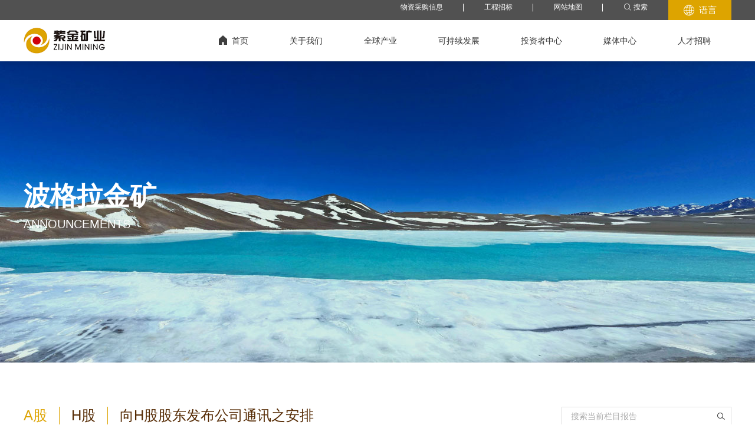

--- FILE ---
content_type: text/html;charset=UTF-8
request_url: https://www.zjky.cn/investor/Agu.jsp?pro_id=23272
body_size: 9308
content:
<!doctype html>
<html>
 <head> 
  <title>A股-紫金矿业</title> 
  <meta charset="utf-8" /> 
  <meta name="viewport" content="width=device-width, initial-scale=1.0, minimum-scale=1.0, user-scalable=no" /> 
  <meta name="renderer" content="webkit" /> 
  <meta http-equiv="X-UA-Compatible" content="IE=Edge" />  
  <meta name="format-detection" content="telephone=no" /> 
  <meta name="author" content="design by www.jerei.com" />
  <link rel="stylesheet" href="/resources/favicon.ico" />
  <link rel="stylesheet" href="/resources/ui/ui.css" />
  <link rel="stylesheet" href="/resources/web/css/style.css?v=16" />
  <link rel="stylesheet" href="/resources/web/css/responsive.css?v=16" />     
  <!-- 兼容ie8媒体查询以及视频播放 --> 
  <!--[if lt IE 9]>
  <script src="/resources/web/lib/H5shiv.js"></script>
  <script src="/resources/web/js/css3-mediaqueries.js"> </script>
  <script src="/resources/web/js/ckplayer/ckplayer.js"></script>
<![endif]--> 
  <!--<script language="javascript" type="text/javascript" src="https://fw.qq.com/ipaddress"> </script>  
--> 
  <script src="/resources/modules/seajs/sea.js" id="seajsConfig" domain="http://www.zjky.cn/"></script>
  <script src="/resources/web/js/echarts.min.js"></script> 
  <script src="/js/jQuery.3.5.0.js?s=4"></script> 
  <script src="https://qt.gtimg.cn/q=sh601899" type="text/javascript" charset="utf-8"></script> 
  <script src="https://qt.gtimg.cn/q=hk02899" type="text/javascript" charset="utf-8"></script> 
  <script src="https://qt.gtimg.cn/q=hf_GC" type="text/javascript" charset="utf-8"></script> 
  <script src="https://qt.gtimg.cn/q=hf_CAD" type="text/javascript" charset="utf-8"></script> 
  <script src="https://code.jquery.com/jquery-3.1.1.min.js"></script>  
  <script src="/resources/web/seajs.config.js"></script>      
 </head>
 <body type='channel' id='7809'>
  <header class="pageHeader"> 
   <div class="header"> 
    <div class="h_top"> 
     <div class="wrap fix"> 
      <ul class="r"> 
       <li class="li01"><a href="/material/supplier-sourcing.jsp">物资采购信息</a></li> 
       <li class="li01"><a href="/tendering/zgys_list.jsp">工程招标</a></li> 
       <li class="li01"><a href="/site/sitemap.htm">网站地图</a></li> 
       <li class="li02"><a href="/site/search.htm"><i class="iconfont" data-code="xe652;"></i>搜索</a></li> 
       <!-- 20240716 start --> 
       <li class="li03"> <span><i class="iconfont" data-code="xe668;"></i>语言</span> 
        <div class="lan_down"> 
         <dl> 
          <dd class="cur"> 
           <a href="http://www.zjky.cn/" target="_blank" class="lan_txt">中文</a> 
          </dd> 
          <dd class=""> 
           <a href="https://www.zijinmining.com/" target="_blank" class="lan_txt">English</a> 
          </dd> 
          <dd class=""> 
           <a href="https://es.zijinmining.com/" target="_blank" class="lan_txt">Espa&ntilde;ol</a> 
          </dd> 
          <dd class=""> 
           <a href="https://fr.zijinmining.com/" target="_blank" class="lan_txt">Fran&ccedil;ais</a> 
          </dd> 
          <dd class=""> 
           <a href="https://ru.zijinmining.com/" target="_blank" class="lan_txt">Русский</a> 
          </dd> 
         </dl> 
        </div> </li> 
       <!-- 20240716 end --> 
      </ul> 
     </div> 
    </div> 
    <div class="h_bott"> 
     <div class="wrap fix"> 
      <h1 class="h_logo l"> <a href="/" title=""><img src="/upload/images/2023/07/05/1a6dd8ea995442028f1d36cf5a0ffb0b.png" alt="紫金矿业" /></a> </h1> 
      <div class="mobile_key r"> 
       <span></span> 
      </div> 
      <div class="inav_wrapper"> 
       <nav class="inav"> 
        <ul class="fix"> 
         <!-- 除了第一个首页，其余nav_li 均追加类名 nav_xl --> 
         <li class="nav_li nav_li01"> <a href="/" class="nav_a">
           <div class="h_home"></div>首页</a> </li> 
         <li class="nav_li nav_li02  nav_xl"> <a href="/about/about_us.htm" class="nav_a">关于我们</a> 
          <div class="dropdown"> 
           <div class="wrap fix"> 
            <div class="left"> 
             <div class="tit">
              紫金3D展厅
             </div> 
             <div class="img_ imgZoom"> 
              <div class="rect-433"> 
               <a href="https://www.720yun.com/vr/73aj5ptysO2" target="_blank"> <img src="/upload/images/2022/01/17/ee3eaba5534a46e6a7f5cc855433255e.jpg" class="_full" alt="关于我们" /> </a> 
              </div> 
             </div> 
             <form action="/site/search.htm"> 
              <div class="inp_wrap"> 
               <input type="text" name="keywords" placeholder="输入要搜索的关键字" class="inp" /> 
               <button type="submit" class="icon"></button> 
              </div> 
             </form> 
            </div> 
            <div class="right"> 
             <ul class="fix"> 
              <li><a href="/about/about_us.htm">公司简介</a></li> 
              <li><a href="/about/development-strategy.htm">发展战略</a></li> 
              <li><a href="/about/system.htm">生态系统</a></li> 
              <li><a href="/about/history.htm"> 发展历程</a></li> 
              <li><a href="/about/chairman.htm">董事长专栏</a></li> 
              <li><a href="/about/gsgc.htm">公司高层</a></li> 
              <li><a href="/about/gszl.htm">公司治理</a></li> 
              <li><a href="/about/contact_us.htm">联系我们</a></li> 
             </ul> 
            </div> 
           </div> 
          </div> </li> 
         <li class="nav_li nav_li03 nav_xl"> <a href="/global/Zijin-Overseas.htm" class="nav_a">全球产业</a> 
          <div class="dropdown dropdown_global"> 
           <div class="wrap"> 
            <ul class="fix"> 
             <li class="global_li01"> <a href="/global/Zijin-Overseas.htm">紫金在全球</a> 
              <div class="third_nav"> 
               <dl class="dl01 l"> 
                <dt>
                 <a href="javascript:;">中国项目</a>
                </dt> 
                <div class="dd_box fix"> 
                 <div class="dd_item l"> 
                  <dd>
                   <a href="/global/program-detail-69022.htm">巨龙铜矿</a>
                  </dd> 
                  <dd>
                   <a href="/global/program-detail-21194.htm">多宝山/铜山铜矿</a>
                  </dd> 
                  <dd>
                   <a href="/global/program-detail-21190.htm">紫金山铜金矿</a>
                  </dd> 
                  <dd>
                   <a href="/global/program-detail-21192.htm">阿舍勒铜矿</a>
                  </dd> 
                  <dd>
                   <a href="/global/program-detail-69028.htm">雄村铜矿</a>
                  </dd> 
                  <dd>
                   <a href="/global/program-detail-71795.htm">朱诺铜矿</a>
                  </dd> 
                  <dd>
                   <a href="/global/program-detail-26762.htm">义兴寨金矿</a>
                  </dd> 
                  <dd>
                   <a href="/global/program-detail-21189.htm">陇南紫金</a>
                  </dd> 
                 </div> 
                 <div class="dd_item r"> 
                  <dd>
                   <a href="/global/program-detail-20958.htm">贵州紫金</a>
                  </dd> 
                  <dd>
                   <a href="/global/program-detail-71784.htm">萨瓦亚尔顿金矿</a>
                  </dd> 
                  <dd>
                   <a href="/global/program-detail-71788.htm">海域金矿</a>
                  </dd> 
                  <dd>
                   <a href="/global/program-detail-71783.htm">拉果错盐湖锂矿</a>
                  </dd> 
                  <dd>
                   <a href="/global/program-detail-71782.htm">湘源硬岩锂多金属矿</a>
                  </dd> 
                  <dd>
                   <a href="/global/program-detail-21195.htm">乌拉根锌（铅）矿</a>
                  </dd> 
                  <dd>
                   <a href="/global/program-detail-21196.htm">三贵口锌（铅）矿</a>
                  </dd> 
                  <dd>
                   <a href="/global/program-detail-72037.htm">安徽沙坪沟钼矿</a>
                  </dd> 
                 </div> 
                </div> 
               </dl> 
               <dl class="dl02 l"> 
                <dt>
                 <a href="javascript:;">中亚及俄罗斯/蒙古项目</a>
                </dt> 
                <dd>
                 <a href="/global/program-detail-21130.htm">吉劳/塔罗金矿</a>
                </dd> 
                <dd>
                 <a href="/global/program-detail-21126.htm">左岸金矿</a>
                </dd> 
                <dd>
                 <a href="/global/program-detail-71792.htm">哈玛格泰铜金矿</a>
                </dd> 
                <dd>
                 <a href="/global/program-detail-21136.htm">克孜勒-塔什特克铅锌铜多金属矿</a>
                </dd> 
                <dd>
                 <a href="/global/program-detail-72038.htm">瑞果多金矿Raygorodok</a>
                </dd> 
                <dt class="ouzhou">
                 <a href="javascript:;">欧洲项目</a>
                </dt> 
                <dd>
                 <a href="/global/program-detail-47387.htm">丘卡卢-佩吉铜金矿</a>
                </dd> 
                <dd>
                 <a href="/global/program-detail-47385.htm">博尔铜矿</a>
                </dd> 
               </dl> 
               <dl class="dl04 l"> 
                <dt>
                 <a href="javascript:;">非洲项目</a>
                </dt> 
                <dd>
                 <a href="/global/program-detail-71960.htm">阿基姆金矿</a>
                </dd> 
                <dd>
                 <a href="/global/program-detail-27065.htm">卡莫阿-卡库拉铜矿</a>
                </dd> 
                <dd>
                 <a href="/global/program-detail-21132.htm">科卢韦齐铜矿</a>
                </dd> 
                <dd>
                 <a href="/global/program-detail-47388.htm">碧沙锌铜矿</a>
                </dd> 
                <dd>
                 <a href="/global/program-detail-71797.htm">马诺诺锂矿东北部勘探项目</a>
                </dd> 
                <dd>
                 <a href="/global/program-detail-26766.htm">加拉陶铂族金属矿</a>
                </dd> 
                <dt class="dayangzhou">
                 <a href="javascript:;">大洋洲项目</a>
                </dt> 
                <dd>
                 <a href="/global/program-detail-21128.htm">诺顿金田</a>
                </dd> 
                <dd>
                 <a href="/global/program-detail-23272.htm">波格拉金矿</a>
                </dd> 
               </dl> 
               <dl class="dl06 l"> 
                <dt>
                 <a href="javascript:;">南美洲项目</a>
                </dt> 
                <dd>
                 <a href="/global/program-detail-59460.htm">武里蒂卡金矿</a>
                </dd> 
                <dd>
                 <a href="/global/program-detail-71790.htm">罗斯贝尔金矿</a>
                </dd> 
                <dd>
                 <a href="/global/program-detail-69564.htm">奥罗拉金矿</a>
                </dd> 
                <dd>
                 <a href="/global/program-detail-71953.htm">阿瑞那铜金矿</a>
                </dd> 
                <dd>
                 <a href="/global/program-detail-71733.htm">3Q锂盐湖</a>
                </dd> 
                <dd>
                 <a href="/global/program-detail-21134.htm">白河铜钼矿</a>
                </dd> 
                <span style="line-height: 35px;"><a href="/global/zi-yuan-yu-chu.htm">储量与资源量</a></span> 
               </dl> 
              </div> </li> 
             <li class="global_li02"> <a href="/global/copperr.htm">业务</a> 
              <dl> 
               <dd>
                <a href="/global/copperr.htm">铜</a>
               </dd> 
               <dd>
                <a href="/global/gold.htm">金</a>
               </dd> 
               <dd>
                <a href="/global/zinc.htm">锌（铅）</a>
               </dd> 
               <dd>
                <a href="/global/silver.htm">银</a>
               </dd> 
               <dd>
                <a href="/global/Li.htm">锂</a>
               </dd> 
               <dd>
                <a href="/global/other.htm">其他</a>
               </dd> 
              </dl> 
              <!-- <span><a href="/global/zi-yuan-yu-chu.htm">储量与资源量</a></span> --> <span><a href="/global/tech.htm">科技创造紫金</a></span> <span><a href="/global/c-future.htm">迈向低碳的未来</a></span> </li> 
            </ul> 
           </div> 
          </div> </li> 
         <li class="nav_li nav_li04 nav_xl"> <a href="/sustainable/sus-develop.htm" class="nav_a">可持续发展</a> 
          <div class="dropdown"> 
           <div class="wrap fix"> 
            <div class="left"> 
             <div class="img_ imgZoom"> 
              <div class="rect-433"> 
               <a href="https://www.720yun.com/vr/73aj5ptysO2" target="_blank"> <img src="/upload/images/2023/06/15/b74bd454e5784109a58f70894c20ca6b.jpg" class="_full" alt="可持续发展" /> </a> 
              </div> 
             </div> 
             <form action="/site/search.htm"> 
              <div class="inp_wrap"> 
               <input type="text" placeholder="输入要搜索的关键字" class="inp" /> 
               <button type="submit" class="icon"></button> 
              </div> 
             </form> 
            </div> 
            <div class="right"> 
             <ul class="fix"> 
              <li> <span><a href="/sustainable/business-ethics2.htm">商业道德</a></span> <span><a href="/sustainable/climate-change.htm">气候变化</a></span> <a href="/sustainable/environment-and-ecology.htm">环境与生态</a> 
               <dl> 
                <dd>
                 <a href="/sustainable/water-resource.htm">水资源</a>
                </dd> 
                <dd>
                 <a href="/sustainable/Ecological-protection.htm">生态保护</a>
                </dd> 
                <dd>
                 <a href="/sustainable/Emissions.htm">排放物</a>
                </dd> 
                <dd>
                 <a href="/sustainable/tailings-facilities.htm">尾矿设施</a>
                </dd> 
                <!-- <dd><a href="/sustainable/Occupational-Health-and-Safety.htm">职业健康与安全</a></dd> --> 
               </dl> </li> 
              <li> <span><a href="/sustainable/Occupational-Health-and-Safety.htm">职业健康与安全</a></span> <a href="/sustainable/human-rights.htm">人权</a> 
               <dl> 
                <dd>
                 <a href="/sustainable/Security.htm">安保管理</a>
                </dd> 
               </dl> <span><a href="/sustainable/staff.htm">员工</a></span> <a href="/sustainable/community.htm">社区</a> 
               <dl> 
                <dd>
                 <a href="/sustainable/community-participation.htm">社区参与</a>
                </dd> 
                <dd>
                 <a href="/sustainable/cultural-heritage-protection.htm">原住民和文化遗产</a>
                </dd> 
               </dl> </li> 
              <li> <span><a href="/sustainable/Supply-Chain.htm">负责任的供应商</a></span> <span><a href="/sustainable/Reports_and_Policies.htm">报告与政策</a></span> <span><a href="/sustainable/ESG.jsp">ESG动态</a></span> </li> 
             </ul> 
            </div> 
           </div> 
          </div> </li> 
         <li class="nav_li nav_li05 nav_xl"> <a href="/investor/invest_cen.htm" class="nav_a">投资者中心</a> 
          <div class="dropdown"> 
           <div class="wrap fix"> 
            <div class="left"> 
             <div class="img_ imgZoom"> 
              <div class="rect-433"> 
               <a href="" target="_blank"> <img src="/upload/images/2022/01/18/1ea268c970644d0184c37c0e5ec9a349.jpg" class="_full" alt="投资者中心" /> </a> 
              </div> 
             </div> 
             <form action="/site/search.htm"> 
              <div class="inp_wrap"> 
               <input type="text" placeholder="输入要搜索的关键字" class="inp" /> 
               <button type="submit" class="icon"></button> 
              </div> 
             </form> 
            </div> 
            <div class="right"> 
             <ul class="fix"> 
              <li> <a href="/investor/year-report.jsp">业绩报告</a> 
               <dl> 
                <dd>
                 <a href="/investor/year-report.jsp">年度报告</a>
                </dd> 
                <dd>
                 <a href="/investor/half-report.jsp">半年报告</a>
                </dd> 
                <dd>
                 <a href="/investor/quarter-report.jsp">季度报告</a>
                </dd> 
               </dl> </li> 
              <li> <a href="/investor/2025yeji.htm">2025H1业绩</a> 
               <dl> 
                <dd>
                 <a href="/investor/2024-performance.htm">2024业绩</a>
                </dd> 
                <dd>
                 <a href="/investor/2023-performance.htm">2023业绩</a>
                </dd> 
                <dd>
                 <a href="/investor/performance.htm">2022业绩</a>
                </dd> 
                <!-- <dd><a href="/investor/2022yeji.htm">2022H1业绩</a></dd> --> 
                <dd>
                 <a href="/investor/2021yeji.htm">2021业绩</a>
                </dd> 
                <!-- <dd><a href="/investor/achievement2020.htm">2020业绩</a></dd> --> 
               </dl> </li> 
              <li> <a href="/investor/Agu.jsp">信息披露</a> 
               <dl> 
                <dd>
                 <a href="/investor/Agu.jsp">A股</a>
                </dd> 
                <dd>
                 <a href="/investor/Hgu.jsp">H股</a>
                </dd> 
                <dd>
                 <a href="/investor/gudong.htm">向H股股东发布公司通讯之安排</a>
                </dd> 
               </dl> </li> 
              <li> <a href="/investor/stock.htm">股市行情</a> 
               <dl> 
               </dl> </li> 
              <li> <a href="/investor/prevention&amp;control.jsp">内幕交易防控</a> 
               <dl> 
               </dl> </li> 
              <li> <a href="/investor/director.jsp">独立董事、监事交流</a> 
               <dl> 
               </dl> </li> 
              <li> <a href="/investor/Investor-protection.jsp">投资者保护</a> 
               <dl> 
               </dl> </li> 
              <li> <a href="/investor/interaction.htm">互动交流</a> 
               <dl> 
               </dl> </li> 
             </ul> 
            </div> 
           </div> 
          </div> </li> 
         <li class="nav_li nav_li06 nav_xl"> <a href="/news/news_list.jsp" class="nav_a">媒体中心</a> 
          <div class="dropdown"> 
           <div class="wrap fix"> 
            <div class="left"> 
             <div class="img_ imgZoom"> 
              <div class="rect-433"> 
               <a href="" target="_blank"> <img src="/upload/images/2022/01/18/520eb22a110c47368b4e1b2c5dc915a7.jpg" class="_full" alt="媒体中心" /> </a> 
              </div> 
             </div> 
             <form action="/site/search.htm"> 
              <div class="inp_wrap"> 
               <input type="text" placeholder="输入要搜索的关键字" class="inp" /> 
               <button type="submit" class="icon"></button> 
              </div> 
             </form> 
            </div> 
            <div class="right"> 
             <ul class="fix"> 
              <li><a href="/news/news_list.jsp">紫金新闻</a></li> 
              <li><a href="/news/media_focus.jsp">媒体聚焦</a></li> 
              <li><a href="/news/BLOG.htm">紫金BLOG</a></li> 
              <li><a href="/news/video_list.jsp">紫金视频</a></li> 
             </ul> 
            </div> 
           </div> 
          </div> </li> 
         <li class="nav_li nav_li07 nav_xl"> <a href="/join/join-us.htm" class="nav_a">人才招聘</a> 
          <div class="dropdown"> 
           <div class="wrap fix"> 
            <div class="left"> 
             <div class="img_ imgZoom"> 
              <div class="rect-433"> 
               <a href="" target="_blank"> <img src="/upload/images/2022/01/18/262b76e315c34dceaeb8a768265551fc.jpg" class="_full" alt="人才招聘" /> </a> 
              </div> 
             </div> 
             <form action="/site/search.htm"> 
              <div class="inp_wrap"> 
               <input type="text" placeholder="输入要搜索的关键字" class="inp" /> 
               <button type="submit" class="icon"></button> 
              </div> 
             </form> 
            </div> 
            <div class="right"> 
             <ul class="fix"> 
              <li> <a href="https://app.mokahr.com/social-recruitment/zijinmining/72010?locale=zh-CN#/jobs">社会招聘</a> </li> 
              <li> <a href="https://join.zjky.cn/#/">校园招聘</a> 
               <dl> 
                <dd>
                 <a href="/join/welfare-system-center.htm">福利体系</a>
                </dd> 
                <dd>
                 <a href="/join/campus-recruitment-FAQ.htm">FAQ</a>
                </dd> 
               </dl> </li> 
              <li> <a href="/join/recruitment-news.htm">紫金人</a> </li> 
             </ul> 
            </div> 
           </div> 
          </div> </li> 
        </ul> 
       </nav> 
      </div> 
     </div> 
     <div class="nav_bg"></div> 
     <div class="header-overlay"></div> 
     <div class="m_nav"> 
      <div class="mNav_bott"> 
       <ul> 
        <!-- 没有下拉的加类名 nav_link --> 
        <li class="m_navli m_navli01"><a href="javascript:;">关于我们</a> <span class="jt1"></span> 
         <div class="m_secNav"> 
          <div class="li-title"> 
           <a href="/about/about_us.htm">关于我们</a> 
          </div> 
          <ul class="m_secul"> 
           <li class="m_secli"> <a href="/about/about_us.htm">公司简介 </a> </li> 
           <li class="m_secli"> <a href="/about/development-strategy.htm">发展战略 </a> </li> 
           <li class="m_secli"> <a href="/about/system.htm">生态系统 </a> </li> 
           <li class="m_secli"> <a href="/about/history.htm"> 发展历程 </a> </li> 
           <li class="m_secli"> <a href="/about/chairman.htm">董事长专栏 </a> <span class="jt2"></span> 
            <ul class="m_thirdul"> 
             <li class="m_thirdli"><a href="/about/about_chairman.htm">董事长简介</a></li> 
             <li class="m_thirdli"><a href="/about/about_chairman.htm?#item3">个人荣誉</a></li> 
             <li class="m_thirdli"><a href="/about/about_chairman.htm?#item1">著作及专利</a></li> 
             <li class="m_thirdli"><a href="/about/yan-jiang-zhi-ci.jsp">演讲致辞</a></li> 
             <li class="m_thirdli"><a href="/about/activity_report.jsp">活动报道</a></li> 
            </ul> </li> 
           <li class="m_secli"> <a href="/about/gsgc.htm">公司高层 </a> </li> 
           <li class="m_secli"> <a href="/about/gszl.htm">公司治理 </a> </li> 
           <li class="m_secli"> <a href="/about/contact_us.htm">联系我们 </a> </li> 
          </ul> 
         </div> </li> 
        <!-- 没有下拉的加类名 nav_link --> 
        <li class="m_navli m_navli02"><a href="javascript:;">全球产业</a> <span class="jt1"></span> 
         <div class="m_secNav"> 
          <div class="li-title"> 
           <a href="/global/Zijin-Overseas.htm">全球产业</a> 
          </div> 
          <ul class="m_secul"> 
           <li class="m_secli"> <a href="/global/Zijin-Overseas.htm">紫金在全球 </a> <span class="jt2"></span> 
            <ul class="m_thirdul"> 
             <li class="m_thirdli"><a href="/global/program-detail-59460.htm">武里蒂卡金矿</a></li> 
             <li class="m_thirdli"><a href="/global/program-detail-72038.htm">瑞果多金矿Raygorodok</a></li> 
             <li class="m_thirdli"><a href="/global/program-detail-71960.htm">阿基姆金矿</a></li> 
             <li class="m_thirdli"><a href="/global/program-detail-71790.htm">罗斯贝尔金矿</a></li> 
             <li class="m_thirdli"><a href="/global/program-detail-47387.htm">丘卡卢-佩吉铜金矿</a></li> 
             <li class="m_thirdli"><a href="/global/program-detail-69564.htm">奥罗拉金矿</a></li> 
             <li class="m_thirdli"><a href="/global/program-detail-47385.htm">博尔铜矿</a></li> 
             <li class="m_thirdli"><a href="/global/program-detail-71953.htm">阿瑞那铜金矿</a></li> 
             <li class="m_thirdli"><a href="/global/program-detail-27065.htm">卡莫阿-卡库拉铜矿</a></li> 
             <li class="m_thirdli"><a href="/global/program-detail-21132.htm">科卢韦齐铜矿</a></li> 
             <li class="m_thirdli"><a href="/global/program-detail-21128.htm">诺顿金田</a></li> 
             <li class="m_thirdli"><a href="/global/program-detail-23272.htm">波格拉金矿</a></li> 
             <li class="m_thirdli"><a href="/global/program-detail-21130.htm">吉劳/塔罗金矿</a></li> 
             <li class="m_thirdli"><a href="/global/program-detail-21126.htm">左岸金矿</a></li> 
             <li class="m_thirdli"><a href="/global/program-detail-71792.htm">哈玛格泰铜金矿</a></li> 
             <li class="m_thirdli"><a href="/global/program-detail-71733.htm">3Q锂盐湖</a></li> 
             <li class="m_thirdli"><a href="/global/program-detail-47388.htm">碧沙锌铜矿</a></li> 
             <li class="m_thirdli"><a href="/global/program-detail-21134.htm">白河铜钼矿</a></li> 
             <li class="m_thirdli"><a href="/global/program-detail-71797.htm">马诺诺锂矿东北部项目</a></li> 
             <li class="m_thirdli"><a href="/global/program-detail-21136.htm">克孜勒-塔什特克铅锌铜多金属矿</a></li> 
             <li class="m_thirdli"><a href="/global/program-detail-26766.htm">加拉陶铂族金属矿</a></li> 
            </ul> </li> 
           <li class="m_secli"> <a href="/global/Zijin-in-China.htm">紫金在中国 </a> <span class="jt2"></span> 
            <ul class="m_thirdul"> 
             <li class="m_thirdli"><a href="/global/program-detail-72037.htm">安徽沙坪沟钼矿</a></li> 
             <li class="m_thirdli"><a href="/global/program-detail-69022.htm">巨龙铜矿</a></li> 
             <li class="m_thirdli"><a href="/global/program-detail-21194.htm">多宝山/铜山铜矿</a></li> 
             <li class="m_thirdli"><a href="/global/program-detail-21190.htm">紫金山铜金矿</a></li> 
             <li class="m_thirdli"><a href="/global/program-detail-26762.htm">义兴寨金矿</a></li> 
             <li class="m_thirdli"><a href="/global/program-detail-21192.htm">阿舍勒铜矿</a></li> 
             <li class="m_thirdli"><a href="/global/program-detail-21189.htm">陇南紫金</a></li> 
             <li class="m_thirdli"><a href="/global/program-detail-71795.htm">朱诺铜矿</a></li> 
             <li class="m_thirdli"><a href="/global/program-detail-20958.htm">贵州紫金</a></li> 
             <li class="m_thirdli"><a href="/global/program-detail-71784.htm">萨瓦亚尔顿金矿</a></li> 
             <li class="m_thirdli"><a href="/global/program-detail-69028.htm">雄村铜矿</a></li> 
             <li class="m_thirdli"><a href="/global/program-detail-71788.htm">海域金矿</a></li> 
             <li class="m_thirdli"><a href="/global/program-detail-71783.htm">拉果错盐湖锂矿</a></li> 
             <li class="m_thirdli"><a href="/global/program-detail-71782.htm">湘源硬岩锂多金属矿</a></li> 
             <li class="m_thirdli"><a href="/global/program-detail-21195.htm">乌拉根锌（铅）矿</a></li> 
             <li class="m_thirdli"><a href="/global/program-detail-21196.htm">三贵口锌（铅）矿</a></li> 
            </ul> </li> 
           <li class="m_secli"> <a href="/global/kuangshan_list.htm">主要项目 </a> <span class="jt2"></span> 
            <ul class="m_thirdul"> 
             <li class="m_thirdli"><a href="/global/program-detail-59460.htm">武里蒂卡金矿</a></li> 
             <li class="m_thirdli"><a href="/global/program-detail-71790.htm">罗斯贝尔金矿</a></li> 
             <li class="m_thirdli"><a href="/global/program-detail-47387.htm">丘卡卢-佩吉铜金矿</a></li> 
             <li class="m_thirdli"><a href="/global/program-detail-69564.htm">奥罗拉金矿</a></li> 
             <li class="m_thirdli"><a href="/global/program-detail-47385.htm">博尔铜矿</a></li> 
             <li class="m_thirdli"><a href="/global/program-detail-71953.htm">阿瑞那铜金矿</a></li> 
             <li class="m_thirdli"><a href="/global/program-detail-27065.htm">卡莫阿-卡库拉铜矿</a></li> 
             <li class="m_thirdli"><a href="/global/program-detail-21132.htm">科卢韦齐铜矿</a></li> 
             <li class="m_thirdli"><a href="/global/program-detail-21128.htm">诺顿金田</a></li> 
             <li class="m_thirdli"><a href="/global/program-detail-69022.htm">巨龙铜矿</a></li> 
             <li class="m_thirdli"><a href="/global/program-detail-21194.htm">多宝山/铜山铜矿</a></li> 
             <li class="m_thirdli"><a href="/global/program-detail-21190.htm">紫金山铜金矿</a></li> 
             <li class="m_thirdli"><a href="/global/program-detail-26762.htm">义兴寨金矿</a></li> 
             <li class="m_thirdli"><a href="/global/program-detail-21189.htm">陇南紫金</a></li> 
             <li class="m_thirdli"><a href="/global/program-detail-20958.htm">贵州紫金</a></li> 
             <li class="m_thirdli"><a href="/global/program-detail-71788.htm">海域金矿</a></li> 
             <li class="m_thirdli"><a href="/global/program-detail-71733.htm">3Q锂盐湖</a></li> 
             <li class="m_thirdli"><a href="/global/program-detail-71783.htm">拉果错盐湖锂矿</a></li> 
             <li class="m_thirdli"><a href="/global/program-detail-71782.htm">湘源硬岩锂多金属矿</a></li> 
            </ul> </li> 
           <li class="m_secli"> <a href="/global/zi-yuan-yu-chu.htm">储量与资源量 </a> </li> 
           <li class="m_secli"> <a href="/global/copperr.htm">业务 </a> <span class="jt2"></span> 
            <ul class="m_thirdul"> 
             <li class="m_thirdli"><a href="/global/copperr.htm">铜</a></li> 
             <li class="m_thirdli"><a href="/global/gold.htm">金</a></li> 
             <li class="m_thirdli"><a href="/global/zinc.htm">锌（铅）</a></li> 
             <li class="m_thirdli"><a href="/global/silver.htm">银</a></li> 
             <li class="m_thirdli"><a href="/global/Li.htm">锂</a></li> 
             <li class="m_thirdli"><a href="/global/other.htm">其他</a></li> 
            </ul> </li> 
           <li class="m_secli"> <a href="/global/tech.htm">科技创造紫金 </a> </li> 
           <li class="m_secli"> <a href="/global/c-future.htm">迈向低碳的未来 </a> </li> 
          </ul> 
         </div> </li> 
        <!-- 没有下拉的加类名 nav_link --> 
        <li class="m_navli m_navli03"><a href="javascript:;">可持续发展</a> <span class="jt1"></span> 
         <div class="m_secNav"> 
          <div class="li-title"> 
           <a href="/sustainable/sus-develop.htm">可持续发展</a> 
          </div> 
          <ul class="m_secul"> 
           <li class="m_secli"> <a href="/sustainable/business-ethics2.htm">商业道德 </a> </li> 
           <li class="m_secli"> <a href="/sustainable/climate-change.htm">气候变化 </a> </li> 
           <li class="m_secli"> <a href="/sustainable/environment-and-ecology.htm">环境与生态 </a> <span class="jt2"></span> 
            <ul class="m_thirdul"> 
             <li class="m_thirdli"><a href="/sustainable/water-resource.htm">水资源</a></li> 
             <li class="m_thirdli"><a href="/sustainable/Ecological-protection.htm">生态保护</a></li> 
             <li class="m_thirdli"><a href="/sustainable/Emissions.htm">排放物</a></li> 
             <li class="m_thirdli"><a href="/sustainable/tailings-facilities.htm">尾矿设施</a></li> 
            </ul> </li> 
           <li class="m_secli"> <a href="/sustainable/Occupational-Health-and-Safety.htm">职业健康与安全 </a> </li> 
           <li class="m_secli"> <a href="/sustainable/human-rights.htm">人权 </a> <span class="jt2"></span> 
            <ul class="m_thirdul"> 
             <li class="m_thirdli"><a href="/sustainable/Security.htm">安保管理</a></li> 
            </ul> </li> 
           <li class="m_secli"> <a href="/sustainable/staff.htm">员工 </a> </li> 
           <li class="m_secli"> <a href="/sustainable/community.htm">社区 </a> <span class="jt2"></span> 
            <ul class="m_thirdul"> 
             <li class="m_thirdli"><a href="/sustainable/community-participation.htm">社区参与</a></li> 
             <li class="m_thirdli"><a href="/sustainable/cultural-heritage-protection.htm">原住民和文化遗产</a></li> 
            </ul> </li> 
           <li class="m_secli"> <a href="/sustainable/Supply-Chain.htm">负责任的供应链 </a> </li> 
           <li class="m_secli"> <a href="/sustainable/Reports_and_Policies.htm">报告与政策 </a> </li> 
           <li class="m_secli"> <a href="/sustainable/ESG.jsp">ESG动态 </a> </li> 
          </ul> 
         </div> </li> 
        <!-- 没有下拉的加类名 nav_link --> 
        <li class="m_navli m_navli04"><a href="javascript:;">投资者中心</a> <span class="jt1"></span> 
         <div class="m_secNav"> 
          <div class="li-title"> 
           <a href="/investor/invest_cen.htm">投资者中心</a> 
          </div> 
          <ul class="m_secul"> 
           <li class="m_secli"> <a href="/investor/year-report.jsp">业绩报告 </a> <span class="jt2"></span> 
            <ul class="m_thirdul"> 
             <li class="m_thirdli"><a href="/investor/year-report.jsp">年度报告</a></li> 
             <li class="m_thirdli"><a href="/investor/half-report.jsp">半年报告</a></li> 
             <li class="m_thirdli"><a href="/investor/quarter-report.jsp">季度报告</a></li> 
            </ul> </li> 
           <li class="m_secli"> <a href="/investor/2023-performance.htm">2023业绩 </a> <span class="jt2"></span> 
            <ul class="m_thirdul"> 
             <li class="m_thirdli"><a href="/investor/performance.htm">2022业绩</a></li> 
             <li class="m_thirdli"><a href="/investor/2022yeji.htm">2022H1业绩</a></li> 
             <li class="m_thirdli"><a href="/investor/2021yeji.htm">2021业绩</a></li> 
             <li class="m_thirdli"><a href="/investor/achievement2020.htm">2020业绩</a></li> 
            </ul> </li> 
           <li class="m_secli"> <a href="/investor/2024-performance.htm">2024业绩 </a> </li> 
           <li class="m_secli"> <a href="/investor/2025yeji.htm">2025H1业绩 </a> </li> 
           <li class="m_secli"> <a href="/investor/Agu.jsp">信息披露 </a> <span class="jt2"></span> 
            <ul class="m_thirdul"> 
             <li class="m_thirdli"><a href="/investor/Agu.jsp">A股</a></li> 
             <li class="m_thirdli"><a href="/investor/Hgu.jsp">H股</a></li> 
             <li class="m_thirdli"><a href="/investor/gudong.htm">向H股股东发布公司通讯之安排</a></li> 
            </ul> </li> 
           <li class="m_secli"> <a href="/investor/stock.htm">股市行情 </a> </li> 
           <li class="m_secli"> <a href="/investor/prevention&amp;control.jsp">内幕交易防控 </a> </li> 
           <li class="m_secli"> <a href="/investor/director.jsp">独立董事、监事交流 </a> </li> 
           <li class="m_secli"> <a href="/investor/Investor-protection.jsp">投资者保护 </a> </li> 
           <li class="m_secli"> <a href="/investor/interaction.htm">互动交流 </a> </li> 
          </ul> 
         </div> </li> 
        <!-- 没有下拉的加类名 nav_link --> 
        <li class="m_navli m_navli05"><a href="javascript:;">媒体中心</a> <span class="jt1"></span> 
         <div class="m_secNav"> 
          <div class="li-title"> 
           <a href="/news/news_list.jsp">媒体中心</a> 
          </div> 
          <ul class="m_secul"> 
           <li class="m_secli"> <a href="/news/news_list.jsp">紫金新闻 </a> </li> 
           <li class="m_secli"> <a href="/news/media_focus.jsp">媒体聚焦 </a> </li> 
           <li class="m_secli"> <a href="/news/BLOG.htm">紫金BLOG </a> </li> 
           <li class="m_secli"> <a href="/news/video_list.jsp">紫金视频 </a> </li> 
          </ul> 
         </div> </li> 
        <!-- 没有下拉的加类名 nav_link --> 
        <li class="m_navli m_navli06"><a href="javascript:;">人才招聘</a> <span class="jt1"></span> 
         <div class="m_secNav"> 
          <div class="li-title"> 
           <a href="/join/join-us.htm">人才招聘</a> 
          </div> 
          <ul class="m_secul"> 
           <li class="m_secli"> <a href="https://app.mokahr.com/social-recruitment/zijinmining/72010?locale=zh-CN#/jobs">社会招聘 </a> </li> 
           <li class="m_secli"> <a href="https://join.zjky.cn/#/">校园招聘 </a> <span class="jt2"></span> 
            <ul class="m_thirdul"> 
             <li class="m_thirdli"><a href="/join/welfare-system-center.htm">福利体系</a></li> 
             <li class="m_thirdli"><a href="/join/campus-recruitment-FAQ.htm">FAQ</a></li> 
            </ul> </li> 
           <li class="m_secli"> <a href="/join/recruitment-news.htm">紫金人 </a> </li> 
          </ul> 
         </div> </li> 
       </ul> 
      </div> 
     </div> 
    </div> 
   </div> 
  </header> 
  <!--调取当前栏目图片--> 
  <!--调取当前栏目图片--> 
  <div class="xc_banner"> 
   <img src="/upload/images/2024/05/29/42734b30d6f24af19b735f5fc87d1773.jpg" alt="A股" /> 
   <div class="intro"> 
    <div class="wrap"> 
     <div class="info"> 
      <div class="t">
       信息披露
      </div> 
      <div class="c">
       ANNOUNCEMENTS
      </div> 
     </div> 
    </div> 
   </div> 
  </div>  
  <section class="channel_content report"> 
   <div class="report01"> 
    <div class="wrap"> 
     <div class="hd fix"> 
      <div class="left"> 
       <div class="item cur">
        <a class="channellink" href="/investor/Agu.jsp">A股</a>
       </div> 
       <div class="item ">
        <a class="channellink" href="/investor/Hgu.jsp">H股</a>
       </div> 
       <div class="item ">
        <a class="channellink" href="/investor/gudong.htm">向H股股东发布公司通讯之安排</a>
       </div> 
      </div> 
      <div class="right"> 
       <form action=""> 
        <div class="inp_wrap"> 
         <input type="text" name="keywords" placeholder="搜索当前栏目报告" class="inp" /> 
         <button type="submit" class="btns"></button> 
        </div> 
       </form> 
      </div> 
     </div> 
     <div class="bd">
       



<ul>
               <li>
            <a data-no-instant="" href="/upload/file/2023/12/11/2b6e4f70c13c450288f88ec016843a26.pdf" target="_blank" title="关于巴布亚新几内亚波格拉金矿全面复产的公告">
              <div class="left">
                <div class="date">
                  <span class="y">2023</span>
                  <span class="d">
                    <em class="d_m">12<em class="yue">月</em> </em>
                    <em class="d_d"><em>/</em>11</em>
                  </span>
                </div>
                <div class="m_date">2023 / 12 / 11</div>
              </div>
              <div class="right">
                <div class="_t">关于巴布亚新几内亚波格拉金矿全面复产的公告</div>
                <div class="_st"><img src="/resources/web/img/pdf.png"> pdf</div>
              </div>
            </a>
          </li>
          <li>
            <a data-no-instant="" href="/upload/file/2023/04/02/9fb5ca05b5774779a1b9cc6ec11f7e64.pdf" target="_blank" title="关于巴布亚新几内亚波格拉金矿进展的公告">
              <div class="left">
                <div class="date">
                  <span class="y">2023</span>
                  <span class="d">
                    <em class="d_m">04<em class="yue">月</em> </em>
                    <em class="d_d"><em>/</em>02</em>
                  </span>
                </div>
                <div class="m_date">2023 / 04 / 02</div>
              </div>
              <div class="right">
                <div class="_t">关于巴布亚新几内亚波格拉金矿进展的公告</div>
                <div class="_st"><img src="/resources/web/img/pdf.png"> pdf</div>
              </div>
            </a>
          </li>
          <li>
            <a data-no-instant="" href="http://static.sse.com.cn/disclosure/listedinfo/announcement/c/new/2022-04-09/601899_20220409_2_bMeMBjGl.pdf" target="_blank" title="关于巴布亚新几内亚波格拉金矿的进展公告">
              <div class="left">
                <div class="date">
                  <span class="y">2022</span>
                  <span class="d">
                    <em class="d_m">04<em class="yue">月</em> </em>
                    <em class="d_d"><em>/</em>09</em>
                  </span>
                </div>
                <div class="m_date">2022 / 04 / 09</div>
              </div>
              <div class="right">
                <div class="_t">关于巴布亚新几内亚波格拉金矿的进展公告</div>
                <div class="_st"><img src="/resources/web/img/pdf.png"> pdf</div>
              </div>
            </a>
          </li>
          <li>
            <a data-no-instant="" href="http://static.sse.com.cn/disclosure/listedinfo/announcement/c/new/2021-04-10/601899_20210410_1.pdf" target="_blank" title="关于巴布亚新几内亚波格拉金矿进展的公告">
              <div class="left">
                <div class="date">
                  <span class="y">2021</span>
                  <span class="d">
                    <em class="d_m">04<em class="yue">月</em> </em>
                    <em class="d_d"><em>/</em>10</em>
                  </span>
                </div>
                <div class="m_date">2021 / 04 / 10</div>
              </div>
              <div class="right">
                <div class="_t">关于巴布亚新几内亚波格拉金矿进展的公告</div>
                <div class="_st"><img src="/resources/web/img/pdf.png"> pdf</div>
              </div>
            </a>
          </li>
          <li>
            <a data-no-instant="" href="http://static.sse.com.cn/disclosure/listedinfo/announcement/c/2020-07-11/601899_20200711_1.pdf" target="_blank" title="关于巴布亚新几内亚波格拉金矿采矿权有关事宜的公告">
              <div class="left">
                <div class="date">
                  <span class="y">2020</span>
                  <span class="d">
                    <em class="d_m">07<em class="yue">月</em> </em>
                    <em class="d_d"><em>/</em>11</em>
                  </span>
                </div>
                <div class="m_date">2020 / 07 / 11</div>
              </div>
              <div class="right">
                <div class="_t">关于巴布亚新几内亚波格拉金矿采矿权有关事宜的公告</div>
                <div class="_st"><img src="/resources/web/img/pdf.png"> pdf</div>
              </div>
            </a>
          </li>
          <li>
            <a data-no-instant="" href="http://static.sse.com.cn/disclosure/listedinfo/announcement/c/2020-04-27/601899_20200427_1.pdf" target="_blank" title="关于巴布亚新几内亚波格拉金矿采矿权有关事宜的公告">
              <div class="left">
                <div class="date">
                  <span class="y">2020</span>
                  <span class="d">
                    <em class="d_m">04<em class="yue">月</em> </em>
                    <em class="d_d"><em>/</em>27</em>
                  </span>
                </div>
                <div class="m_date">2020 / 04 / 27</div>
              </div>
              <div class="right">
                <div class="_t">关于巴布亚新几内亚波格拉金矿采矿权有关事宜的公告</div>
                <div class="_st"><img src="/resources/web/img/pdf.png"> pdf</div>
              </div>
            </a>
          </li>
          <li>
            <a data-no-instant="" href="http://static.sse.com.cn/disclosure/listedinfo/announcement/c/2019-08-03/601899_20190803_1.pdf" target="_blank" title="关于巴布亚新几内亚波格拉金矿相关事宜的公告">
              <div class="left">
                <div class="date">
                  <span class="y">2019</span>
                  <span class="d">
                    <em class="d_m">08<em class="yue">月</em> </em>
                    <em class="d_d"><em>/</em>03</em>
                  </span>
                </div>
                <div class="m_date">2019 / 08 / 03</div>
              </div>
              <div class="right">
                <div class="_t">关于巴布亚新几内亚波格拉金矿相关事宜的公告</div>
                <div class="_st"><img src="/resources/web/img/pdf.png"> pdf</div>
              </div>
            </a>
          </li>
          <li>
            <a data-no-instant="" href="http://static.sse.com.cn/disclosure/listedinfo/announcement/c/2018-06-09/601899_20180609_1.pdf" target="_blank" title="关于巴布亚新几内亚波格拉金矿项目复产进展公告">
              <div class="left">
                <div class="date">
                  <span class="y">2018</span>
                  <span class="d">
                    <em class="d_m">06<em class="yue">月</em> </em>
                    <em class="d_d"><em>/</em>09</em>
                  </span>
                </div>
                <div class="m_date">2018 / 06 / 09</div>
              </div>
              <div class="right">
                <div class="_t">关于巴布亚新几内亚波格拉金矿项目复产进展公告</div>
                <div class="_st"><img src="/resources/web/img/pdf.png"> pdf</div>
              </div>
            </a>
          </li>
          <li>
            <a data-no-instant="" href="http://static.sse.com.cn/disclosure/listedinfo/announcement/c/2018-02-28/601899_20180228_2.pdf" target="_blank" title="有关巴布亚新几内亚地震对波格拉金矿项目影响的公告">
              <div class="left">
                <div class="date">
                  <span class="y">2018</span>
                  <span class="d">
                    <em class="d_m">02<em class="yue">月</em> </em>
                    <em class="d_d"><em>/</em>28</em>
                  </span>
                </div>
                <div class="m_date">2018 / 02 / 28</div>
              </div>
              <div class="right">
                <div class="_t">有关巴布亚新几内亚地震对波格拉金矿项目影响的公告</div>
                <div class="_st"><img src="/resources/web/img/pdf.png"> pdf</div>
              </div>
            </a>
          </li>
          <li>
            <a data-no-instant="" href="http://static.sse.com.cn/disclosure/listedinfo/announcement/c/2015-10-29/601899_20151029_2.pdf" target="_blank" title="独立董事对卓鑫投资采购BNL金锭、银锭构成持续关联交易的意见">
              <div class="left">
                <div class="date">
                  <span class="y">2015</span>
                  <span class="d">
                    <em class="d_m">10<em class="yue">月</em> </em>
                    <em class="d_d"><em>/</em>29</em>
                  </span>
                </div>
                <div class="m_date">2015 / 10 / 29</div>
              </div>
              <div class="right">
                <div class="_t">独立董事对卓鑫投资采购BNL金锭、银锭构成持续关联交易的意见</div>
                <div class="_st"><img src="/resources/web/img/pdf.png"> pdf</div>
              </div>
            </a>
          </li>
          <li>
            <a data-no-instant="" href="http://static.sse.com.cn/disclosure/listedinfo/announcement/c/2015-07-03/601899_20150704_7.pdf" target="_blank" title="金山（香港）国际矿业有限公司拟购买巴理克（新几内亚）有限公司50%股权项目资产评估报告">
              <div class="left">
                <div class="date">
                  <span class="y">2015</span>
                  <span class="d">
                    <em class="d_m">07<em class="yue">月</em> </em>
                    <em class="d_d"><em>/</em>04</em>
                  </span>
                </div>
                <div class="m_date">2015 / 07 / 04</div>
              </div>
              <div class="right">
                <div class="_t">金山（香港）国际矿业有限公司拟购买巴理克（新几内亚）有限公司50%股权项目资产评估报告</div>
                <div class="_st"><img src="/resources/web/img/pdf.png"> pdf</div>
              </div>
            </a>
          </li>
          <li>
            <a data-no-instant="" href="http://static.sse.com.cn/disclosure/listedinfo/announcement/c/2015-05-26/601899_20150527_4.pdf" target="_blank" title="关于投资巴布亚新几内亚波格拉金矿项目的公告">
              <div class="left">
                <div class="date">
                  <span class="y">2015</span>
                  <span class="d">
                    <em class="d_m">05<em class="yue">月</em> </em>
                    <em class="d_d"><em>/</em>27</em>
                  </span>
                </div>
                <div class="m_date">2015 / 05 / 27</div>
              </div>
              <div class="right">
                <div class="_t">关于投资巴布亚新几内亚波格拉金矿项目的公告</div>
                <div class="_st"><img src="/resources/web/img/pdf.png"> pdf</div>
              </div>
            </a>
          </li>
          </ul>
  
<div class='util-page page' id='8df21a7d29534913b6e1fd82ce7194d3'> <span class='num current'>1</span><a class='num' href='?nowPage=2&pro_id=23272'>&nbsp;2&nbsp;</a><a class='gobutton next'class='num' href='?nowPage=2&pro_id=23272' class='next'>下一页</a><div class='page_form'><div class='inp_wrap'><input type='text' class='inp' id='gotopage'  /><button id='gotobtn' class='btns'/>跳转</button></div></div></div>
<script type="text/javascript">
  $(".channellink").each(
    function(){
        var newlink=$(this).attr('href')+"?pro_id="+23272;
        $(this).attr('href',newlink)
    }
    )

  
</script>
<script type="text/javascript">
  $('.xc_banner .intro .info .t').html("波格拉金矿");
</script>
</div> 
    </div> 
   </div> 
  </section> 
  <footer class="pageFooter"> 
   <div class="wrap fix"> 
    <div class="left"> 
     <ul class="fix"> 
      <li><a href="/about/contact_us.htm">联系我们</a></li> 
      <li><a href="/news/zi-jin-quan-mei.htm">紫金全媒体</a></li> 
      <li><a href="https://srm.zjky.cn:8000/#/loginSupplier">供应商入口</a></li> 
      <li><a href="/tendering/zgys_list.jsp">工程招标</a></li> 
      <li><a href="/material/supplier-sourcing.jsp">物资采购信息</a></li> 
      <li><a href="/site/ban-quan-sheng-ming.htm">版权声明</a></li> 
     </ul> 
     <div class="list"> 
      <a class="beian1" target="_blank" href="http://www.beian.gov.cn/portal/registerSystemInfo?recordcode=35082302000263"><img class="public-security-icon" src="/resources/web/img/public-security.png" /><span> 闽公网安备 35082302000263号</span></a> 
      <a class="beian2" target="_blank" href="https://beian.miit.gov.cn/"> 闽ICP备14001797号-3 </a> 
      <span class="f_com"><a href="/">紫金矿业集团股份有限公司 </a><em>版权所有</em></span> 
     </div> 
    </div> 
    <div class="right fix"> 
     <div class="img_ img_1"> 
      <img src="/upload/images/2022/01/05/811cf015d1224013825656a5a9935834.jpg" alt="" /> 
      <div class="txt">
       公众号
      </div> 
     </div> 
     <div class="img_ img_2"> 
      <img src="/upload/images/2022/02/18/5a4c3652eb4f4b69ab471dfc411c6a8f.jpg" alt="" /> 
      <div class="txt">
       手机官网
      </div> 
     </div> 
    </div> 
   </div> 
  </footer>  
  <div style="display:none;" id="jr_analysis">
   <script src="https://s4.cnzz.com/z_stat.php?id=1256813044&web_id=1256813044" type="text/javascript"></script>
  </div>
 </body>
</html>
<script type="text/javascript">


var jrChannel='0#0';
seajs.use('js/report');

</script>

--- FILE ---
content_type: text/html; charset=GBK
request_url: https://qt.gtimg.cn/q=sh601899
body_size: 254
content:
v_sh601899="1~紫金矿业~601899~31.32~30.69~30.59~2334711~1308849~1025862~31.32~5865~31.31~6656~31.30~2801~31.29~922~31.28~748~31.33~3723~31.34~1489~31.35~4507~31.36~1428~31.37~417~~20251205161408~0.63~2.05~31.49~30.47~31.32/2334711/7266652269~2334711~726665~1.13~18.27~~31.49~30.47~3.32~6448.14~8324.09~4.96~33.76~27.62~0.99~5428~31.12~16.49~25.97~~~1.28~726665.2269~0.0000~0~ ~GP-A~114.23~9.59~1.59~26.91~11.47~32.65~14.50~11.30~3.81~32.43~20587938340~26577543340~19.01~90.28~20587938340~~~109.08~0.00~~CNY~0~___D__F__N~31.40~-5377";


--- FILE ---
content_type: text/html; charset=GBK
request_url: https://qt.gtimg.cn/q=hk02899
body_size: 190
content:
v_hk02899="100~紫金矿业~02899~34.400~33.200~33.200~67099328.0~0~0~34.400~0~0~0~0~0~0~0~0~0~34.400~0~0~0~0~0~0~0~0~0~67099328.0~2025/12/05 16:09:12~1.200~3.61~34.400~32.900~34.400~67099328.0~2285126753.270~0~26.42~~0~0~4.52~2060.1610~9142.6749~ZIJIN MINING~1.58~36.920~13.316~1.09~-98.45~0~0~0~0~0~18.32~4.98~1.12~2000~153.02~12.05~GP~26.46~11.28~14.67~5.39~20.20~26577543340.00~5988840000.00~16.53~0.544~34.056~108.54~HKD~1~50";


--- FILE ---
content_type: text/html; charset=GBK
request_url: https://qt.gtimg.cn/q=hf_GC
body_size: 36
content:
v_hf_GC="4227.07,-0.38,4227.30,4227.70,4290.50,4221.40,05:59:59,4243.00,4239.50,0,1,8,2025-12-06,纽约黄金";


--- FILE ---
content_type: text/html; charset=GBK
request_url: https://qt.gtimg.cn/q=hf_CAD
body_size: 34
content:
v_hf_CAD="11665.00,1.88,11664.50,11667.50,11705.00,11420.50,02:59:57,11450.00,11422.50,0,3,1,2025-12-06,伦铜";


--- FILE ---
content_type: text/css
request_url: https://www.zjky.cn/resources/web/css/responsive.css?v=16
body_size: 36555
content:
/*
* name: responsive
* version: v2.1.1
* update: 添加pad竖屏状态Padp
* data: 2017-06-13
*/

/* hide template textarea */
.UnpcPush textarea, .PcPush textarea, .MobilePush textarea, .UnmobilePush textarea{display: none;}

/*
* PcMode
*/
body:after {
    display: block;
    height: 0;
    line-height: 0;
    overflow: hidden;
    visibility: hidden;
    content: 'Pc';
}
.PcMode:after { content: 'Pc' !important;}
.UnpcPush, .MobilePush { display: none;}
img[data-src] { opacity: 0 ; filter: alpha(opacity=0);}
img[data-srcloaded] { opacity:1; filter: alpha(opacity=100); }
/*
* PadMode
*/
@media screen and (max-width: 1440px) {
  


    /*20211214*/
    .job_list02 .box .con{width:100%;}
    .job_list02 .box .con .con_li input{width:57%;}
    .job_list02 .box .con .con_li .con_sel{width:57%;}
    .job_list02 .box .con .con_li .con_sel::after{right:0;}
    .submit_box .sub_btn{width:15%;}
    .job_list02 form{padding:85px 20px;}
    .job_list02 .box .con .con_li .con_btn{width:57%;}
    .job_list02 .box .con .con_li .con_t{width:100px;}
  
  
    /* 1440 */
    .job_list02 .box .con .con_li input{width:75%;}
    .job_list02 .box .con .con_li .con_btn{width:75%;}
    .job_list02 .box .con .con_li .con_sel{width:75%;}
    .job_list02 .box .con .con_li.con_li3 input{width:87.5%;}
    .job_list02 .box .con .con_li.con_li4 textarea{width:85.5%;}
  
     .ibanner .iban_word .info .tit{font-size:30px; line-height:32px;}
        .ibanner .iban_word .info .con{font-size:30px; line-height:32px;}
        .ibanner .iban_word .info .txt{font-size:20px; line-height:24px;}



    /* 首页2023 */
    .new23_ibanner .wrap,
    .new23_ipart .wrap{width:1200px;}
    .new23_ipart01 .right .r_top ul,
    .new23_ipart01 .right .r_bott ul{padding-top:10px; padding-bottom:10px;}
    .new23_ipart01 .left .l_bott .l_bott_l a .info{width:60%;}
    .new23_ipart01 .left .l_bott .l_bott_l a{padding-left:30px; padding-right:30px;}

    .new23_ibanner .iban_word .info .tit{font-size:30px; line-height:32px;}
    .new23_ibanner .iban_word .info .con{font-size:30px; line-height:32px;}
    .new23_ibanner .iban_word .info .txt{font-size:20px; line-height:24px;}

    .new23_ipart01 .left .l_top .info_ .box .con{height:80px;}

    /* 20240607 */
    .wrap{width:1200px;}

    /* 20240629 */
    /* 低碳未来 */
    .c_future04 .content li .rect-56{padding-bottom:0; height:100%;}
    .c_future04 .content li img{max-width:none; width:auto;}


    /*.new22_yeji01 .content li{width:49%; margin-right:2%;;}
    .new22_yeji01 .content li:nth-child(3n){margin-right:2%;}
    .new22_yeji01 .content li:nth-child(2n){margin-right:0;}*/


    .new22_yeji01_new .content li .con dd{width:32px}








  }

@media only screen and (max-width: 1240px) {

    body:after {
        content: 'Pad';
    }
    body{ user-select: none;-webkit-user-select: none;}
    html { overflow-x:hidden;}
    body,input,textarea,button,select { font-size:14px;}
    .PcPush{display: none;}
    .UnpcPush{display: block;}
    .new23_ibanner .wrap,
    .new23_ipart .wrap,
    .wrap, .mwrap { width:940px; }
    
    /*padMode 1240px 网站样式*/

    .inav{display:none;}

    /*手机端导航*/
    .m_nav{position:fixed; left:0; top:95px; right:0; width:100%; background:#0293d5; z-index:20; display:none; max-height:calc(100vh - 55px); max-height:calc(var(--vh, 1vh) * 100 - 105px); overflow-y:auto;} 
    .m_nav .m_wrap{padding:0 5%;}
    .m_nav .mNav_bott .m_navli{position:relative; transition:all 0.3s ease-out; border-bottom:solid 1px #58a3e7; }
    .m_nav .mNav_bott .m_navli:last-child{border-bottom:none;}
    .m_nav .mNav_bott .m_navli>a{display:block; padding:15px 35px 15px 15px; font-size:14px; position:relative; overflow:hidden; color:#fff; width:70%;}
    .m_nav .mNav_bott .m_navli>a:hover{color:#fff;}
    .m_nav .mNav_bott .m_navli .jt1{position:absolute; right:15px; top:21px; width:9px; height:9px;}
    .m_nav .mNav_bott .m_navli .jt1:after,
    .m_nav .mNav_bott .m_navli .jt1:before{content:''; background:#fff; width:9px; height:2px; display:block; position:absolute; top:0; bottom:0; right:0; margin:auto;}
    .m_nav .mNav_bott .m_navli .jt1:after{-webkit-transform:rotate(-90deg); transform:rotate(-90deg); transition:all 0.6s ease-out;} 
    .m_nav .mNav_bott .m_navli .jt1:before{-webkit-transform:rotate(0deg); transform:rotate(0deg); transition:all 0.6s ease-out;}
    .m_nav .mNav_bott .m_navli.active{background:#2a7ecc;}
    .m_nav .mNav_bott .m_navli.active .jt1:before{-webkit-transform:rotate(180deg); transform:rotate(180deg); background:#fff}
    .m_nav .mNav_bott .m_navli.active .jt1:after{-webkit-transform:rotate(180deg); transform:rotate(180deg); opacity:0; -ms-filter:'progid:DXImageTransform.Microsoft.Alpha(Opacity=0)'; background:#fff;}
    .m_nav .mNav_bott .m_navli.active>a{/*border-bottom:solid 1px #58a3e7;*/ font-weight:bold;}
    .m_nav .mNav_bott .m_navli .m_secNav{display:none;}
    .m_nav .mNav_bott .m_navli .m_secNav .li-title{width:100%; padding:8px 25px; border-top:solid 1px #58a3e7; padding-top:18px; box-sizing:border-box; color:#fff; font-size:13px; position:relative;} 
    .m_nav .mNav_bott .m_navli .m_secNav .li-title a{padding:5px 0 5px 25px; display:block; position:relative; font-size:14px; line-height:1.25; transition:all 0.3s ease-out;} 
    .m_nav .mNav_bott .m_navli .m_secNav .li-title a:after{content:''; width:15px; height:15px; background:url(../img/m_anniu1.png) no-repeat center; position:absolute; left:0; top:50%; margin-top:-7px; background-size:cover;}
    .m_nav .mNav_bott .m_navli .m_secNav ul{font-size:0; padding-bottom:18px;}
    .m_nav .mNav_bott .m_navli .m_secNav li{font-size:14px;}
    /* .m_nav .mNav_bott .m_navli.m_navli02 .m_secNav ul{overflow:hidden;}
    .m_nav .mNav_bott .m_navli.m_navli02 .m_secNav li{width:50%; float:left;} */
    .m_nav .mNav_bott .m_navli .m_secNav li>a{padding:8px 25px; line-height:28px; display:block; position:relative; color:#fff;}
    .m_nav .mNav_bott .m_navli .m_secNav li>a:hover{color:#fff;}
    .m_nav .mNav_bott .m_navli .m_secNav li>a.cur{color:#fff;}
    .m_nav .mNav_bott .m_navli .m_secNav li.m_secli{position:relative;}
    .m_nav .mNav_bott .m_navli .m_secNav li.m_secli .jt2{position:absolute; right:15px; top:21px; width:9px; height:9px;}
    .m_nav .mNav_bott .m_navli .m_secNav li.m_secli .jt2:after,
    .m_nav .mNav_bott .m_navli .m_secNav li.m_secli .jt2:before{content:''; background:#666; width:9px; height:2px; display:block; position:absolute; top:0; bottom:0; right:0; margin:auto;}
    .m_nav .mNav_bott .m_navli .m_secNav li.m_secli .jt2:after{-webkit-transform:rotate(-90deg); transform:rotate(-90deg); transition:all 0.6s ease-out;} 
    .m_nav .mNav_bott .m_navli .m_secNav li.m_secli .jt2:before{-webkit-transform:rotate(0deg); transform:rotate(0deg); transition:all 0.6s ease-out}

    .m_nav .mNav_bott .m_navli.nav_link>a:after,
    .m_nav .mNav_bott .m_navli.nav_link>a:before{display:none;}
    .m_nav .mNav_bott .m_navli.nav_link.active>a:before,
    .m_nav .mNav_bott .m_navli.nav_link.active>a:before{display:none;}
    .m_nav .mNav_bott .m_navli.nav_link a:after{content:''; display:block; width:16px; height:16px; background:url(../img/link_ico.png) no-repeat center; position:absolute; top:0; bottom:0; right:15px;}

    .header .mobile_key{position:relative; cursor:pointer; transition:all 0.3s ease-in-out; z-index:10; display:block; width:20px; height:20px; padding-left:30px; margin-top:26px;} 
    .header .mobile_key span,
    .header .mobile_key:before,
    .header .mobile_key:after {position:absolute; top:50%; left:50%; width:17px; height:2px; /*margin-left:-10px;*/ background:#666; border-radius:2px; display:inline-block; transition:all 0.3s ease-in-out;}
    .header .mobile_key span{margin-top:-4px;}
    .header .mobile_key:before{content:''; margin-top:3px;}
    .header .mobile_key:after{content:''; margin-top:10px;}
    .menu-open.header .mobile_key:before{opacity:0; transition:0.2s ease 0.1s;}
    .menu-open.header .mobile_key:after{margin-top:2px !important; -webkit-transform:rotateZ(-45deg); transform:rotateZ(-45deg); transition:margin 0.2s cubic-bezier(0.36, 0, 0.59, 0.99) 0.1s, -webkit-transform 0.25s ease 0.36s; transition:margin 0.2s cubic-bezier(0.36, 0, 0.59, 0.99) 0.1s, transform 0.25s ease 0.36s; transition: margin 0.2s cubic-bezier(0.36, 0, 0.59, 0.99) 0.1s, transform 0.25s ease 0.36s, -webkit-transform 0.25s ease 0.36s;}
    .menu-open.header .mobile_key span{margin-top:2px !important; -webkit-transform:rotateZ(45deg); transform:rotateZ(45deg); transition:margin 0.2s cubic-bezier(0.36, 0, 0.59, 0.99) 0.1s, -webkit-transform 0.25s ease 0.36s; transition:margin 0.2s cubic-bezier(0.36, 0, 0.59, 0.99) 0.1s, transform 0.25s ease 0.36s; transition:margin 0.2s cubic-bezier(0.36, 0, 0.59, 0.99) 0.1s, transform 0.25s ease 0.36s, -webkit-transform 0.25s ease 0.36s;}

    
    .header .header-overlay {transition:all 0.2s ease-out; background:rgba(0, 0, 0, 0.5); width:100%; height:100%; position:fixed; left:0; z-index:-1; top:0; opacity:0; -ms-filter:'progid:DXImageTransform.Microsoft.Alpha(Opacity=0)'; visibility:hidden;}
    .bg-open.header .header-overlay{opacity:1; -ms-filter:'progid:DXImageTransform.Microsoft.Alpha(Opacity=100)'; visibility:visible;}
    .bg-open1.header .header-overlay{opacity:1; -ms-filter:'progid:DXImageTransform.Microsoft.Alpha(Opacity=100)'; visibility:visible;}
    .menu-open.header .header-overlay{opacity:1; -ms-filter:'progid:DXImageTransform.Microsoft.Alpha(Opacity=100)'; visibility:visible;}
    .header .h_tools .h_language.mobile_language{display:block;}
    .header .h_tools .h_language.pc_language{display:none;}

    /* 颜色修改 下拉改为白底灰字 */
    .m_nav{background:#fff; border-top:1px solid #f0f0f0;}
    .m_nav .mNav_bott .m_navli>a{color:#666;}
    .m_nav .mNav_bott .m_navli .jt1:after, .m_nav .mNav_bott .m_navli .jt1:before{background:#666;}
    .m_nav .mNav_bott .m_navli>a:hover{color:#666;}
    .m_nav .mNav_bott .m_navli{border-bottom-color:#f0f0f0;}
    .m_nav .mNav_bott .m_navli.active{background:#fff;}
    .m_nav .mNav_bott .m_navli .m_secNav li>a{color:#666;}
    .m_nav .mNav_bott .m_navli .m_secNav .li-title{border-top-color:#fff;}
    .m_nav .mNav_bott .m_navli .m_secNav .li-title{color:#666;}
    .m_nav .mNav_bott .m_navli .m_secNav{background:#f2f2f2;}
    .m_nav .mNav_bott .m_navli.active .jt1:before{background:#666;}
    /* 颜色修改 下拉改为白底灰字 end*/

    /* 手机端三级 */
    .m_nav .mNav_bott .m_navli .m_secNav li .m_thirdul{background:#ddd; padding:14px 0; display:none;}
    .m_nav .mNav_bott .m_navli .m_secNav li .m_thirdli a{padding:8px 40px;}
    .m_nav .mNav_bott .m_navli .m_secNav li .m_thirdli a .jt2:before{background:#666;}
    .m_nav .mNav_bott .m_navli .m_secNav li .m_thirdli a:hover{color:#666;}
    .m_nav .mNav_bott .m_navli .m_secNav li.active a{color:#666;}
    .m_nav .mNav_bott .m_navli .m_secNav li.active .jt2:before{-webkit-transform:rotate(180deg); transform:rotate(180deg); background:#666}
    .m_nav .mNav_bott .m_navli .m_secNav li.active .jt2:after{-webkit-transform:rotate(180deg); transform:rotate(180deg); opacity:0; -ms-filter:'progid:DXImageTransform.Microsoft.Alpha(Opacity=0)'; background:#fff;}
    .m_nav .mNav_bott .m_navli .m_secNav li>a:hover{color:#666;}


    /* 箭头修改 伪类换成图片，为了扩大点击区域 2022-0216*/
    .m_nav .mNav_bott .m_navli .jt1{width:50px; height:50px; top:1px; right:0; background:url(../img/jia.png) no-repeat center; transition:all 0.5s ease;}
    .m_nav .mNav_bott .m_navli .jt1:after, 
    .m_nav .mNav_bott .m_navli .jt1:before{display:none;}
    .m_nav .mNav_bott .m_navli.active .jt1{ background:url(../img/jian.png) no-repeat center;}
    .m_nav .mNav_bott .m_navli .m_secNav li>a{width:80%;}
    .m_nav .mNav_bott .m_navli .m_secNav li.m_secli .jt2{width:50px; height:50px; top:1px; right:0; background:url(../img/jia.png) no-repeat center; transition:all 0.5s ease;}
    .m_nav .mNav_bott .m_navli .m_secNav li.m_secli .jt2:after, 
    .m_nav .mNav_bott .m_navli .m_secNav li.m_secli .jt2:before{display:none;}
    .m_nav .mNav_bott .m_navli .m_secNav li.m_secli.active .jt2{ background:url(../img/jian.png) no-repeat center;}






    /* 头部 */
    .header .h_bott>.wrap{padding:0 2%; width:auto;}
    .header.menu-open .h_bott>.wrap{background:#fff;}
    .h_top li a{padding:0 20px 0 15px;}

    /* 底部 */
    .pageFooter .left{width:65%;}
    .pageFooter .left ul{margin-bottom:25px;}
    .pageFooter .left ul li{font-size:15px; padding-left:40px;}
    .pageFooter .left ul li::after{left:17px;}
    .pageFooter .right .img_{width:100px;}
    .pageFooter .right .img_1{margin-right:30px;}

    /* 底部 */

    /* 关于我们 */
    .about_us01 li .box{padding:20px 10px;}

    /* 发展历程 */
    .history01 li.even{margin:90px 0 30px;}

    /* 公司高层 */
    .gsgc01 .bd li .li_box .intro_ .box{padding:10px 0;}
    .gsgc01 .bd li .li_box .intro_ .box .txt{height:54px; -webkit-line-clamp:3;}

    /* 董事长专栏 */
    .chairman01 .content .left, 
    .chairman01 .content .right{width:100%;}
    .chairman01 .content .right .box{border:10px solid #f3f3f3; padding:4%;}
    .chairman01 .content .right .rect-5625{padding-bottom:0; height:auto;}
    .chairman02{padding-bottom:0;}
    .chairman02 .rect-3655{padding-bottom:45%;}
    .chairman03{display:none;}
    .chairman02{display:none;}

    /* 商业道德与反腐败 */
    .business_ethics01 .content .con_item .li_ .txt{display:block;}
    .business_ethics02 .content .list li .intro .desc{font-size:19px; width:100%; box-sizing:border-box;}
    .business_ethics02 .content .list li .cover .cover_box{padding:25px 20px}
    .business_ethics02 .content .list li .cover .c{height:100px;}
    .business_ethics02 .content .list li.anniu .cover .c{height:75px}
  
    /* 社会贡献 */
    .social_gx01 .content .con_item .li_ .num{font-size:30px; line-height:30px}
    .social_gx01 .con .list .li_ .number{font-size:40px; line-height:40px}
    .social_gx03 .item .cover .box{padding:60px;}


    /* 2020业绩 */
    .achievement20_01 .content li .li_box{padding:45px 25px}
    .achievement20_01 .content li .li_box .num{font-size:30px; line-height:40px;}
    .achievement20_03 .list_title{font-size:20px;}
    .achievement20_04 li .li_top .right .box{padding:30px 20px}
    .achievement20_04 li .li_top .right .box .tit{font-size:20px; line-height:20px;}
    .achievement20_04 li .li_top .right .box .con{font-size:12px; margin:5px 0 10px}
    .achievement20_04 li .li_top .right .box .img_box .img_{width:40%;}

    /* 主要项目 */
    .kuangshan_list01 .content .list li .cover .item_more{display:none;}
    .kuangshan_list01 .content .list li .cover .cover_box{padding:30px;}
    .kuangshan_list01 .content .list .li_ .txt{font-size:17px;}

    /* 项目详细 */
    .program_detail01 .content .top_l{width:32.5%;}
    .program_detail01 .content .top_r li{line-height:24px;}

    /* 项目详细 */
    .program_detail02 .content li{width:15%; margin-right:4%;}
    .program_detail04 .right li a{padding:27px 0;}

    /* 股票行情 */
    .stock01 .content .item .infor .con .big_num{font-size:40px; line-height:50px;}
    .stock01 .content .item .infor .con .smal_num {margin-left:20px;}
    .stock01 .content .item .infor .con .smal_num span{margin-right:10px;}

    /* 互动交流 */
    .jiaoliu01 .left .title{margin-bottom:35px;}
    .jiaoliu01 .left .inp_wrap_yzm span{margin-left:88px; display:block; margin-top:10px;}

    /* 首页 */
    .ibanner .iban_word{ margin-top:0; }
    .ipart01 .left .l_top .info_ .box .tit{font-size:20px; line-height:23px; height:46px;}
    .ipart01 .left .l_top .info_ .box .con{height:50px; -webkit-line-clamp:2; margin-top:2px;}
    .ipart01 .left .l_bott .l_bott_l a{padding:21px;}
    .ipart01 .left .l_bott .l_bott_l a .info .t{font-size:20px; line-height:23px;}
    .ipart01 .left .l_bott .l_bott_r li{margin-bottom:10px;}
    .ipart01 .left .l_bott .l_bott_r .li_box .date .d .d_d{font-size:20px;}
    .ipart01 .right .r_top .item01 .box{padding:15px 15px 0;}
    .ipart01 .right .r_top .item02{margin-top:15px;}
    .ipart01 .right .r_top .item02 .tit{margin-bottom:10px; padding:0 15px;}
    .ipart01 .right .r_top .item02 .con{padding:0 15px; line-height:36px;}
    .ipart01 .right .r_bott ul li{margin-bottom:2px;}
    .ipart01 .right .r_bott .info{margin-bottom:8px; padding-bottom:8px;}
    .ipart01 .right .r_bott .info .tit{font-size:20px; line-height:23px;}
    .ipart02 .left .item .cover .icon{margin:35px auto 10px;}

    /* 主要产品 */
    .product01 .content li .icon{width:44px; height:41px; margin:25px auto 10px;}
    .product01 .content li .text{font-size:16px;}
    .product05 .content .list li .cover .item_more{display:none;}
    .product05 .content .list li .cover .cover_box{padding:30px;}
    .product05 .content .list .li_ .txt{font-size:17px;}

    /* 可持续发展 */
    .development01 .bott_ .box .bott_l .intro_{width:61%;}
    .development01 .bott_ .box .bott_l .intro_ .tit{font-size:25px; line-height:25px; margin-top:15px;}
    .development02 .cover .box{padding-top:50px;}
    .development02 li:hover .cover .box{padding-top:30px;}

    /* 投资者中心 */
    .invest_cen01 .left{width:100%;}
    .invest_cen01 .left .box{padding:30px;}
    .invest_cen01 .right{width:100%; margin-top:20px;}
    .invest_cen01 .right .r_top{background:none;}
    .invest_cen01 .right .r_top .right_l{background-color:#f7f7f7;}
    .invest_cen01 .right .r_top .right_l .box .c,
    .invest_cen01 .right .r_top .right_r .box .c{font-size:30px; line-height:30px;}
    .invest_cen01 .right .r_top .right_r{background-color:#f8f2dc;}
    .invest_cen01 .right .r_top .right_r .box .t, 
    .invest_cen01 .right .r_top .right_l .box .text{margin-top:10px;}
    .invest_cen01 .right .r_top .rect-476{padding-bottom:0; height:auto;}
    .invest_cen01 .right .r_bott{margin-top:14px;}
    .invest_cen01 .right .r_bott .cover{bottom:130px;}
    .invest_cen02 .list_title{font-size:20px; line-height:24px;;}

    /* 公益慈善 */
    .gycs02 .left{width:100%; margin-bottom:30px;}
    .gycs02 .right{width:100%;}

    /* 土地利用 */
    .tudi01 .content .con_item .li_ .txt{display:inline-block;}

    /* 招聘综合 */
    .job_center02 .item .right{padding-top:34px;}
    .job_center03 .content .li_ .intro{padding:40px;}
    .job_center03 .content .li_ .intro .c .more{margin-top:20px;}

    .follow .content .item{width:49%; margin-right:2%;}
    .follow .content .item2{margin-right:0;}
    .follow .content .item3{width:100%; margin-right:0; margin-top:20px; min-height:inherit;}
    .follow .content .item3 ul .li_{width:23.5%; margin-right:2%; margin-bottom:0;}
    .follow .content .item3 ul .li_:last-child{margin-right:0;}
    .follow .content .item3 ul .li_.item_li2{margin-right:2%;}

    /* 20211209  start */
    /* 人才招聘 */
    .rc_job01 .content .li_ .intro{padding-top:30%;}
    .rc_job01 .item .right{padding-top:35px;}
    .follow .content .item{width:49%; margin-right:2%;}
    .follow .content .item2{margin-right:0;}
    .follow .content .item3{width:100%; margin-right:0; margin-top:20px;}
    .follow .content .item3 ul .li_{width:23.5%; margin-right:2%; margin-bottom:0;}
    .follow .content .item3 ul .li_:last-child{margin-right:0;}
    
    /* 社会招聘 */
    .rc_job01 .content .li_ .intro{padding-top:15%;}
    .gj_job02 .content .item .bott{top:105px;}
    
    /* 校园招聘 */
    .xy_job02 .item .right dt{line-height:70px;}
    .xy_job02 .item .right dd{line-height:71px;}
    /* 20211209 end */

    /* 2022-0210 */
    .technology03 .right .box{padding:40px;}
    .technology04 li .rect-534{padding-bottom:64%;}

    /* 2022-0216 */
    .friend_link01 ._t{width:120px; height:120px; margin-right:0;}
    .friend_link01 ._t ._ico{width:40%; margin:15px auto 10px;}
    .friend_link01 ._list{width:calc(100% - 150px); float:right;}
    .friend_link01 ._t ._name{font-size:14px;}
    .friend_link01 ._list a{width:48%; margin-right:4%;}
    .friend_link01 ._list a:nth-child(2n){margin-right:0;}


    .ibanner .iban_word .info .tit{font-size:25px; line-height:30px;}
    .ibanner .iban_word .info .con{font-size:25px; line-height:30px;}
    .ibanner .iban_word .info .txt{font-size:20px; line-height:24px;}

/* 2021业绩 */
    .yeji01 .content .li_ .con dd{width:35px;}
    .yeji02 .content .li_ .con dd{width:35px;}
    .yeji02 .content .li_.li08 .txt span{font-size:30px;}
    .yeji04 .content .li_ .con dd{width:35px;}
    .yeji05 .common_smaltit .tit{height:48px;}
    .yeji05 .list .li_ .cover .c{height:46px;}

  .business_new01 .box1 .item2, .business_new01 .box1 .item3, .business_new01 .box1 .item4{margin-right:1.31%;}
  .business_new01 .item .t span{font-size:17px;}
  .business_new01 .box1 .item1 .t img{margin-bottom:15px;}
  .business_new01 .box2 .item .t img{margin-bottom:15px;}
  .business_new01 .box3 .item .t img{margin-bottom:15px;}

  .chairman03{display:block; margin-top:50px;}
  .chairman02{display:block; margin-top:50px;}
    .new_develop01 .box .left{width:75%;}
  .new_develop01 .box .right{width:16.5%;}
  .new_develop05 .box .item .item_box.item_box3{width:59%;}

  .new_security03 .box .li_ span{font-size:16px;}
  .new_report02 .box{padding:0 10%;}
  .new_report02 .box .right{width:56%;}
  .new_report03 .content .li_ .tit{width:73%;}
  .new_report04 .content{margin-top:50px;}
  .new_report04 .content .li_ .left{margin-top:-70px;}
  .new_charity02 .left .bott .bott_left{float:none;}
.new_charity02 .left .bott .bott_right{float:none;}
.new_charity02 .right .bott .bott_left{float:none;}
.new_charity02 .right .bott .bott_right{float:none;}

/*about_us*/
.common_smaltit{visibility:visible;}
.about_us01 li{visibility:visible;}
.about_us02 .content{visibility:visible;}

/*achievement20*/
.common_bigtit .tit{visibility:visible;}
.common_bigtit .con{visibility:visible;}
.achievement20_01 .content li{visibility:visible;}
.achievement20_03 .content li{visibility:visible;}
.achievement20_04 .content li{visibility:visible;}

/*baogao*/
.common_bigtit .tit{visibility:visible;}
.common_bigtit .con{visibility:visible;}
.common_bigtit .txt{visibility:visible;}
.common_bigtit .tu{visibility:visible;}
.business_ethics01 .content .tit{visibility:visible;}
.business_ethics01 .content li{visibility:visible;}
.baogao02 .content .list .li_{visibility:visible;}
.baogao03 .content .tit{visibility:visible;}

/*business_ethiscs*/
.business_ethics02 .tit{visibility:visible;}
.business_ethics02 .content .list li{visibility:visible;}

/*chairman*/
.chairman01 .infor .tit{visibility:visible;}
.chairman01 .infor .con{visibility:visible;}
.chairman01 .content .left{visibility:visible;}
.chairman01 .content .right{visibility:visible;}
.chairman02 .left{visibility:visible;}
.chairman02 .right{visibility:visible;}

/*contact_us*/
.contact_us01 .left{visibility:visible;}
.contact_us01 .right{visibility:visible;}

/*deve_strategy*/
.deve_strategy01 .content .item{visibility:visible;}

/*development*/
.development01 .top_{visibility:visible;}
.development01 .bott_{visibility:visible;}
.development02 .li_{visibility:visible;}

/*report*/
.report01 .bd li{visibility:visible;}

/*ESG*/
.ESG01 .content li{visibility:visible;}

/*gj_job*/
.gj_job .rc_job01 .li_{visibility:visible;}

/*gsgc*/
.gsgc01 .bd li{visibility:visible;}

/*history*/
.history01 li{visibility:visible;}

/*index*/
.ipart01 .left .l_bott .l_bott_l{visibility:visible;}
.ipart01 .right{visibility:visible;}
.ipart02 .left{visibility:visible;}
.ipart02 .right{visibility:visible;}
.ipart03 .content li{visibility:visible;}

/*invest*/
.invest_cen01 .left{visibility:visible;}
.invest_cen01 .right{visibility:visible;}
.invest_cen02 .li{visibility:visible;}

/*jiaoliu*/
.jiaoliu01 .left{visibility:visible;}
.jiaoliu01 .right{visibility:visible;}

/*kuangshan_list*/
.kuangshan_list01 .content .list li{visibility:visible;}

/*new_biodiversity*/
.new_biodiversity01{visibility:visible;}
.new_biodiversity02{visibility:visible;}
.new_biodiversity03{visibility:visible;}
.new_biodiversity04{visibility:visible;}
.new_biodiversity05{visibility:visible;}
.new_biodiversity06{visibility:visible;}

/*new_biodiversity*/
.new_business_ethics01{visibility:visible;}
.new_business_ethics02{visibility:visible;}
.new_business_ethics03{visibility:visible;}
.new_business_ethics04{visibility:visible;}
.new_business_ethics05{visibility:visible;}
.new_business_ethics06{visibility:visible;}

/*new_career*/
.new_career01{visibility:visible;}
.new_career02{visibility:visible;}
.new_career03{visibility:visible;}
.new_career04{visibility:visible;}
.new_career05{visibility:visible;}
.new_career06{visibility:visible;}
.new_career07{visibility:visible;}
.new_career08{visibility:visible;}
.new_career09{visibility:visible;}
.new_career10{visibility:visible;}
.new_career11{visibility:visible;}

/*new_charity*/
.new_charity01{visibility:visible;}
.new_charity02{visibility:visible;}

/*new_CommunityDevelopment*/
.new_CommunityDevelopment01{visibility:visible;}
.new_CommunityDevelopment02{visibility:visible;}
.new_CommunityDevelopment03{visibility:visible;}
.new_CommunityDevelopment04{visibility:visible;}
.new_CommunityDevelopment05{visibility:visible;}

/*new_develop*/
.new_develop01{visibility:visible;}
.channel_huace .li_{visibility:visible;}
.new_develop03 .infor{visibility:visible;}
.new_develop03 .channel_con{visibility:visible;}
.new_develop04 .infor{visibility:visible;}
.new_develop04 .channel_con{visibility:visible;}
.new_develop04 .box{visibility:visible;}
.new_develop05 .left{visibility:visible;}
.new_develop05 .right{visibility:visible;}
.new_develop05 .box .item{visibility:visible;}

/*new_develop*/
.new_emission01{visibility:visible;}
.new_emission02{visibility:visible;}
.new_emission03{visibility:visible;}
.new_emission04{visibility:visible;}
.new_emission05{visibility:visible;}
.new_emission06{visibility:visible;}
.new_emission07{visibility:visible;}
.new_emission08{visibility:visible;}
.new_emission09{visibility:visible;}

/*new_employee*/
.new_employee01{visibility:visible;}
.new_employee02{visibility:visible;}
.new_employee03{visibility:visible;}
.new_employee04{visibility:visible;}
.new_employee05{visibility:visible;}
.new_employee06{visibility:visible;}
.new_employee07{visibility:visible;}
.new_employee08{visibility:visible;}

/*new_environment*/
.new_environment01{visibility:visible;}
.new_environment02{visibility:visible;}
.new_environment03{visibility:visible;}
.new_environment04{visibility:visible;}
.new_environment05{visibility:visible;}
.new_environment06{visibility:visible;}
.new_environment07{visibility:visible;}

/*new_IndigenousPeopleRights*/
.new_IndigenousPeopleRights01{visibility:visible;}
.new_IndigenousPeopleRights02{visibility:visible;}
.new_IndigenousPeopleRights03{visibility:visible;}

/*new_LabourRights*/
.new_LabourRights01{visibility:visible;}
.new_LabourRights02{visibility:visible;}
.new_LabourRights03{visibility:visible;}

/*new_report*/
.new_report01{visibility:visible;}
.new_report02{visibility:visible;}
.new_report03{visibility:visible;}
.new_report04{visibility:visible;}

/*new_rights*/
.new_rights01{visibility:visible;}
.new_rights02{visibility:visible;}
.new_rights03{visibility:visible;}

/*new_security*/
.new_security01{visibility:visible;}
.new_security02{visibility:visible;}
.new_security03{visibility:visible;}

/*new_TSF*/
.new_TSF01{visibility:visible;}
.new_TSF02{visibility:visible;}
.new_TSF03{visibility:visible;}
.new_TSF03{visibility:visible;}

/*new_water*/
.new_water01{visibility:visible;}
.new_water02{visibility:visible;}
.new_water03{visibility:visible;}
.new_water04{visibility:visible;}
.new_water05{visibility:visible;}
.new_water06{visibility:visible;}
.new_water07{visibility:visible;}
.new_water08{visibility:visible;}
.new_water09{visibility:visible;}

/*new_community*/
.new_community01{visibility:visible;}
.new_community02{visibility:visible;}
.new_community03{visibility:visible;}
.new_community04{visibility:visible;}
.new_community05{visibility:visible;}
.new_community06{visibility:visible;}

/*new_SC*/
.new_SC01{visibility:visible;}
.new_SC02{visibility:visible;}
.new_SC03{visibility:visible;}
.new_SC04{visibility:visible;}
.new_SC05{visibility:visible;}
.new_SC06{visibility:visible;}
.new_SC07{visibility:visible;}

/*new_weather*/
.new_weather01{visibility:visible;}
.new_weather02{visibility:visible;}
.new_weather03{visibility:visible;}
.new_weather04{visibility:visible;}
.new_weather05{visibility:visible;}
.new_weather06{visibility:visible;}
.new_weather07{visibility:visible;}
.new_weather08{visibility:visible;}

/*news_list*/
.media_hd .item{visibility:visible;}
.news_list01 .content ul li{visibility:visible;}

/*product*/
.product01 .content li{visibility:visible;}
.product02 .content{visibility:visible;}
.roduct02 .img_{visibility:visible;}
.product03 .content .item{visibility:visible;}
.product04 .content{visibility:visible;}
.product05 .content .list li{visibility:visible;}
.product06 .content .item{visibility:visible;}
.product07 .content li{visibility:visible;}

/*rc_job*/
.rc_job01 .content .li_{visibility:visible;}
.job_content .follow .infor .tit{visibility:visible;}
.follow .content .item{visibility:visible;}

/*rc_job*/
.report01 .bd li{visibility:visible;}

/*resume*/
.resume01 .content .top ul li{visibility:visible;}

/*sqcy*/
.sqcy03 .infor .tit{visibility:visible;}

/*value_concept*/
.value_concept01 .content .item{visibility:visible;}

.channel_huace .li_{visibility:visible;}

.program_detail05 .content .item{padding-bottom:95px;}
.new_employee07 .right{margin-top:7%;}
.new_employee07 .right .more{margin-top:40px;}
.yeji03 .content_2 .item .box .info_ .t{min-height:72px;}
.yeji03 .content_2 .item .box .info_ .more{bottom:25px;}
.jiaoliu01 .right .box{padding:65px 30px 80px;}
.xy_job02 .item .right dd{height:72px;}
.new_weather07 .left .con{max-height:180px; overflow:auto;}
.new_weather07 .left .con::-webkit-scrollbar{width:2px; height:4px;}
.new_weather07 .left .con::-webkit-scrollbar-thumb{background:#dda400;}
.new_weather07 .left .con::-webkit-scrollbar-track{background:#f6f5f5;}
.new_weather07 .left .more{margin-top:30px;}
.question .rc_job01 .content .li_ .intro .c{padding:30px;}

.new_SC03 .channel_con .li_ .tit{width:73%;}

.question01.channel_huace .li_{min-height:454px;}
.question02.channel_huace .li_{min-height:454px;}
.question02.channel_huace .li_ .intro .c{height:auto; -webkit-line-clamp:inherit; margin-bottom:0;}

.question03.channel_huace .li_{min-height:454px;}

 .new_achievement .content .li_.li_infor{padding:30px;}
  .new_achievement03 .list ul li .left .con{margin-bottom:10px;}
  .zijin_hw01 .content .dot_tips{bottom:15px;}
  
.about_us04 .content li .num span{font-size:30px;}

.new_job2 .xy_job02 .box .box_content .intro .intro_t{margin-bottom:15px;}
.new_job2 .xy_job02 .box .box_content .more{margin-top:15px;}

    /* 2023 可持续发展 */
    .new23_develop01 .box .left{width:auto;}
    .new23_develop03 .content .list3 .item{padding-left:20px; padding-right:20px;}
    .new23_develop03 .content .list3 .item .tit{font-size:18px;}
    .new23_develop03 .content .list3 .item .con{font-size:14px; line-height:20px;}

    .new23_develop04 .item li{font-size:14px; line-height:24px;}
    .new23_develop04 .item li::after{top:12px;}

    .new23_develop05 .content .goal_table .cell{padding-left:30px;}
    .new23_develop05 .content .goal_table .cell4{padding-left:0;}
    .new23_develop05 .content .goal_table .item .line1 .cell1 .intro{padding-left:30px;}

    .new23_develop10 .esg_table{font-size:12px; line-height:18px;}

    /* 商业道德、人权 */
    .new23_business_02 .content ul{padding:0 6%;}
    .new23_business_03 .content ul{padding:0 6%;}
    .new23_business_11 dd{width:50%!important;}
    .new_business_ethics08 .channel_gray .box li{width:45%;}
    .new23_business_13 .channel_gray .box li{width:45%;}

    /* 2022年业绩 */
    .new22_yeji01 .content li .con dd{width:40px; margin:0 7px;}
    .new22_yeji01 .content li .bott{font-size:12px;}
    .new22_yeji02 .content li .con dd{width:26px; margin:0 3px;}
    .new22_yeji02 .content li .con dd em{font-size:12px;}
    .new22_yeji02 .content li .con dd span{font-size:12px;}
    .new22_yeji02 .content li .bott{font-size:12px;}
    .new22_yeji04 .content .top_box li .con dd{width:26px; margin:0 3px;}
    .new22_yeji04 .content .top_box li .con dd em{font-size:12px;}
    .new22_yeji04 .content .top_box li .con dd span{font-size:12px;}
    .new22_yeji04 .content .bott_box1 ._ut{font-size:18px;}
    .new22_yeji04 .content .bott_box2 ._ut{font-size:18px;}

    /* 20230704 */
    .program_detail05 .content .item{padding-bottom:0;}

    .new22_yeji01 .content li,
    .new22_yeji02 .content li,
    .new22_yeji04 .content .top_box li{padding-left:20px;}
    .new22_yeji01 .content li .top .amp,
    .new22_yeji02 .content li .top .amp,
    .new22_yeji04 .content .top_box li .top .amp{font-size:14px;}
    .new22_yeji01 .content li .top .t,
    .new22_yeji02 .content li .top .t,
    .new22_yeji04 .content .top_box li .top .t{font-size:32px;}

    .yeji03 .content .item .box .info_ .t{height:48px;}


    /* 生态体系2023 */
    .new23_ecosystem01 .main{margin-left:8%; margin-right:8%; padding:34px;}
    .new23_ecosystem01 .sect.sect1::after{right:-48px;}
    .new23_ecosystem01 .sect.sect2::after{left:-27px;}
    .new23_ecosystem01 .top{margin-bottom:40px;}
    .new23_ecosystem01 .sect.sect3::after{top:-48px;}
    .new23_ecosystem01 .sect .content .item{padding:32px 20px;}
    .new23_ecosystem01 .sect.sect1 .content .item .con{height:60px; -webkit-line-clamp:3;}

    /* 首页2023 */
    .new23_ipart01 .left .l_bott .l_bott_r li .li_box{padding-left:85px;}
    .new23_ipart01 .left .l_bott .l_bott_r .li_box .info .t{font-size:14px;}
    .new23_ipart01 .right .r_bott{margin-top:13px;}
    .new23_ipart01 .right .r_top ul li,
    .new23_ipart01 .right .r_bott ul li{padding-top:8px; padding-bottom:8px;}
    .new23_ipart01 .right .r_top ul li .t,
    .new23_ipart01 .right .r_bott ul li .t{font-size:14px;}

    .new23_ibanner .iban_word{ margin-top:0; }
    .new23_ibanner .iban_word .info .tit{font-size:25px; line-height:30px;}
    .new23_ibanner .iban_word .info .con{font-size:25px; line-height:30px;}
    .new23_ibanner .iban_word .info .txt{font-size:20px; line-height:24px;}

    /* 2023 可持续发展 */
    .new23_develop01 .box .left{width:auto;}
    .new23_develop03 .content .list3 .item{padding-left:20px; padding-right:20px;}
    .new23_develop03 .content .list3 .item .tit{font-size:18px;}
    .new23_develop03 .content .list3 .item .con{font-size:14px; line-height:20px;}

    .new23_develop04 .item li{font-size:14px; line-height:24px;}
    .new23_develop04 .item li::after{top:12px;}

    .new23_develop05 .content .goal_table .cell{padding-left:30px;}
    .new23_develop05 .content .goal_table .cell4{padding-left:0;}
    .new23_develop05 .content .goal_table .item .line1 .cell1 .intro{padding-left:30px;}

    .new23_develop10 .esg_table{font-size:12px; line-height:18px;}

    /* 商业道德、人权 */
    .new23_business_02 .content ul{padding:0 6%;}
    .new23_business_03 .content ul{padding:0 6%;}
    .new23_business_11 dd{width:50%!important;}
    .new_business_ethics08 .channel_gray .box li{width:45%;}
    .new23_business_13 .channel_gray .box li{width:45%;}

    /* 水资源 */
    .new23_water02 .content .cont .item .sect .line .cell .tit{margin-right:30px;}
    .new23_water02 .con ul li{width:50%;}
    .new23_water04 .content .item .intro_box .con{font-size:14px; line-height:24px; height:120px;}
    .new23_water04 .content .item .intro_box{padding-left:25px; padding-right:25px;}
    .new23_water06 .content .list .item{padding:0 30px;}

    /* 社会参与 */
    .same_litt .content li{padding:15px 50px;}

    /* 健康和安全 */
    .new23_health04 .content .cont .item .sect .line .cell .tit{margin-right:30px;}
    .new23_health04 .con ul li{width:50%;}

    /* 社区 */
    .new23_community04 .content .cont .item .sect .line .cell .tit{margin-right:30px;}
    .new23_community04 .con ul li{width:50%;}

    /* 员工 */
    .new23_yuangong .new23_business_05 dd .left{padding-left:50px;}
    .new23_yuangong .new23_business_08 .content1 li .li_box .con{font-size:16px;}

    .new23_ecology02 .content .cont .item .sect .line .cell .tit{margin-right:30px;}
    .new23_ecology02 .con ul li{width:50%;}
    
    .new23_emissions02 .content .cont .item .sect .line .cell .tit{margin-right:30px;}
    .new23_emissions02 .con ul li{width:50%;}

    .program_detail01 .content .top_r li{line-height:28px;}

    .new23_ipart01 .left .l_top .info_ .box .con{height:40px;}


    .new23_zijin_zh .new23_zijin_hw01 .content .dot_tips li{padding-left:10px; padding-right:10px;}

    .new23_ipart_stock .infor{width:14%;}

    .new23_develop04 .item.item02{height:251px;}

    /* 公司高层 */
    .new23_gsgc01 .infor,
    .new23_gsgc01 .content,
    .new23_gsgc02 .infor,
    .new23_gsgc02 .content,
    .new23_gsgc03 .infor,
    .new23_gsgc03 .content,
    .new23_gsgc04 .infor,
    .new23_gsgc04 .content{visibility:visible;}

    .new23_gsgc02 .content .role_table .cell{font-size:15px;}


    /* 生态系统 */
    .system01{margin-bottom:55px;}
    .system01 .content .center{width:50%;}
    .system01 .content .index_box{height:auto; padding:5% 4%;}
    .system01 .content .index_box .item{width:50%; margin-bottom:40px;}
    .system01 .content .center .infor .infor_box .item .tit{font-size:20px;}
    .system01 .content .center .infor .infor_box{width:70%;}
    .system .system01 .content .center .infor .infor_box .system_titbox{margin-bottom:15px;}
    .system .system01 .content .center .infor .infor_box .system_titbox.tit{color: #552a03;}
    .system .system02 .system_titbox::before{display:none;}
    .system02 .content .item{width:26.5%; margin-right:10.25%;}
    .system02 .content{padding:40px 0 35px;}
    .system02 .content .item .con{height:100px;}
    .system01 .content .center .infor .infor_box .item .con{line-height:28px;}


    /* 发展战略 */
    .development_str.channel_content{padding:55px 0;}
    .development_str01{margin-bottom:55px;}
    .development_str01 .common_smaltit .tit{margin-bottom:60px;}
    .development_str01 .list .li_{width:calc(23.2% - 2px); margin-right:2.4%; padding:60px 30px 30px 30px;}
    .development_str01 .list .li_ .icon{width:70px;}
    .development_str01 .list .li_ .con{height:78px;}
    .development_str02{padding:55px 0;}
    .development_str02 .common_smaltit .tit{margin-bottom:30px;}
    .development_str02 .list .li_{padding:35px;}
    .development_str02 .list .li_ .bg{display:none;}
    .development_str02 .list .li_ .index_box{width:100%;}
    .development_str02 .list .li_ .index_box .infor_box .icon{width:70px;}
    .development_str02 .list .li_ .index_box .infor_box{margin-bottom:20px;}
    .development_str02 .list{margin-bottom:40px;}
    .development_str03{margin-top:55px;}
    .development_str03 .bg{margin-bottom:40px;}
    .development_str03 .index_box .infor_box .con{margin-bottom:30px;}

    .program_detail01 .content .top_l{width:100%}


    /* 科技创造紫金 */
    .tech02 .li_ .box{padding:25px;}
    .tech02 .li_ .box .icon{margin-right:30px;}
    .tech02 .li_ .box .info{width:calc(100% - 90px);}
    .tech02 .li_ .box .info .c{font-size:14px;}
    .tech04 .right .info{padding-top:60px;}
    .tech04 .right{width:50.5%;}
    .tech09 .content .right{width:47%;}
    .tech09 .content .right .box{padding:30px;}

    /* 20240706 */
    .contact02 .pt .infor{font-size:25px; line-height:30px;}


    .sj_media02 .infor .tit{;font-size:20px; line-height:30px;}
    .sj_media02{padding-bottom:60px;}
    .social_media .infor{margin-bottom:40px;}
    .sj_media02 .content li{width:31.8%;}
    .sj_media02 .content li .box{padding:40px 30px;}

    .new22_yeji01_new .content li .con dd{width:25px}

    
}

@media screen and (max-width: 1200px){
   .follow .content .item3 ul .li_.item_li2{margin-right:2%;}

}

@media only screen and (max-width: 992px) {
    body:after {
        content: 'Padp';
    }
    .wrap, .mwrap { width:740px; }
    /*padMode 992px 网站样式*/

    /* 底部 */
    .pageFooter .left{width:100%; margin-top:0;}
    .pageFooter .right{display:none;}

    /* 内容区 */


    /* 发展战略 */
    .deve_strategy01 .item .item_bd ul li{width:49%; margin-right:2%;}
    .deve_strategy01 .item .item_bd ul li:nth-child(2n){margin-right:0;}

    /* 关于我们 */
    .about_us01 li{width:49%; margin-right:2%; margin-left:0; margin-bottom:2%;}
    .about_us01 li:nth-child(2n){margin-right:0;}

    /* 公司高层 */
    .gsgc01 .bd li{width:49%}
    .gsgc01 .bd li .li_box .intro_{margin-right:4%; width:56%;}
    .gsgc01 .bd li .li_box .intro_ .box .con{line-height:24px; margin-bottom:5px;}
    .gsgc01 .bd li .li_box .intro_ .box .txt{height:36px; -webkit-line-clamp:2;}

    /* 董事长专栏 */
    .chairman02 .left{width:100%;}
    .chairman02 .left .rect-3655{padding-bottom:0; height:auto;}
    .chairman02 .left .cover{position:relative;}
    .chairman02 .right{width:100%; margin-top:20px;}
    .chairman02 .right .rect-3655{padding-bottom:37%;}

    /* 商业道德与反腐败 */
    .business_ethics02 .content .list li .cover .c{height:75px;}
    .business_ethics02 .content .list li.anniu .cover .c{height:50px;}
    .business_ethics02 .content .list li .cover .cover_box{padding:20px;}
    .business_ethics02 .content .list li .cover .btns{margin-top:10px;}
  
    /* 弹窗 */
    .img_tanchuang .img_content{width:80%; height:70%; top:15%; left:10%; margin-top:0; margin-left:0;;}
    .img_tanchuang .img_content .close{right:-25px}
  
    /* 环境生态保护 */
    .ECO03{padding-bottom:20px;}
    .ECO03 .content{padding-top:20px;}
    .ECO03 .content .cell{width:49%; margin-right:2%; margin-bottom:2%;}
    .ECO03 .content .cell:nth-child(2n){margin-right:0;}
    .ECO03 .content .cell .cover .box{padding:15px}
    .ECO03 .content .cell .cover .box_t{font-sizE:14px; line-height:23px}
    .ECO03 .content .cell .cover .box_c{margin-top:10px;}

    /* 报告与政策 */
    .baogao01 .content .con .cell .cover .box{padding:20px}
    .baogao01 .content .con .cell .rect-293{padding-bottom:34%;}
    .baogao02 .content .list .li_ .li_box .txt{padding-left:15px; width:65%;}

    /* 联系我们 */
    .contact_us01 .right .box .dl02 span{font-size:20px;}
    body #map-23221{margin-left:-200px;}


    /* 2020业绩 */
    .achievement20_01 .content li .li_box .text{font-size:14px;}
    .achievement20_02 .content li .li_box .tit{font-size:17px;}
    .achievement20_03 .list_title{font-size:20px; line-height:24px; margin-bottom:10px;}
    .achievement20_03 .list_text{padding:30px 20px}
    .achievement20_04 li .li_top .left{width:100%; margin-bottom:10px;;}
    .achievement20_04 li .li_top .right{width:100%;}
    .achievement20_04 li .li_top .right .rect-55{padding-bottom:0; height:auto;}

    /* 主要项目 */
    .kuangshan_list01 .content .list.list_three .li_{width:49%; margin-right:2%;}
    .kuangshan_list01 .content .list.list_three .li_:nth-child(2n){margin-right:0;}

    /* 项目详细 */
    .program_detail01 .content .top_l{width:100%;}
    .program_detail01 .content .top_r{width:100%; margin-top:20px;}
    .program_detail02 .content li{width:17%; margin-right:3%;}
    .program_detail04 .left .content li .li_box .info_{margin-top:0; width:53%;}
    .program_detail04 .left .content li .li_box .img_{width:42%;}
    .program_detail04 .right li a{padding:24px 0}
    .program_detail05 .content .item .bott{padding:15px;}
    .program_detail05 .content .item .bott .name{margin-bottom:3px;}
    .program_detail05 .content .item .more{left:26px; bottom:15px;}

    /* 互动交流 */
    .jiaoliu01 .left{width:100%; box-sizing:border-box;}
    .jiaoliu01 .right{width:100%; margin-top:40px;}

    /* 首页 */
    .ipart01 .left{width:100%; margin-bottom:40px;}
    .ipart01 .right{width:100%;}
    .ipart01 .right .r_top{width:48%; float:left;}
    .ipart01 .right .r_bott{width:48%; float:right;}
    .ipart02 .left{width:100%;}
    .ipart02 .left .item .cover{height:auto; top:50%; transform:translateY(-50%);}
    .ipart02 .left .item .cover .icon{margin:0 auto 10px;}
    .ipart02 .right{width:100%;}
    .ipart03 .content li.li02 .cover,
    .ipart03 .content li.li04 .cover{bottom:inherit; top:0;}
    .ipart03 .content li.li01 .cover, 
    .ipart03 .content li.li03 .cover, 
    .ipart03 .content li.li05 .cover{top:0;}
    .ipart03 .content li .cover .box{padding:25px 5px;}
    .ipart03 .content li .cover .box .txt{font-size:14px; line-height:23px; margin-top:10px;;}

    /* 主要产品 */
    .product03 .content .item{width:100%; margin-bottom:2%;}
    .product04 .common_smaltit .txt{font-size:16px;}
    .product05 .content .list.list_three .li_{width:49%; margin-right:2%;}
    .product05 .content .list.list_three .li_:nth-child(2n){margin-right:0;}

    /* 可持续发展 */
    .development01 .top_ .infor{padding:40px;}
    .development01 .bott_ .box{padding:30px;}
    .development02 .cover .box{padding-top:25px;}
    .development02 li:hover .cover .box{padding-top:15px;}

    /* 投资者中心 */
    .invest_cen02 .list_text{padding:30px 20px;}

    /* 招聘综合 */
    .job_center02 .item .right{padding-right:30px; width:37%; padding-top:25px;}
    .job_center02 .item .right .t{margin-bottom:10px;}
    .job_center .rect-452{padding-bottom:50%;}
    .job_center03 .content .li_ .intro{padding:20px;}
    .job_center03 .content .li_ .intro .c .more{margin-top:5px;}

    /* 20211209  start */
    /* 人才招聘 */
    .job_content{padding-top:50px;}
    .job_xc_banner .intro .tit{font-size:30px; line-height:30px;}
    .rc_job01 .content .li_{width:100%; margin-right:0;}
    .rc_job01 .item .left{width:100%;}
    .rc_job01 .item .right{width:100%;}
    .follow{padding:50px 0;}
    .rc_job01 .infor .tit{margin-bottom:30px;}
    
    /* 社会招聘 */
    .gj_job02{margin-bottom:50px;}
    .gj_job02 .content .item .bott{top:180px;}
    .gj_job02 .content .item .bott .c{opacity:1; visibility:visible;}
    .gj_job02 .content .item .more{left:45px;}
    
    /* 校园招聘 */
    .xy_job01{margin-bottom:50px;}
    .xy_job02 .rect-114{padding-bottom:52.3%;}
    .xy_job01 .item{width:100%; margin-right:0; margin-bottom:30px;}
    .xy_job02 .item .left{width:100%;}
    .xy_job02 .item .right{width:100%;}
    .xy_job02 .box .box_content{width:100%; margin-right:0; margin-bottom:30px;}
    .gj_job02 .content .item{width:100%;}
    /* 20211209  end */
    
    /* 20211210 start */
    .job_list01 .top .item a{padding:40px;}
    .job_list01 .bott{margin-top:50px;}
    .job_list01 .bott .hd .hd_top .hd_item{width:27.6%;}
    .job_list01 .bott .hd .hd_top .hd_item.hd_btn{width:12%;}
    
    /* 表单 */
    .job_list02{top:40%; padding-bottom:50px;}
    .job_list02 form{padding:50px;}
    .job_list02 .box .tit{font-size:26px; line-height:26px;}
    .job_list02 .box .con{width:100%;}
    .job_list02 .box .con .con_li{width:100%; margin-right:0;}
    .job_list02 .box .con .con_li input{width:70%;}
    .job_list02 .box .con .con_li textarea{width:70%;}
    .job_list02 .box .con .con_li .con_sel{width:70%;}
    .job_list02 .box .con .con_li .con_btn{width:70%;}
    .job_list02 .box .con .con_li.con_li3 input{width:70%;}
    .job_list02 .box .con .con_li.con_li4 textarea{width:70%;}
    /* 20211210 end */
    
    /* 20211211 start */
    .follow .content .item3 ul .li_:nth-child(2n){margin-right:2%;}
    .follow .content .item3 ul .li_:last-child{margin-right:0;}
    .salary01 .left{width:100%;}
    .salary01 .right{width:100%; margin-top:15px;}
    .salary01 .right .item span:first-child{padding-left:30px;}
    .salary02{margin-top:50px;}
    .resume01 .content .top ul li{line-height:55px;}
    .resume01 .bott ul li .left .tit{font-size:22px;}
    .resume01 .bott ul li .left .con{margin-bottom:10px;}
    .resume01 .bott ul li .left .txt{height:auto;}
    .resume01 .bott ul li .left .txt .icon{display:none;}
    .resume01 .bott ul li .right{width:25%;}
    .resume01 .bott ul li:hover .left .txt .date{opacity:1; visibility:visible;}
    /* 20211211 end */

    /* 20211213 start */
    .job_list02{top:53%;}
    .job_list02 .box2 .con .con_li.con_li3{width:100%;}
    .job_list02 .box2 .con .con_li.con_li4{width:100%;}
    .job_list02 .box2 .con .con_li.con_li3 input{width:70%;}
    .job_list02 .box2 .con .con_li.con_li4 .con_sel{width:70%;}
    /* 20211213 end */

    /* 2022-0209 */
    .nengyuan01 .content .item{width:100%; margin-right:0; margin-bottom:40px;}
    .nengyuan01 .content .item:last-child{margin-bottom:0;}

    /* 2022-0210 */
    .technology03 .left{width:100%;}
    .technology03 .right{width:100%;}
    .technology03 .rect-65{padding-bottom:0; height:auto;}
    .technology04 li{width:49%; margin-right:2%; margin-left:0; margin-bottom:20px;}
    .technology04 li:nth-child(2n){margin-right:0;}
    .technology04 li .rect-534{padding-bottom:50%;}

    /* 2022-0216 招投标 */
    .Bidding01 .content .left{width:100%;}
    .Bidding01 .content .left li .li_box .t{width:70%;}
    .Bidding01 .content .right{width:100%;}
    .Bidding01 .content .right .r_top a{font-size:18px;}
    .Bidding01 .content .right .r_bott .title{font-size:18px;}
    .Bidding01 .content .right .r_contact .tel{font-size:20px;}
    .Bidding01 .content .right .lianxi{font-size:18px;}

/* 2021业绩 */
    .yeji01 .content .li_{width:49%; margin-right:2%;}
    .yeji01 .content .li_:nth-child(2n){margin-right:0;}
    .yeji02 .content .li_{width:49%; margin-right:2%;}
    .yeji02 .content .li_:nth-child(2n){margin-right:0;}
    .yeji03 .content .item{width:100%; margin-bottom:86px;}
    .yeji03 .content .item:last-child{margin-bottom:0;}
    .yeji03 .content_2 .item{width:100%; margin-bottom:86px;}
    .yeji03 .content_2 .item:last-child{margin-bottom:0;}
    .yeji04 .content .li_{width:49%; margin-right:2%;}
    .yeji04 .content .li_:nth-child(2n){margin-right:0;}
    .yeji05 .left{width:100%;}
    .yeji05 .right{width:100%; margin-top:30px;}
    .yeji05 .right .list .li_{width:32.4%;}
    .yeji05 .common_smaltit .tit{height:auto;}

    .business_new01 .box2{margin-bottom:40px;}
  .business_new01 .left{width:100%;}
  .business_new01 .right{width:100%; height:auto !important;}
  .business_new01 .box3 .item_top{width:12.6%; float:left;}
  .business_new01 .box3 .item_bott{height:0 !important; width:85.5%; float:right; padding-bottom:53.71%; margin-top:0;}
  .business_new01 .box3 .item_bott .item_con{top:50%; transform:translate(-50%,-50%);}
  .business_new01 .rect-72{padding-bottom:424.9%;}
  .business_new01 .box3 .t span{writing-mode:tb; margin-left:0;}

  .channel_biaoxian .li_{width:47%; padding:0 40px; margin-bottom:30px;}
  .channel_biaoxian .li_:nth-child(2n){margin-right:0;}
  .channel_mubiao .li_ .intro{height:220px;}
  .new_develop05 .box .item .item_box.item_box3{width:58%;}
  .new_develop05 .box .item .item_box2 .desc{width:100%;}
  .new_develop07 .li_ .li_top::after{right:-35%;}
  .new_develop07 .li_ .li_top{font-size:16px;}
  .new_business_ethics04 .channel_gray .box li{width:100%;}
  .new_biodiversity05 .left{width:100%;}
  .new_biodiversity05 .right{width:100%; padding-left:0; border-left:none; margin-top:30px;}
  .new_emission07 .left .more{margin-top:30px;}
  .new_TSF03 .li_ .li_top::after{right:-35%;}
  .new_TSF03 .li_ .li_top{font-size:16px;}
  .new_TSF04 .left .more{margin-top:30px;}
  .new_environment01 .box{padding:65px;}
  .new_employee07 .right .more{margin-top:30px;}
  .new_security03 .box .li_ span{width:60%;}
  .new_report02 .box{padding:0;}
  .new_report03 .content .li_ .tit{width:70%;}
  .new_report04 .content{margin-top:30px;}
  .new_report04 .content .li_{padding:30px; margin-bottom:70px;}
  .new_report04 .content .li_ .left{margin-top:-50px;}

  .new_business_ethics02 .box .con{min-height:198px;}
.new_charity02 .left{width:100%; padding-right:0;}
.new_charity02 .left::after{display:none;}
.new_charity02 .right{width:100%; padding-left:0; margin-top:50px;}
.new_charity02 .left .bott .bott_left{float:left;}
.new_charity02 .left .bott .bott_right{float:right;}
.new_charity02 .right .bott .bott_left{float:left;}
.new_charity02 .right .bott .bott_right{float:right;}

.channel_mubiao .li_ .intro{height:250px;}
.new_emission02.channel_mubiao .li_ .intro{height:220px;}
.new_weather02.channel_mubiao .li_ .intro{height:220px;}

.new_career02.channel_mubiao .li_ .intro{height:230px;}
.new_environment02.channel_mubiao .li_ .intro{height:230px;}

.new_water02.channel_mubiao .li_ .intro{height:180px;}
.new_biodiversity02.channel_mubiao .li_ .intro{height:180px;}
.new_community02.channel_mubiao .li_ .intro{height:180px;}

.ipart03 .content li.li01 .cover, .ipart03 .content li.li03 .cover, .ipart03 .content li.li05 .cover{top:50%;}
.gsgc01 .bd li .li_box{min-height:125px;}
.program_detail01 .content .top_l{border-bottom:none;}
.program_detail01 .content .rect-561 img{/*position:static; width:auto; height:auto;*/}
.news_list01 .media_hd .item{width:80%;}
.product02 .img_ .tit{width:80%;}
.product01 .content li .rect-65{padding-bottom:105%;}
.new_report04 .content .li_{min-height:353px;}
.xy_job03 .content .top{background:#dda400;}
.xy_job03 .content .top ul li{line-height:26px;}
.job_list02 .box .con .con_li .con_t{width:29%;}
.job_list02 .box .con .con_li input{width:65%;}
.job_list02 .box .con .con_li .con_btn{width:65%;}
.new_report03 .content .li_ .size{margin-right:4%;}
.channel_biaoxian .li_ .c{min-height:88px;}

.new_business_ethics07 .left{width:100%;}
.new_business_ethics07 .right{width:100%; padding-left:0; border-left:none; margin-top:30px;}
.new_business_ethics07 .left .con{height:auto;}

.ipart01 .left .l_bott .l_bott_r{margin-top:6px;}
.contact_us02 .row>.span-3{width:49%; margin-bottom:10px;}
.contact_us02 .list_box{min-height:118px;}
.contact_us02 .row>.span-3:nth-child(2n){margin-right:0;}
.program_detail01 .content .top_l{border:none; height:auto !important;}
.product01 .content li .icon{margin:40px auto 20px;}
.new_develop07 .li_ .li_bott{overflow-y:auto; overflow-x:hidden; padding:10px; height:420px;}
.new_develop07 .li_ .li_bott::-webkit-scrollbar {width:2px; height:4px;}
.new_develop07 .li_ .li_bott::-webkit-scrollbar-thumb {border-radius:5px; background:#dda400;}
.new_develop07 .li_ .li_bott::-webkit-scrollbar-track {border-radius:0; background:#f6f5f5;}
.new_business_ethics02 .box.channel_con .con{min-height:inherit;}
.new_TSF04 .left .con{max-height:136px; overflow:auto;}
.new_TSF04 .left .con::-webkit-scrollbar{width:2px; height:4px;}
.new_TSF04 .left .con::-webkit-scrollbar-thumb{background:#dda400;}
.new_TSF04 .left .con::-webkit-scrollbar-track{background:#f6f5f5;}
.channel_biaoxian.four .li_{width:49%; margin-right:2%;}
.channel_biaoxian.four .li_:nth-child(2n){margin-right:0;}
.new_weather07 .left .con{max-height:152px;}
.new_employee03{padding-top:0;}
.new_employee07 .right{margin-top:0;}
.channel_huace .li_{min-height:395px;}
.new_security02.channel_mubiao .li_ .intro .t{max-height:154px;}
.news_list01 .content ul li .left .tit{margin-top:0;}
.news_list01 .content ul li .left .con{margin-bottom:10px;}
.news_detail01 .content .title{font-size:30px;}
.report01 .hd .left{width:65%;}
.news_list01 .media_hd .item{width:25%;}
.xy_job03 .content .top ul li{line-height:46px;}
.gj_job02 .content .item .bott{top:270px;}
.rc_job01 .content .li_{width:49%; margin-right:2%;}
.rc_job01 .content .li_:nth-child(2n){margin-right:0;}
.rc_job01 .content .li_.three{margin-right:2%;}
.job_list01 .bott .bd li ._t1{width:27%;}
.job_list01 .bott .bd li ._t3{width:25%;}
.question .rc_job01 .content .li_ .intro .c{padding:15px;}
.new_develop07 .item .item_bott span{width:55%;}
.new_develop07 .item .item_bott span:nth-child(2n){padding-right:0; width:40%;}

.new_SC03 .channel_con .li_ .tit{width:70%;}
.new_SC03 .channel_con .li_ .size{margin-right:4%;}

.question01.channel_huace .li_{min-height:409px;}
.question02.channel_huace .li_{min-height:409px;}
.question03.channel_huace .li_{min-height:409px;}

.technology07.channel_huace .li_ .intro .t{min-height:48px; line-height:24px;}

  .new_achievement .content .li_.li_infor{padding:20px;}
  .new_achievement03 .list ul li .left .con{margin-bottom:10px;}
  .new_achievement03 .content .li_ .box .img_{margin-top:0;}
  .new_achievement03 .content{margin:50px 0;}
  .new_achievement01 .list ul li .left .con{margin-bottom:15px;}

.about_us04 .content li .num span:last-child{font-size:14px;}

.new_job2 .xy_job02 .box .box_content{width:49%;}
.new_job2 .xy_job02 .box .box_content:nth-child(2n){margin-right:0;}

    /* 2023 可持续发展 */
    .new23_develop03 .content .list1{width:auto;}
    .new23_develop03 .content .list1 .item .right .tit{font-size:20px;}
    .new23_develop03 .content .list3{margin-top:0; padding:10px 0;}
    .new23_develop03 .content .list3 .item{float:none; width:auto; padding-top:10px; padding-bottom:10px;}
    .new23_develop03 .content .list3 .item::before{display:none;}
    .new23_develop03 .content .list3 .item::after{display:none;}

    .new23_develop04 .item{width:auto!important; height:auto!important; float:none!important; margin:0 0 20px 0!important;}
    .new23_develop04 .item:last-child{margin-bottom:0!important;}
    .new23_develop04 .item::after{display:none!important;}
    .new23_develop04 .item::before{content:""; position:absolute; top:-40px; height:40px; left:50%; margin-left:-5px; width:10px; background:#dda300; z-index:-1;}
    .new23_develop04 .item.item01::before{display:none;}
    .new23_develop04 .item.item01 li{display:block; width:auto;}

    .new23_develop05 .content .goal_table .cell1{float:none; width:auto;}
    .new23_develop05 .content .goal_table .head .cell1{display:none;}
    .new23_develop05 .content .goal_table .item .cell1{display:none;}
    .new23_develop05 .content .goal_table .item .line1 .cell1{display:block; padding:0;}
    .new23_develop05 .content .goal_table .item .line1 .cell1 .intro{position:static; width:auto; padding:20px 30px;}
    .new23_develop05 .content .goal_table .cell2{width:45%;}
    .new23_develop05 .content .goal_table .cell3{width:45%;}
    .new23_develop05 .content .goal_table .cell4{width:10%;}


    .new23_develop10{padding-bottom:80px;}
    .new23_develop10 .esg_table .head{display:none;}
    .new23_develop10 .esg_table .item{width:33.33%; margin-bottom:20px;}
    .new23_develop10 .esg_table .item .cell::before{display:block;}
    .new23_develop10 .esg_table .item .cell1::before{display:none;}
    .new23_develop10 .esg_table .cell{height:140px;}
    .new23_develop10 .esg_table .item .cell{padding:10px;}
  
    .new23_develop12 .content .sect .item{width:48%;}

    /* 商业道德、人权 */
    .new23_business_02 .content ul{padding:0%; overflow:hidden;}
    .new23_business_02 .content li{width:40%; margin:0 5%; float:left; display:block;}
    .new23_business_03 .content ul{padding:0%; overflow:hidden}
    .new23_business_03 .content li{width:40%; margin:0 5%; float:left; display:block}
    .new23_business_11 dd{width:50%!important;}
    .new23_business_04 .content li .num{font-size:30px;}
    .new23_business_08 .content .box .c{padding:0 20px;}
    .new23_business_08 .content .box .c{height:auto;}

    /* 2022年业绩 */
    .new22_yeji01 .content li{width:49%; margin-right:2%;}
    .new22_yeji01 .content li:nth-child(3n){margin-right:2%;}
    .new22_yeji01 .content li:nth-child(2n){margin-right:0;}
    .new22_yeji01 .content li .con{text-align:center;}
    .new22_yeji02 .content li{width:49%; margin-right:2%;}
    .new22_yeji02 .content li:nth-child(2n){margin-right:0;}
    .new22_yeji02 .content li .con{text-align:center;}
    .new22_yeji02 .content li .con dd{width:35px;}
    .new22_yeji04 .content .top_box li{width:49%; margin-right:2%; margin-bottom:10px;}
    .new22_yeji04 .content .top_box li:nth-child(2n){margin-right:0;}
    .new22_yeji04 .content .top_box li .con{text-align:center;}
    .new22_yeji04 .content .top_box li .con dd{width:35px;}
    .new22_yeji04 .content .bott_box1 ._ut{font-size:15px;}
    .new22_yeji04 .content .bott_box2 ._ut{font-size:15px;}

    /* 20230704 */
    .program_detail05 .content .item .bott{padding:20px;}
    .program_detail05 .content .item .more{margin-left:20px;}

    /* 紫金在海外2023 */
    .new23_zijin_hw01 .content .dot_tips li{padding-left:10px; padding-right:10px;}
    .new23_zijin_zh .new23_zijin_hw01 .content .dot_tips li{padding-left:3px; padding-right:3px;}

    /* 生态体系2023 */
    .new23_ecosystem01 .top{padding:0;}
    .new23_ecosystem01 .main{margin-left:0; margin-right:0; margin-bottom:40px; height:auto;}
    .new23_ecosystem01 .main .cont_bott .con{height:auto; -webkit-line-clamp:none;}
    .new23_ecosystem01 .sect.sect1{position:static; width:100%; margin-bottom:40px;}
    .new23_ecosystem01 .sect.sect1 .infor{text-align:center;}
    .new23_ecosystem01 .sect.sect1 .infor .tit::after{left:50%; margin-left:-21px;}
    .new23_ecosystem01 .sect.sect1::after{display:none;}
    .new23_ecosystem01 .sect.sect2{position:static; width:100%;}
    .new23_ecosystem01 .sect.sect2 .infor{text-align:center;}
    .new23_ecosystem01 .sect.sect2 .infor .tit::after{left:50%; right:initial; margin-left:-21px;}
    .new23_ecosystem01 .sect.sect2::after{display:none;}

    .new23_ecosystem01 .sect.sect1 .content .item .con{height:auto; -webkit-line-clamp:none;}
    .new23_ecosystem01 .sect.sect2 .content .item{height:auto;}

    .new23_ecosystem01 .sect.sect3 .infor{position:static; text-align:center; transform:none; margin-bottom:25px;}
    .new23_ecosystem01 .sect.sect3 .infor .tit::after{top:initial; bottom:-5px;}
    .new23_ecosystem01 .sect.sect3::after{display:none;}

    .new23_ecosystem01 .sect.sect3 .content .item{float:none; width:100%; margin-right:0; margin-bottom:15px;}
    .new23_ecosystem01 .sect.sect3 .content .item .con{height:auto; -webkit-line-clamp:none; }

    .new23_ecosystem01{padding-bottom:0;}

    /* 首页2023 */
    .new23_ibanne .wrap, .new23_ipart .wrap { width:740px; }
    .new23_ipart_stock .infor{width:15%;}
    .new23_ipart01 .left{float:none; width:100%; margin-bottom:30px;}
    .new23_ipart01 .right{float:none; width:100%;}

    .new23_ipart01 .right .r_top{float:left; width:48%;}
    .new23_ipart01 .right .r_bott{float:right; width:48%; margin-top:0;}
    .new23_ipart03 .content{margin-bottom:-4%;}
    .new23_ipart03 .content li{width:48%; margin-right:4%; margin-bottom:4%;}
    .new23_ipart03 .content li:nth-child(2n){margin-right:0;}

    .about_us03 .content .sect .item{width:48%;}

    /* 2023 可持续发展 */
    .new23_develop03 .content .list1{width:auto;}
    .new23_develop03 .content .list1 .item .right .tit{font-size:20px;}
    .new23_develop03 .content .list3{margin-top:0; padding:10px 0;}
    .new23_develop03 .content .list3 .item{float:none; width:auto; padding-top:10px; padding-bottom:10px;}
    .new23_develop03 .content .list3 .item::before{display:none;}
    .new23_develop03 .content .list3 .item::after{display:none;}

    .new23_develop04 .item{width:auto!important; height:auto!important; float:none!important; margin:0 0 20px 0!important;}
    .new23_develop04 .item:last-child{margin-bottom:0!important;}
    .new23_develop04 .item::after{display:none!important;}
    .new23_develop04 .item::before{content:""; position:absolute; top:-40px; height:40px; left:50%; margin-left:-5px; width:10px; background:#dda300; z-index:-1;}
    .new23_develop04 .item.item01::before{display:none;}
    .new23_develop04 .item.item01 li{display:block; width:auto;}

    .new23_develop05 .content .goal_table .cell1{float:none; width:auto;}
    .new23_develop05 .content .goal_table .head .cell1{display:none;}
    .new23_develop05 .content .goal_table .item .cell1{display:none;}
    .new23_develop05 .content .goal_table .item .line1 .cell1{display:block; padding:0;}
    .new23_develop05 .content .goal_table .item .line1 .cell1 .intro{position:static; width:auto; padding:20px 30px;}
    .new23_develop05 .content .goal_table .cell2{width:45%;}
    .new23_develop05 .content .goal_table .cell3{width:45%;}
    .new23_develop05 .content .goal_table .cell4{width:10%;}


    .new23_develop10{padding-bottom:80px;}
    .new23_develop10 .esg_table .head{display:none;}
    .new23_develop10 .esg_table .item{width:33.33%; margin-bottom:20px;}
    .new23_develop10 .esg_table .item .cell::before{display:block;}
    .new23_develop10 .esg_table .item .cell1::before{display:none;}
    .new23_develop10 .esg_table .cell{height:140px;}
    .new23_develop10 .esg_table .item .cell{padding:10px;}
  
    .new23_develop12 .content .sect .item{width:48%;}

    /* 商业道德、人权 */
    .new23_business_02 .content ul{padding:0%; overflow:hidden;}
    .new23_business_02 .content li{width:40%; margin:0 5%; float:left; display:block;}
    .new23_business_03 .content ul{padding:0%; overflow:hidden}
    .new23_business_03 .content li{width:40%; margin:0 5%; float:left; display:block}
    .new23_business_11 dd{width:50%!important;}
    .new23_business_04 .content li .num{font-size:30px;}
    .new23_business_08 .content .box .c{padding:0 20px;}
    .new23_business_08 .content .box .c{height:auto;}

    /* 水资源 */
    .new23_water04 .content .item .intro_box .con{height:168px;}
    .new23_water04 .content .item .intro_box .tit{font-size:18px;}

    /* 健康和安全 */
    .new23_health11 .item .intro_box{padding:30px;}
    .new23_health11 .item .intro_box .tit{font-size:18px;}
    .new23_health11 .item .intro_box .con{font-size:12px; line-height:18px;}

    /* 员工 */
    .new23_yuangong .new23_business_05 dd .left{padding-left:30px;}
    .new23_yuangong .new23_business_08 .content1 li .li_box .con{padding:0 20px;}

    /* 环境与生态 */
    .new23_environment05 .content .table1 .item{float:none; width:auto;}
    .new23_environment05 .content .table1 .item .con{height:auto;}
    .new23_environment05 .content .table1::after{display:none;}

    /* 气候变化 */
    .new23_climate04 .goal .item .intro{padding:0 20px;}
    .new23_climate07 .content .top .item .intro_box .tit{font-size:18px;}
    .new23_climate07 .content .top .item .intro_box{padding-left:20px; padding-right:20px;}

    .new23_ipart01 .left .l_top .info_ .box .con{height:60px;}

    .new23_zijin_zh .new23_zijin_hw01 .content .dot_tips{font-size:0;}
    .new23_zijin_zh .new23_zijin_hw01 .content .dot_tips li{font-size:14px;}
    .new23_zijin_zh .new23_zijin_hw01 .content .dot_tips li .ico,
    .new23_zijin_zh .new23_zijin_hw01 .content .dot_tips li .ico_1{margin-right:5px;}

    /* 公司高层 */
    .new23_gsgc .gc_common_list .item .intro .tit{font-size:20px;}
    .new23_gsgc .gc_common_list .item .line{font-size:13px;}
    .new23_gsgc02 .content .role_table .cell{width:13.15%;}
    .new23_gsgc02 .content .role_table .cell.cell_head{width:7.83%;}
    .new23_gsgc02 .content .role_table .cell br{display:none;}


    /* 生态系统 */
    .system01 .content .center{position:static; width:100%; top:0;left:0; transform: translateX(0);}
    .system01 .content .index_box .item{width:100%;}
    .system01 .content .additive_box{display:flex; align-items:stretch;}
    .system01 .content .left{float:unset;}
    .system01 .content .right{float:unset;}
    .system01 .content .index_box{height:92%; border-right:1px solid #e8e2de; border-bottom:1px solid #e8e2de;}
    .system01 .content .right .index_box{border-left:1px solid #e8e2de; border-right:none;}
    .system01 .content .index_box::after{display:none;}
    .system01 .content .index_box .item .con{padding-right:0;}
    .system02 .content .item{width:30.5%; margin-right:4.25%;}

    /* 发展战略 */
    .development_str01 .list .li_{width:calc(48.8% - 2px); margin-right:2.4%; padding:60px 30px 30px 30px; margin-bottom:55px;}
    .development_str01 .list .li_:nth-child(2n){margin-right:0;}
    .development_str01{margin-bottom:0;}
    .development_str01 .list .li_ .con{height:52px;}

    /* 20240607银 */
    .product04_yin .content li{width:49%;}

    /* 20240629 */
    /* 低碳未来 */
    .c_future06 .content_box .right.zijin_hw01 .content .dots_box{display:none;}
    .c_future06 .content_box .right.zijin_hw01 .content .dot_tips{display:none;}
    /* 科技创造紫金 */
    .tech02 .li_ .box .info .c{line-height:25px; height:50px;}
    .tech04 .right .info{padding-top:0;}
    .tech_item .content .left{padding-top:0;}
    .tech_item .content .left .infor .con{font-size:15px; line-height:25px; max-height:500px; overflow-y:auto; padding-right:5px;}
    .tech_item .content .left .infor .con::-webkit-scrollbar {width:2px; height:4px;}
    .tech_item .content .left .infor .con::-webkit-scrollbar-thumb {border-radius:0; background:#dda300;}
    .tech_item .content .left .infor .con::-webkit-scrollbar-track {border-radius:0; background:#f6f5f5;}
    .tech_item .content .right .box li .li_top{padding-right:30px;}
    .tech09 .content .left{width:100%; float:none}
    .tech09 .content .right{width:100%; position:static;}










}   
/*
* MobileMode
*/
@media only screen and (max-width: 760px) {
    body:after {
        content: 'Mobile';
    }
    body,input,textarea,button,select {font-size:14px;}
    .UnmobilePush{display: none;}
    .MobilePush{display:block;}
    img[data-src]{opacity: 1;}
    .wrap, .mwrap { padding-left:2%; padding-right:2%; width:auto; }
    .mwrap .wrap { padding-left:0; padding-right:0; }

    /*移动端防恶意复制信息*/
    * {
        -webkit-touch-callout:none;  /*系统默认菜单被禁用*/   
        -webkit-user-select:none; /*webkit浏览器*/   
        -khtml-user-select:none; /*早期浏览器*/   
        -moz-user-select:none;/*火狐*/   
        -ms-user-select:none; /*IE10*/   
        user-select:none; 
    }
    input { -webkit-user-select:auto; /*webkit浏览器*/   }
    textarea { -webkit-user-select:auto; /*webkit浏览器*/   }
    /*mobileMode 760 网站样式*/

    /* 头部 */
    .header{position:relative;}

    /* 下层banenr */
    .xc_banner{height:217px}
    .xc_banner>img{width:800px; margin-left:-400px;}
    .xc_banner .intro .info .t{font-size:20px; line-height:25px;}
    .xc_banner .intro .info .c{font-size:16px; line-height:25px;}

    /* 底部 */
    .pageFooter{padding:20px 0;}
    .pageFooter .left ul{margin-bottom:15px; padding:0 4%;}
    .pageFooter .left ul li{font-size:14px; padding-left:0; width:50%; line-height:36px; font-weight:bold;}
    .pageFooter .left ul li::after{left:7px;}
    .pageFooter .left .list{margin:0 4%;;}
    .pageFooter .left .list .f_com em{display:none;}
    .pageFooter .left .list{font-size:12px;}

    /* 公共小标题 */
    .common_smaltit .tit{font-size:20px; line-height:24px; padding-top:5px; margin-bottom:15px;}

    /* 公共大标题 */
    .common_bigtit .tit{font-size:20px; line-height:25px; margin-bottom:5px;}
    .common_bigtit .con{font-size:14px; line-height:20px;}
    
    /* 内容区 */
    .channel_content{padding:25px 0}

    /* 发展战略 */
    .deve_strategy01 .item .item_hd{font-size:15px; line-height:36px; padding:0 10px;}
    .deve_strategy01 .item .item_bd ul{margin-top:20px;}
    .deve_strategy01 .item .item_bd ul li{width:100%; margin-right:0; margin-bottom:30px;}
    .deve_strategy01 .item .item_bd ul li .icon{width:24px; height:24px;}

    /* 价值理念 */
    .value_concept01 .item .item_hd{font-size:15px; line-height:36px; padding:0 10px;}
    .value_concept01 .item .item_bd .text{margin:20px 0;}

    /* 关于我们 */
    .about_us01 li .box{padding:20px;}
    .about_us01 li .img_{height:60px; line-height:60px;}
    .about_us01 li .img_ img{height:60px;}
    .about_us01 li .txt_ span{display:inline-block;}
    .about_us02{margin-top:25px;}
    .about_us02 .text{font-size:14px; line-height:24px;}

    /* 发展历程 */
    .history01{padding:25px 0; background:none;}
    .history01 ul{margin-top:0;}
    .history01 li .intro span{font-size:17px; margin:3px 0;}
    .history01 li{width:100%;}
    .history01 li .date .y{color:#94865c; font-size:25px; line-height:25px; padding-bottom:5px;}
    .history01 li .date .y:after{background:#94865c; width:100%; height:4px; bottom:-4px;}
    .history01 li.odd{text-align:left;}
    .history01 li.odd .date{float:left;}
    .history01 li.odd .intro{float:left; padding-left:10%; padding-right:0;}
    .history01 li.even{margin:25px 0;}
    .history01 li.even .intro{padding-left:10%;}

    /* 公司高层 */
    .gsgc01 .hd{margin-bottom:20px;}
    .gsgc01 .hd .item{font-size:17px; line-height:25px;}
    .gsgc01 .bd li{width:100%; margin-bottom:15px;}
    .gsgc01 .bd li .li_box .intro_ .box .tit{font-size:15px; line-height:24px;}
    .gsgc01 .bd li .li_box .intro_ .box .con{font-size:13px;}

    /* 公司高层详细 */
    .gsgc_detail01 .left{width:100%; background:#e9e9e9;}
    .gsgc_detail01 .left .img_{width:50%; float:left;}
    .gsgc_detail01 .left .info{width:50%; float:left; box-sizing:border-box;}
    .gsgc_detail01 .left .t{font-size:18px; line-height:26px;}
    .gsgc_detail01 .right{width:100%; margin-top:20px;}
    .gsgc_detail01 .right .t{margin-bottom:5px;}
    .gsgc_detail01 .right .fanhui{margin-top:30px;}
    .gsgc_detail01 .right .t{font-size:15px;}
    .gsgc_detail01 .right .c{line-height:26px; font-size:13px;}

    /* 董事长专栏 */
    .chairman01 .infor .tit{font-size:20px; line-height:24px; margin-bottom:10px;}
    .chairman01 .infor .con{font-size:14px;}
    .chairman01 .content{margin-top:20px;}
    .chairman01 .content .right .box .tit{font-size:17px; padding-bottom:5px;}
    .chairman01 .content .right .box .line{margin-bottom:7px;}
    .chairman01 .content .right .box .con{font-size:13px;}
    .chairman01 .content .right .box .list li{margin-bottom:10px;}
    .chairman02{padding:25px 0 0;}
    .chairman02 .left .cover .box{padding:30px 20px;}
    .chairman02 .left .cover .box .tit{font-size:17px;}
    .chairman02 .left .cover .box .con{-webkit-line-clamp:2; height:40px;}
    .chairman02 .left .cover .box .more{margin-bottom:10px;}
    .chairman02 .right .rect-3655{padding-bottom:0; height:auto;}
    .chairman02 .right .cover{position:relative;}
    .chairman02 .right .cover .box{padding:30px 20px;}
    .chairman02 .right .cover .box .tit{font-size:17px;}
    .chairman02 .right .cover .box .con{-webkit-line-clamp:2; height:40px;}
    .chairman02 .right .cover .box .more{margin-bottom:10px;}

    /* 紫金在海外 */
    .zijin_hw01 .content{margin-top:30px;}
    .zijin_hw01 .content .hd{left:0; top:-30px;}
    .zijin_hw01 .content .hd .item{font-size:15px;}
    .zijin_hw01 .content .dot_tips{display:none;}
    .zijin_hw01 .content .dots_box .dot{margin-top:-16px; margin-left:-6px;;}
    .zijin_hw01 .content .dots_box .dot .icon{width:12px; height:16px;}

    /* 商业道德与反腐败 */
    .business_ethics01{padding:25px 0;}
    .business_ethics01 .infor .txt{font-size:14px; line-height:24px; margin:5px 0 15px;}
    .business_ethics01 .content{margin-top:25px;}
    .business_ethics01 .content .tit{font-size:20px; line-height:24px; margin-bottom:15px;}
    .business_ethics01 .content .con_item_three .li_{width:100%; margin-right:0; margin-top:0; margin-bottom:20px;}
    .business_ethics01 .content .con_item_two .li_{width:100%; margin-right:0; margin-top:0; margin-bottom:20px;}
    .business_ethics01 .content .con_item .li_ .num{font-size:22px; line-height:22px}
    .business_ethics01 .content .con_item .li_ .txt{display:inline-block; font-size:14px; line-height:24px; padding-bottom:6px; margin-bottom:6px;;}
    .business_ethics01 .content .con_item .li_ .text{font-size:14px; line-height:24px; height:auto;}
    .business_ethics02 .content .list.list_three .li_two:last-child{margin-bottom:0;}
    .business_ethics02 .content .list.list_three .li_three:last-child{margin-bottom:0;}
    .business_ethics02{padding:20px 0}
    .business_ethics02 .content .tit{font-size:20px; line-height:24px; margin-bottom:15px;}
    .business_ethics02 .content .list.list_two .li_{width:100%; margin-right:0;}
    .business_ethics02 .content .list.list_three .li_{width:100%; margin-right:0;}
    .business_ethics02 .content .list.list_three li .cover .c{height:150px}
    .business_ethics02 .content .list.list_three li.anniu .cover .c{height:100px;}
    .business_ethics02 .content .list li .intro .desc{font-size:16px}
    .business_ethics02 .content .list li .cover .cover_box{padding:25px 20px;}

    /* 社会贡献 */
    .social_gx01 .con .list .li_{margin-top:0;}
    .social_gx01 .con .list .li_ .number{font-size:20px; line-height:24px}
    .social_gx01 .con .list .li_ .txt{font-size:13px; line-height:22px}
    .social_gx01 .content .con_item .li_ .num{font-size:17px; line-height:22px; padding-bottom:10px;}
    .social_gx01 .content .con_item .li_ .text{margin-top:10px;}
    .social_gx02{padding:30px 0}
    .social_gx02 .infor .tit{font-size:20px; line-height:24px}
    .social_gx02 .content {margin-top:20px;}
    .social_gx02 .content .left{width:100%; text-align:center;}
    .social_gx02 .content .left img{display:inline-block;}
    .social_gx02 .content .right{width:100%;}
    .social_gx02 .content .right .item:last-child{margin-bottom:0;}
    .social_gx03{padding:30px 0}
    .social_gx03 .item .cover .box{padding:20px}
    .social_gx03 .item .cover .box_t{font-size:16px; line-height:22px;}
    .social_gx03 .item .cover .box_c{font-size:14px; line-height:24px; margin-top:5px;}

    /* 报告与政策 */
    .baogao01 .content .con .cell{width:100%; margin-bottom:20px;}
    .baogao01 .content .con .cell:last-child{margin-bottom:0;}
    .baogao01 .content .con .cell .cover .box{padding:30px}
    .baogao01 .content .con .cell .cover .box_t{font-size:14px; line-height:24px}
    .baogao01 .content .con .cell .cover .box_c{margin-top:7px;}
    .baogao02{padding:20px 0}
    .baogao02 .content .list .li_{width:100%;}
    .baogao02 .content .tit{font-size:20px; line-height:24px; margin-bottom:10px;}
    .baogao02 .content .list .li_{margin-bottom:20px;}
    .baogao02 .content .list .li_:last-child{margin-bottom:0;}
    .baogao02 .content .list .li_ .li_box .txt{padding-left:10px; margin-left:10px;;}
    .baogao02 .content .list .li_ .li_box{padding:10px 15px}
    .baogao03 .content{margin-bottom:10px;}
    .baogao03 .content .tit{font-size:20px; line-height:24px;}
    .baogao03 .item{width:100%; margin-right:0; height:200px; margin-bottom:20px;}
    .baogao03 .item .infor .tit{font-size:20px; line-height:24px;}

    /* ESG */
    .ESG01 .content{margin-top:20px;}
    .ESG01 .content li{padding-bottom:20px; margin-bottom:20px;}
    .ESG01 .content li:last-child{margin-bottom:0;}
    .social_gx02 .content .right .item .c{height:auto}

    /* 联系我们 */
    .contact_us01 .left{width:100%; height:300px;}
    .contact_us01 .right{width:100%; height:auto;}
    .contact_us01 .right .box{padding:20px;}
    .contact_us01 .right .box .title{font-size:17px; line-height:25px; margin-bottom:10px;}
    .contact_us01 .right .box .dl01 dt{font-size:15px;}
    .contact_us01 .right .box .dl02 dd{font-size:15px;}
    body #map-23221{margin-top:-150px;}

    /* 业绩报告 */
    .report01 .hd .left{text-align:center; width:100%;}
    .report01 .hd .left .item{height:35px; line-height:35px; text-align:center; background:#dda300; font-size:17px; border-right:0; margin-right:0; padding-right:0; width:32%; margin-left:2%;}
    .report01 .hd .left .item:first-child{margin-left:0;}
    .report01 .hd .left .item.cur, 
    .report01 .hd .left .item.cur a, 
    .report01 .hd .left .item a:hover{color:#fff;}
    .report01 .hd .right{width:100%; margin-top:10px;}
    .report01 .hd .right .inp_wrap{height:34px; line-height:34px;}
    .report01 .hd .right .inp_wrap .inp{height:34px; line-height:34px;}
    .report01 .bd{margin-top:20px;}
    .report01 .bd li{border: 1px solid #ddd;}
    .report01 .bd li .left{ float:none; border:0; width:auto;}
    .report01 .bd li .right{ float:none; border:0; height:auto; width:auto;}
    .report01 .bd .page{margin-top:20px;}

    /* 内幕 */
    .neimu .report01 .hd .left{text-align:left;}
    .report01 .bd li .left{height:auto;}
    .report01 .bd li .left .date{width:auto; box-sizing:border-box; display:inline-block; height:auto; padding:10px; margin-bottom:10px; display:none;}
    .report01 .bd li .left .date span{display:inline-block;}
    .report01 .bd li .left .date .y{font-size:12px;}
    .report01 .bd li .left .date .d .d_m{font-size:12px;}
    .report01 .bd li .left .date .d .d_d{font-size:13px;}
    .report01 .bd li .left .date .d .d_m .yue{display:none;}
    .report01 .bd li .left .m_date{display:inline-block; font-size:12px; height:29px; line-height:29px; padding:0 40px 0 14px; background:#bababa; font-family:Arial; margin-top:15px; margin-left:20px; color:#fff;}


    /* 2020业绩 */
    .achievement20_01{padding:25px 0;}
    .achievement20_01 .content{margin-top:20px;}
    .achievement20_01 .content li{width:100%;}
    .achievement20_01 .content li .li_box{padding:20px;}
    .achievement20_01 .content li .li_box .num{font-size:20px; line-height:25px; margin:10px 0 5px;}
    .achievement20_02{padding:20px 0}
    .achievement20_02 .content li{width:100%; margin-bottom:1%;}
    .achievement20_02 .content li .li_box .tit{font-size:17px;}
    .achievement20_02 .content li .li_box .con{height:auto;}
    .achievement20_03{padding-bottom:20px;}
    .achievement20_03 li{margin-bottom:15px;}
    .achievement20_03 .rect-575{padding-bottom:36%;}
    .achievement20_03 .rect-575 ._full{height:auto;}
    .achievement20_04{padding:20px 0; margin-bottom:20px;}
    .achievement20_04 li{margin-bottom:20px;}
    .achievement20_04 li:last-child{margin-bottom:0;}
    .achievement20_04 li .li_top{margin-bottom:20px;}
    .achievement20_04 li .li_top .right .box .img_box .img_{width:100%; margin-bottom:15px;;}
  
    /* 主要项目 */
    .kuangshan_list01 .content{margin-top:15px;}
    .kuangshan_list01 .content .list.list_three .li_{width:100%; margin-right:0;}
    .kuangshan_list01 .content .list li .cover .t{font-size:16px;}
    .kuangshan_list01 .content .list li .cover .item_more{display:block;}
    .kuangshan_list01 .content .list li:last-child{margin-bottom:0;}

    /* 项目详细 */
    .program_detail01 .content{margin-top:20px;}
    .program_detail01 .content .bott_ .text{font-size:14px; line-height:30px; text-align:justify;}
    .program_detail02{margin-top:20px;}
    .program_detail02 .content li{width:30%; margin-right:3.3%; margin-bottom:20px;}
    .program_detail02 .content li .num span{font-size:23px;}
    .program_detail03{margin-top:30px;}
    .program_detail03 li{margin-bottom:25px}
    .program_detail04{padding:20px 0;}
    .program_detail04 .left{width:100%;}
    .program_detail04 .right{width:100%;}
    .program_detail04 .left .content li{margin-bottom:20px;}
    .program_detail04 .left .content li .li_box .info_ .c{margin:5px 0 10px;}
    .program_detail05{margin:10px 0;}
    .program_detail05 .content .item{width:100%; margin-right:0; margin-bottom:15px; padding-bottom:70px;}

    /* 股市行情 */
    .stock01 .content .item01{width:100%; padding:0; margin-bottom:20px;}
    .stock01 .content .item02{width:100%; padding:0;}
    .stock01 .content .item .infor .title{margin-bottom:10px;}
    .stock01 .content .item .infor .con .big_num{font-size:26px; line-height:30px;}
    .stock01 .content .item .infor .con .smal_num{font-size:20px;}
    .stock01 .content .item .content{margin:20px 0;}
    .stock01 .content .item .content .con{margin-top:15px;}
    .stock01 .content .item .list .list_hd .cell{font-size:17px;}

    /* 视频列表 */
    .media_hd .item{width:50%; margin-bottom:1px;}
    .media_hd .item a{font-size:17px; line-height:50px; height:50px;}
    .media_hd .item.cur a:before{display:none;}
    .video_list01 .content{margin-top:35px;}
    .video_list01 .content .li_{width:49%; margin-right:2%;}
    .video_list01 .content .li_:nth-child(2n){margin-right:0;}
    .video_list01 .content .li_ .info .tit{font-size:14px; padding:5px 10px;}

    /* BLOG */
    .BLOG01 .item{width:100%; margin-right:0;}

    /* 新闻列表 */
    .news_list01 .content ul li a{padding:20px 0;}
    .news_list01 .content ul li .left{width:58%;}
    .news_list01 .content ul li .left .tit{margin-top:0; font-size:16px; margin-bottom:7px;}
    .news_list01 .content ul li .left .con{margin-bottom:5px;}
    .news_list01 .content ul li .left .txt .date{font-size:13px;}
    .news_list01 .content ul li .right{width:40%; margin-top:7px;}
    .news_list01 .content ul li:hover .left .txt .icon{display:none;}
    .news_list01 .content ul li:hover .left .txt .date{opacity:1; visibility:visible;}

    /* 互动交流 */
    .jiaoliu01 .left{padding:20px;}
    .jiaoliu01 .left .title{font-size:20px; line-height:24px; margin-bottom:15px;;}
    .jiaoliu01 .left .inp_wrap:last-child{margin-bottom:0;}
    .jiaoliu01 .left .inp_wrap_yzm{width:100%;}
    .jiaoliu01 .left .inp_wrap_btn{width:100%;}
    .jiaoliu01 .right{margin-top:20px;}
    .jiaoliu01 .right .box{padding:25px;}
    .jiaoliu01 .right .box .title{font-size:20px; line-height:24px; margin-bottom:15px;;}
    .jiaoliu01 .right .box .lianxi{margin-top:20px;}
    .jiaoliu02{margin-top:25px;}
    .jiaoliu02 .hd .left{text-align:center; width:100%;}
    .jiaoliu02 .hd .left .common_smaltit .tit{text-align:left; margin-bottom:0;}
    .jiaoliu02 .hd .right{width:100%; margin-top:10px;}
    .jiaoliu02 .hd .right .inp_wrap{height:34px; line-height:34px;}
    .jiaoliu02 .hd .right .inp_wrap .inp{height:34px; line-height:34px;}
    .jiaoliu02 .bd .li_box{padding-top:25px;}

    /* 首页 */
    .ibanner {height:0; padding-bottom:62.5%;;}
    .ibanner .item{height:0; padding-bottom:62.5%;;}
    .ibanner .owl-carousel .owl-item .iban_img{width:100%; position:static; margin-left:0;}
    .ibanner .iban_word{height:100%;}
    .ipart01{padding:30px 0;}
    .ipart01 .left{margin-bottom:20px;}
    .ipart01 .left .l_top .img_{width:100%;}
    .ipart01 .left .l_top .info_{width:100%; padding:20px 0;}
    .ipart01 .left .l_top .info_ .box .tit{font-size:17px;}
    .ipart01 .left .l_bott .l_bott_l{width:100%; display:none;}
    .ipart01 .left .l_bott .l_bott_l a .info .t{font-size:17px;}
    .ipart01 .left .l_bott .l_bott_r{width:100%;}
    .ipart01 .right .r_top{width:100%;}
    .ipart01 .right .r_bott{width:100%;}
    .ipart01 .right .r_bott .info{padding-left:15px; padding-right:15px;}
    .ipart01 .right .r_bott .info .tit{font-size:17px;}
    .ipart02{margin-bottom:25px;}
    .ipart02 .left .item .cover .text{font-size:15px;}
    .ipart02 .right{padding-top:30px; background:#f8f8f8;}
    .ipart02 .right .content .hd{top:-10px;}
    .ipart02 .right .content .hd .item{font-size:15px;}
    .ipart02 .right .content .dot_tips{display:none;}
    .ipart03{margin-bottom:25px;}
    .ipart03 .content li .cover .box{padding:20px 5px;}
    .ipart03 .content li .cover .box .txt{font-size:12px; line-height:20px;}

    /* 主要项目 */
    .product01{margin-bottom:25px;}
    .product01 .content li{width:49%; margin-right:2%;  margin-left:0; margin-bottom:2%;}
    .product01 .content li:nth-child(2n){margin-right:0;}
    .product02{margin-bottom:25px;}
    .product02 .content li{font-size:14px; margin-bottom:15px;}
    .product02 .img_{margin-top:20px;}
    .product02 .img_ .tit{font-size:14px; line-height:25px; width:50%;}
    .product03{margin-bottom:25px;}
    .product03 .content .item .cover .box{padding:15px;}
    .product04{margin-bottom:25px;}
    .product04 .common_smaltit .txt{font-size:14px; line-height:25px}
    .product05{margin-bottom:25px;}
    .product05 .content .list.list_three .li_{width:100%; margin-right:0;}
    .product05 .content .list li .cover .t{font-size:16px;}
    .product05 .content .list li .cover .item_more{display:block;}
    .product05 .content .list li:last-child{margin-bottom:0;}
    .product06 .content .item{width:100%; margin-bottom:2%;}
    .product06 .content .item .txt_{font-size:14px; margin-top:5px;}
    .product07 .content li {width:32%; margin-right:2%;}
    .product07 .content li:last-child{margin-right:0;}
    .product07 .content li .tit{font-size:15px; line-height:40px;}

    /* 可持续发展 */
    .development01{padding-bottom:20px;}
    .development01 .top_ .infor{padding:20px;}
    .development01 .top_ .infor .tit .text{font-size:18px;}
    .development01 .top_ .infor .con{font-size:14px; line-height:24px;}
    .development01 .bott_ .box{padding:20px 30px}
    .development01 .bott_ .box .bott_l{width:100%;}
    .development01 .bott_ .box .bott_l .intro_{width:65%;}
    .development01 .bott_ .box .bott_l .intro_ .icon{display:none;}
    .development01 .bott_ .box .bott_l .intro_ .tit{font-size:20px;}
    .development01 .bott_ .box .bott_l .intro_ .con{font-size:16px; line-height:24px;}
    .development01 .bott_ .box .bott_r{width:100%; margin-top:20px; float:left;}
    .development01 .bott_ .box .bott_r a{position:static;}
    .development02{padding-bottom:25px;}
    .development02 .li_{width:49%; margin-right:2%; margin-bottom:2%;}
    .development02 .li_:nth-child(2n){margin-right:0;}
    .development02 .cover .box .tit{font-size:14px; line-height:24px;}
    .development02 .cover .box .con{font-size:13px; line-height:24px;}
    .development02 .cover .box{padding-top:30px;}
    .development02 li:hover .cover .box{padding-top:20px;}
    .development03 .infor .con{width:100px; height:26px; line-height:26px; font-size:14px; margin-top:6px;}
    .development03 .content .item{width:100%; margin-left:0; margin-bottom:20px;}
    .development03 .content .item:last-child{margin-bottom:0;}
    .development03 .content .item .intro .box{padding:20px}
    .development03 .content .item .intro .box .date{font-size:13px; line-height:20px;}
    .development03 .content .item .intro .box .t{height:auto; font-size:14px; line-height:25px;}

    /* 投资者中心 */
    .invest_cen01{padding-top:30px;}
    .invest_cen01 .left .box{padding:20px;}
    .invest_cen01 .left .box .infor .title{font-size:19px;}
    .invest_cen01 .left .box .infor .list{margin-top:10px;}
    .invest_cen01 .left .box .infor .list .more{margin-top:15px;}
    .invest_cen01 .right .r_top .right_l .box .c, 
    .invest_cen01 .right .r_top .right_r .box .c {font-size:25px; line-height:25px; margin:5px 0;}
    .invest_cen01 .right .r_top .right_l .box, 
    .invest_cen01 .right .r_top .right_r .box{padding:20px;}
    .invest_cen01 .right .r_bott .cover{bottom:40px;}
    .invest_cen01 .right .r_bott .cover .box .txt_{margin-top:15px;}
    .invest_cen02{margin-top:25px;}
    .invest_cen02 li{margin-bottom:15px;}
    .invest_cen02 .list_box .rect-75{padding-bottom:36%;}
    .invest_cen02 .list_box .rect-75 ._full{height:auto;}

    /* 社区参与 */
    .sqcy03{padding-bottom:30px;}
    .sqcy03 .infor .tit{font-size:20px; line-height:24px;}
    .sqcy03 .content{margin-top:15px;}
    .sqcy03 .content li .hd span {font-size:18px; line-height:50px;}
    .sqcy03 .content li .hd:after{right:10px;}

    /* 公益慈善 */
    .gycs02{padding-top:25px;}
    .gycs02 .cishan01_tit{font-size:20px; line-height:24px; margin-bottom:15px;;}
    .gycs02 .left{padding:20px;}
    .gycs02 .left .l_top .tit_left{font-size:20px; width:100%;}
    .gycs02 .left .l_top .tit_right{float:left; padding-left:50px;}
    .gycs02 .left .l_top .tit_right::before{display:none}
    .gycs02 .left .l_top .con{margin-top:15px;}
    .gycs02 .left .bott .bott_left{width:100%;}
    .gycs02 .bott ul{overflow:hidden;}
    .gycs02 .left .bott .bott_left li{width:47%; margin-right:3%; float:left;}
    .gycs02 .left .bott .bott_right{width:100%;}
    .gycs02 .bott ul{margin-top:10px;}
    .gycs02 .right{padding:20px;}
    .gycs02 .right .r_top .tit_left{font-size:20px; width:100%;}
    .gycs02 .right .r_top .tit_right{float:left; padding-left:50px;}
    .gycs02 .right .r_top .tit_right::before{display:none}
    .gycs02 .right .bott .bott_left{width:100%;}
    .gycs02 .right .bott .bott_left li{width:47%; margin-right:3%; float:left;}
    .gycs02 .right .bott .bott_right{width:100%;}

    /* 有毒与废物排放 */
    .duqi01 .content .con .li_ .icon{width:30px; height:30px; margin-bottom:5px;}
    .duqi01 .content .con .li_ .text{font-size:14px; line-height:24px; margin-bottom:10px;}
    .duqi01 .content .con .li03 .text{width:100%;}
    .duqi01 .content .con .li_{margin-top:0; margin-bottom:20px; width:100%;}
    .duqi01 .content .con .li03 .tu_biao .l{width:100%}
    .duqi01 .content .con .li03 .tu_biao .r{width:100%; margin-top:20px;}
  
    /* 应对天气变化 */
    .tianqi02 .content .list.list_three .li_three:last-child{margin-bottom:20px;}

    /* 招聘综合 */
    .job_center01 .content .li_{width:100%; margin-bottom:20px;}
    .job_center01 .content .li_ .intro .c{opacity:1; visibility:visible;}
    .job_center02 .item{margin-bottom:20px;}
    .job_center02 .item .left{width:100%;}
    .job_center02 .item .right{width:100%; padding:20px; box-sizing:border-box;}
    .job_center02 .item .right .t{font-size:20px; margin-bottom:15px;}
    .job_center03 .content .li_{width:100%; margin-bottom:20px;}
    .job_center03 .content .li_ .intro{top:50%; transform:translateY(-50%);}
    .job_center03 .content .li_ .intro .c{opacity:1; visibility:visible;}
    .job_center03 .content .li_ .intro .c .more{margin-top:20px;}

    .follow{padding:30px 0;}
    .follow .infor .tit{font-size:24px; line-height:24px; margin-bottom:15px;}
    .follow .content .item{width:100%; padding:25px; margin-bottom:10px; min-height:inherit;}
    .follow .content .item dt{font-size:20px; line-height:20px; margin-bottom:20px;} 
    .follow .content .item dd{margin-bottom:10px;}
    .follow .content .item3{padding:0; margin-top:0; font-size:16px}
    .follow .content .item3 ul .li_{padding:10px;}
    .follow .content .item3 ul .li_:last-child{margin-right:0;}

    /* 20211209  start */
    /* 人才招聘 */
    .job_content{padding-top:30px;}
    .rc_job01{margin-bottom:0;}
    .rc_job01 .item{margin-bottom:20px;}
    .rc_job01 .content .li_{margin-bottom:20px;}
    .job_xc_banner .intro .tit{font-size:24px; line-height:24px; margin-bottom:10px;}
    .rc_job01 .content .li_ .intro{padding-top:13%;}
    .rc_job01 .content .li_ .intro .icon{margin-bottom:10px;}
    .rc_job01 .content .li_ .intro .t{font-size:18px; line-height:18px;}
    .rc_job01 .item .right{padding-right:0;}
    .rc_job01 .item .right .t{font-size:20px; line-height:20px; margin-bottom:15px;}
    .follow{padding:30px 0;}
    .follow .infor .tit{font-size:24px; line-height:24px; margin-bottom:15px;}
    .follow .content .item{width:100%; padding:25px; margin-bottom:10px;}
    .follow .content .item dt{font-size:20px; line-height:20px; margin-bottom:20px;} 
    .follow .content .item dd{margin-bottom:10px;}
    .follow .content .item3{padding:0; margin-top:0; font-size:16px}
    .follow .content .item3 ul .li_{padding:10px;}
    .follow .content .item3 ul .li_:last-child{margin-right:0;}
    .job_content .infor .tit{font-size:20px; line-height:20px; margin-bottom:15px;}
    .job_content .infor .more{line-height:20px;}
    .gj_job02 .content .item .bott{top:75px;}
    .gj_job02 .content .item .bott .c{opacity:0; visibility:hidden;}
    .gj_job02 .content .item .more{left:37px;}
    /* 社会招聘 */
    .gj_job02{margin:30px 0;}
    .gj_job02 .content .item{width:100%; margin-right:0; margin-bottom:15px; padding-bottom:70px;}
    /* 20211209  end */


    /* 20211210 start */
    .job_list01 .top .item{width:100%; margin-right:0; margin-bottom:15px;}
    .job_list01 .bott{margin-top:30px;}
    
    .job_list01 .bott .hd .hd_top{font-size:15px; margin-bottom:5px;}
    .job_list01 .bott .hd .hd_top .hd_item{width:100%; margin-bottom:10px;}
    .job_list01 .bott .hd .hd_top .hd_item.hd_btn{width:100%;}
    .job_list01 .bott .hd .hd_top span{font-size:13px; top:2px;}
    .job_list01 .bott .hd .hd_bott{width:100%;}
    .job_list01 .bott .hd .hd_bott input{font-size:13px;}
    .job_list01 .bott .hd{margin-bottom:30px;}
    .job_list01 .bott .bd li ._ut{font-size:16px;}
    .job_list01 .bott .bd .j_c .j_c_box{padding:20px;}
    .job_list01 .bott .bd .j_c .link_a{font-size:13px;}
    .job_list01 .bott .bd .j_c .intro .job_btn{position:static; margin-top:20px;}
    .job_list01 .bott .bd li.first{height:40px; line-height:40px;}
    
    /* 表单 */
    .job_list02{top:25%;}
    .job_list02 form{padding:30px 15px;}
    .job_list02 .box{padding-bottom:30px; margin-bottom:30px;}
    .job_list02 .box .tit{font-size:20px; line-height:20px; margin-bottom:15px;}
    .job_list02 .box .con .con_li{margin-bottom:15px;}
    .job_list02 .box .con .con_li input{width:50%; font-size:14px;}
    .job_list02 .box .con .con_li textarea{width:50%; font-size:14px;}
    .job_list02 .box .con .con_li .con_t{font-size:14px}
    .job_list02 .box .con .con_li .con_sel{width:50%; font-size:12px; text-indent:10px;}
    .job_list02 .box .con .con_li .con_btn{width:50%; font-size:12px}
    .job_list02 .box .con .con_li .con_btn i{margin-right:10px;}
    .job_list02 .box .con .con_li .con_sel::after{display:none;}
    .job_list02 .box .con .con_li.con_li3 input{width:50%;}
    .job_list02 .box .con .con_li.con_li4 textarea{width:50%;}
    .submit_box .sub_btn{width:48%; margin-top:15px;}
    .submit_box .sub_btn.btn1{margin-left:0;}
    .submit_box input{margin-left:0; width:35%;}
    
    /* 20211210 end */


    /* 20211211 start */
    .resume01 .bott ul li a{padding:20px 0;}
    .resume01 .bott ul li .left{width:58%;}
    .resume01 .bott ul li .left .tit{margin-top:0; font-size:16px; margin-bottom:7px;}
    .resume01 .bott ul li .left .con{margin-bottom:5px;}
    .resume01 .bott ul li .left .txt .date{font-size:13px;}
    .resume01 .bott ul li .right{width:40%; margin-top:7px;}
    .resume01 .content .bott{margin-bottom:10px;}
    /* 20211211 end */

    /* 20211213 start */
    .job_list02{top:33%;}
    .job_list02 .box2 .con .con_li.con_li4 .con_sel{width:50%;}
        .job_list01 .top .item .c{display:none;}
    .job_list01 .top .item{min-height:inherit;}
    .job_list01 .top .item .t{display:inline-block;}
    .job_list01 .top .item .icon{display:inline-block; float:right; margin-top:5px;}
    .job_list01{padding-top:30px;}
    .rc_job01 .content .li_ .intro{top:50%; padding-top:0; transform:translate(0,-50%);}
    .rc_job01 .content .li_ .intro .c{opacity:1; visibility:visible;}
    .rc_job01 .item .left{display:none;}
    .rc_job01 .item .right{padding-bottom:35px;}
    .rc_job01 .content .li_ .intro .t{font-size:20px; line-height:20px;}
    .rc_job01 .content .li_ .intro .c_txt{font-size:14px;}
    .rc_job01 .content .li_ .intro .c{padding-left:0;}
    .job_content .follow .infor .tit{display:none;}
    .follow{padding-bottom:0;}
    .xy_job01{margin-bottom:0;}
    .xy_job02 .rect-114{padding-bottom:99.3%;}
    .xy_job02 .box .box_content .t{opacity:0; visibility:hidden;}
    .xy_job02 .box .box_content .intro{opacity:1; visibility:visible; padding:20px 40px;}
    .xy_job02 .box .box_content .intro .intro_t{margin-bottom:15px;}
    .xy_job02{margin-bottom:50px; padding-bottom:10px;}

    .job_content .rect-568{padding-bottom:62.16%;}
    .xy_job02 .rect-114{padding-bottom:123.79%;}
    .xy_job02 .item .right dt{line-height:70px;}
    .xy_job02 .item .right dd{line-height:70px; height:70px;}
    .job_list01 .top .item a{padding:20px 40px;}
    .job_list01 .top .item .t{font-size:20px; line-height:20px;}
    .job_list01 .bott .hd .hd_top .hd_top_item{display:none;}
    .job_list01 .bott .hd .hd_top .hd_item{position:relative; margin-bottom:30px;}
    .job_list01 .bott .hd .hd_top .hd_sel1::before{content:'职位类别'; font-size:13px; position:absolute; left:0; bottom:80%; color:#777;}
    .job_list01 .bott .hd .hd_top .hd_sel2::before{content:'工作地点'; font-size:13px; position:absolute; left:0; bottom:80%; color:#777;}
    .job_list01 .bott .hd .hd_top .hd_inp::before{content:'关键词'; font-size:13px; position:absolute; left:0; bottom:80%; color:#777;}
    .job_list01 .bott .hd .hd_top .hd_item .item_t{color:#aaa;}
    .job_list01 .bott .hd .hd_top .hd_item input::-webkit-input-placeholder{color:#aaa;}
    .job_list01 .bott .bd li.first{display:none;}
    .job_list01 .bott .bd li ._un{width:0;}
    .job_list01 .bott .bd li ._t1{width:100%;}
    .rc_job01 .content .li_ .intro{padding-top:0;}
    .gj_job02 .content .item .bott{top:135px;}
    .rc_job01 .content .li_ .intro .c{padding:0;}
    .salary02 .content .li_ .intro .c{padding:0 20px;}
    .question .rc_job01 .content .li_ .intro .c{padding:30px;}
    .question .rc_job01 .content .li_ .intro .c .c_txt{height:88px;}
    .question .rc_job01 .content .li_ .intro .t{display:none;}
    .question .rc_job01 .content .li_ .intro .c .t_txt{font-weight:bold; font-size:18px; line-height:18px; margin-bottom:10px;}
    .rc_job01 .content .li_ .cover{opacity:1; visibility:visible;}
    .xy_job02 .rect-114{padding-bottom:135.3%;}
    .xy_job02 .box .box_content .cover{opacity:1; visibility:visible;}
    .xy_job02 .box .box_content .more{margin-top:10px;}
    .follow .content .item{min-height: inherit;}
    .xy_job02 .rect-114{padding-bottom:89%;}
    .xy_job02 .item .right dd.dd02{padding-top:10px;}

    /* 2022-0121 */
    .salary .gj_job01 .content .li_ .intro{padding-top:0;}

    /* 2022-0126 */
    .news_detail01 .content .title{font-size:20px;}
    .news_detail01 .content .myart{font-size:14px;}

    .program_detail05 .more{margin-top:12px;}
    /* 2022-0209 */
    .nengyuan01{padding-bottom:0px;}
    .nengyuan01 .common_smaltit .tit{margin-bottom:15px;}
    .nengyuan01 .content .item{margin-bottom:15px;}
    .nengyuan01 .content .item .intro{top:50%; padding-top:0; transform:translate(0,-50%);}
    .nengyuan01 .content .item .intro .c{opacity:1; visibility:visible;}
    .nengyuan01 .content .item .intro .t{font-size:20px; line-height:20px;}
    .nengyuan01 .content .item .intro .c_txt{font-size:14px;}
    .nengyuan01 .content .item .intro .c{padding-left:0;}
    .nengyuan03.kuangshan_list01 .content{margin-top:30px;}
    .kuangshan_list01 .content .list.list_three .li_{margin-bottom:15px;}

    /* 2022-0210 */
    .technology03{padding:30px 0;}
    .technology03 .right .box{padding:25px;}
    .technology03 .right .box .tit{font-size:20px; line-height:24px; margin-bottom:10px;}
    .technology04 li{margin-bottom:10px;}
    .technology04 li .rect-534{padding-bottom:53%;}
    .technology04 li .num{padding-top:20px; line-height:30px;}
    .technology04 li .num span{font-size:30px; line-height:30px;}
    .technology04 li .txt{font-size:12px;}
    .technology04 li.li04 span:after{font-size:20px;}
    .technology05{padding:25px 0; margin-top:0;}

    /* 2022-0216 */
    .contact_us02{margin-top:25px;}
    .contact_us02 li{margin-bottom:10px;}
    .contact_us02 li:last-child{margin-bottom:0;}
    .contact_us02 .list_box{padding:20px;}
    .contact_us02 .list_title{font-size:20px;}
    
    /* 友情链接 */
    .friend_link01 ._t{width:100%;}
    .friend_link01 ._list{width:100%; margin-top:10px;}
    .friend_link01 ._list a{width:100%; margin-right:0;}


/* 2022-0224 */
    .program_detail06{padding-top:20px;}

    .ibanner .item{padding-bottom:54%}
    .ipart01{padding:0 0 30px} 

    .news_detail01 .content .myart video{width:100%}
	
    .ibanner .iban_word .info .tit{font-size:20px; line-height:24px;}
    .ibanner .iban_word .info .con{font-size:20px; line-height:24px;}
    .ibanner .iban_word .info .txt{font-size:16px; line-height:24px;}

	.ibanner .owl-carousel .owl-dots{bottom:13px} 
    .ibanner .iban_word .info .tit{font-size:17px;margin-bottom:8px}
    .ibanner .iban_word .info .con{font-size:17px;margin-bottom:8px}
    .ibanner .iban_word .info .txt{font-size:13px;line-height:16px;}
/* 2021业绩 */
    .yeji01{padding:25px 0;}
    .yeji01 .infor{margin-top:20px;}
    .yeji01 .content{margin-top:15px;}
    .yeji01 .content .li_{width:100%; margin-right:0;}
    .yeji01 .content .li_ .li_box{padding:25px;}
    .yeji01 .content .li_ .tit{font-size:18px;}
    .yeji01 .content .li_ .txt{height:auto; margin-top:5px;}
    .yeji01 .content .li_intro{height:auto;}
    .yeji02{padding:25px 0;}
    .yeji02 .content{margin-top:15px;}
    .yeji02 .content .li_{width:100%; margin-right:0;}
    .yeji02 .content .li_ .li_box{padding:25px;}
    .yeji02 .content .li_ .tit{font-size:18px;}
    .yeji02 .content .li_ .txt{height:auto; margin-top:5px;}
    .yeji02 .content .li_intro{height:auto;}
    .yeji02 .content .li_.li08 .txt:first-child{margin-top:0;}
    .yeji02 .content .li_.li08 .txt span{font-size:25px;}
    .yeji03{padding:25px 0;}
    .yeji03 .common_smaltit .tit{margin-bottom:15px;}
    .yeji03 .content{margin-bottom:25px;}
    .yeji03 .content .item{margin-bottom:15px;}
    .yeji03 .content .item .box{padding:25px;}
    .yeji03 .content .item .box .img_{margin-top:0;}
    .yeji03 .content .item .box .info_ .t{font-size:17px; margin:10px 0;}
    .yeji03 .content_2 .item{margin-bottom:15px;}
    .yeji03 .content_2 .item .box{padding:25px;}
    .yeji03 .content_2 .item .box .img_{margin-top:0;}
    .yeji03 .content_2 .item .box .info_ .t{font-size:17px; margin:10px 0;}
    .yeji03 .list ul li a{padding:15px;}
    .yeji03 .list ul li .left .tit{margin-top:0; font-size:16px; margin-bottom:2px;}
    .yeji03 .list ul li .left .con{margin-bottom:5px; line-height:23px; height:46px;}
    .yeji03 .list ul li .left .txt{height:auto;}
    .yeji03 .list ul li .left .txt .date{font-size:13px;}
    .yeji03 .list ul li .right{width:40%; margin-top:7px;}
    .yeji03 .list ul li:hover .left .txt .icon{display:none;}
    .yeji03 .list ul li:hover .left .txt .date{opacity:1; visibility:visible;}
    .yeji04{padding:25px 0;}
    .yeji04 .content{margin-top:15px;}
    .yeji04 .content .li_{width:100%; margin-right:0;}
    .yeji05{padding-bottom:25px;}
    .yeji05 .list .li_{width:100%; margin-right:0; margin-bottom:20px;}
    .yeji05 .list .li_ .cover .t{font-size:16px;}
    .yeji05 .list .li_ .cover .c{height:92px;}
    .yeji05 .list .li_ .cover .item_more{display:block;}
    .yeji05 .list .li_:last-child{margin-bottom:0;}
    .yeji05 .right .list .li_{width:100%;}
    .yeji06{padding:25px 0 0;}
    .yeji06 .content{margin-bottom:25px;}	
    .yeji06 .datalist{width:300%}

    .news_detail01 .content ._detailPage_bottom li{width:100%; padding:0;}
    .news_detail01 .content ._detailPage_bottom li._next{padding:0; text-align:left;}
    .news_detail01 .content ._detailPage_bottom li._next span{float:left;}
    .news_detail01 .content ._detailPage_bottom li._next span{margin-right:-10px;}

    
  .business_new01 .rect-386{padding-bottom:inherit; height:auto; padding:20px 0;}
  .business_new01 .rect-91{padding-bottom:inherit; height:auto; padding:20px 0;}
  .business_new01 .rect-14{padding-bottom:inherit; height:auto; padding:20px 0;}
  .business_new01 .rect-81{padding-bottom:inherit; height:auto;}
  .business_new01 .rect-34{padding-bottom:inherit; height:auto;}
  .business_new01 .rect-72{padding-bottom:inherit; height:auto;}
  .business_new01 .box .title{margin-bottom:15px;}
  .business_new01 .item .t{margin-bottom:10px;}
  .business_new01 .item .t span{font-size:16px;}
  .business_new01 .item .c{font-size:14px; line-height:22px;}
  .business_new01 .item .item_con{position:static; transform:translate(0,0);}
  .business_new01 .box1{margin-bottom:30px;}
  .business_new01 .box1 .content_l{width:100%; margin-bottom:15px;}
  .business_new01 .box1 .content_r{width:100%;}
  .business_new01 .box1 .item1 .t span{writing-mode:inherit;}
  .business_new01 .box1 .item1 .t img{margin-bottom:0; display:inline-block;}
  .business_new01 .box1 .item2, .business_new01 .box1 .item3, .business_new01 .box1 .item4{width:100%; margin-right:0; margin-bottom:15px;}
  .business_new01 .box1 .item4{margin-bottom:0;}
  .business_new01 .box1 .item5{margin-top:10px; margin-bottom:15px;}
  .business_new01 .box2{margin-bottom:30px;}
  .business_new01 .box2 .item{padding:20px 0; background:#e2f0d9;}
  .business_new01 .box2 .item_l{width:100%;}
  .business_new01 .box2 .item_r{width:100%;}
  .business_new01 .box2 .item .t img{display:inline-block; margin-bottom:0;}
  .business_new01 .box3 .item{padding:20px 0; background:#f5f5f5;}
  .business_new01 .box3 .item_top{width:100%;}
  .business_new01 .box3 .item_bott{width:100%;}
  .business_new01 .box3 .item .t img{display:inline-block; margin-bottom:0;}
  .business_new01 .box3 .t span{writing-mode:inherit;}
  .business_new01 .box3 .item_bott{padding-bottom:inherit; height:auto !important; margin-bottom:0;}
  .business_new01 .box3 .item_bott .item_con{transform:translate(0,0);}

  .chairman03{margin-top:30px;}
  .chairman03 .more{margin-top:8px;}
  .chairman03 li .li_box{padding:4%;}
  .chairman03 li .li_box .date .day{font-size:30px; line-height:30px; margin-bottom:5px;}
  .chairman03 li .li_box .tit{height:24px; margin-bottom:5px;}
  .chairman02{margin-top:30px;}
  .chairman02 .more{margin-top:8px;}
  .chairman02 li .li_box{padding:4%;}
  .chairman02 li .li_box .date .day{font-size:30px; line-height:30px; margin-bottom:5px;}
  .chairman02 li .li_box .tit{height:24px; margin-bottom:5px;}


  .channel_huace .li_{width:100%; margin-right:0; margin-bottom:15px;}
  .channel_huace .li_ .intro{padding:20px;}
  .channel_huace .li_ .intro .c{margin:10px 0; height:auto; max-height:110px;}
  .channel_dongtai .li_{width:100%; margin-right:0; margin-bottom:15px;}
  .channel_dongtai .li_ .intro{padding:20px;}
  .channel_dongtai .li_ .intro .t{height:auto; max-height:52px;}
  .channel_dongtai .li_ .intro .c{margin:10px 0; height:auto; max-height:44px;}
  .channel_biaoxian .li_{padding:0;}
  .channel_biaoxian .li_ .t{font-size:22px; line-height:22px; margin:10px 0;}
  .channel_mubiao .li_{width:100%; margin-right:0; margin-bottom:30px;}
  .channel_mubiao .li_ .intro{height:auto; padding:30px;}
  .channel_choula .item .top{line-height:42px; padding-left:30px;}
  .channel_choula .item .top::after{right:30px; width:20px; height:10px;}
  .channel_choula .item .bott{padding:30px;}
  .channel_gray .box{padding:20px; margin-top:15px;}
  .channel_gray .box li{margin-bottom:15px;}
  .new_develop01{margin:30px 0;}
  .new_develop01 .box{padding:30px;}
  .new_develop01 .box .right{width:100%; margin-top:15px;}
  .new_develop01 .box .left{width:100%; border-right:none; padding-right:0;}
  .new_develop01 .box .left .quote{font-size:20px; line-height:26px;}
  .new_develop01 .box .left .left_bott .lef{width:70%;}
  .new_develop01 .box .right .t{display:inline-block; margin-top:30px;}
  .new_develop01 .box .right .c{display:inline-block;}
  .new_develop01 .box .right img{float:left;}
  .new_develop01 .wrap:after{display:none;}
  .new_develop03{margin-top:30px; padding-bottom:30px;}
  .channel_con img{margin-top:30px;}
  .new_develop04{padding-top:30px; padding-bottom:10px;}
  .new_develop04 .box .left{width:100%;}
  .new_develop04 .box .right{width:100%; margin-top:20px; height:auto !important; background:#f8f8f8;}
  .new_develop04 .box .right .item{background:#fff; margin-bottom:20px;}
  .new_develop05{padding-top:30px; padding-bottom:30px;}
  .new_develop05 .left{width:100%; margin-top:0;}
  .new_develop05 .right{width:100%;}
  .new_develop05 .box{margin-top:30px;}
  .new_develop05 .box .item .item_box.item_box1{width:49%;}
  .new_develop05 .box .item .item_box.item_box2{width:49%;}
  .new_develop05 .box .item .item_box.item_box3{width:100%;}
  .new_develop07 .li_ .li_top::after{display:none;}
  .new_develop07 .li_{width:100%; margin-right:0; margin-bottom:20px;}
  .new_develop07 .li_ .li_bott{height:auto;}
  .new_develop07 .tit{margin:10px 0;}
  .new_develop07 .item .item_top{line-height:36px;}
  .new_develop07 .item .item_bott{padding:20px;}
  .new_develop07 .item .item_bott span{width:49%; margin-bottom:15px;}
  .new_business_ethics01{padding:30px 0;}
  .new_business_ethics02{padding:30px 0;}
  .new_business_ethics02 .box{margin-top:30px;}
  .new_business_ethics02 .box .box_l{width:100%; margin-bottom:15px; padding:30px;}
  .new_business_ethics02 .box .box_r{width:100%; padding:30px;}
  .new_business_ethics03{padding:30px 0;}
  .new_business_ethics05{padding:30px 0;}
  .new_business_ethics06{padding-bottom:30px;}
  .new_water01{padding:30px 0;}
  .new_water03{padding:30px 0;}
  .new_water05{padding:30px 0;}
  .new_water07{padding:30px 0;}
  .new_water09{padding:30px 0;}
  .new_biodiversity01{padding:30px 0;}
  .new_biodiversity03{padding:30px 0;}
  .new_biodiversity05{padding:30px 0;}
  .new_biodiversity06{padding-bottom:30px;}
  .new_emission01{padding:30px 0;}
  .new_emission03{padding:30px 0;}
  .new_emission05{padding:30px 0;}
  .new_emission07{padding:30px 0;}
  .new_emission07 .left{width:100%;}
  .new_emission07 .right{width:100%;}
  .new_emission07 .left .more{margin-top:15px;}
  .new_emission09{padding:30px 0;}
  .new_TSF01{padding:30px 0;}
  .new_TSF03{padding:30px 0;}
  .new_TSF03 ul{margin:30px 0;}
  .new_TSF03 .li_ .li_top::after{display:none;}
  .new_TSF03 .li_{width:100%; margin-right:0; margin-bottom:20px;}
  .new_TSF03 .li_ .li_bott{height:auto;}
  .new_TSF03 .img_ .tit{margin:15px 0;}
  .new_TSF04 .left{width:100%;}
  .new_TSF04 .right{width:100%;}
  .new_TSF04 .left .more{margin-top:15px;}
  .new_TSF05{padding:30px 0;}
  .program_detail04 .right img{height:auto !important; margin:0 auto; display:block;}


   .new_environment01{margin:30px 0;}
  .new_environment01 .box{padding:30px;}
  .new_environment01 .box .quote{font-size:20px; line-height:26px;}
  .new_environment01 .box .left_bott .lef{margin-top:0;}
  .new_environment01 .box .left_bott .lef{width:70%;}
  .new_environment03{padding:30px 0;}
  .new_environment04{padding:30px 0;}
  .new_environment05{padding:30px 0;}
  .new_environment07{padding:30px 0;}
  .new_weather01{padding:30px 0;}
  .new_weather03{padding:30px 0;}
  .new_weather05{padding:30px 0;}
  .new_weather06 .channel_gray .box{width:100%;}
  .new_weather06 .channel_gray .t{margin-bottom:15px;}
  .new_weather07{padding:30px 0;}
  .new_weather07 .left{width:100%;}
  .new_weather07 .left .more{margin-top:15px;}
  .new_weather07 .right{width:100%;}
  .new_weather08{padding-bottom:30px;}
  .new_career01{padding:30px 0;}
  .new_career03{padding:30px 0;}
  .new_career05{padding:30px 0;}
  .new_career07{padding:30px 0;}
  .new_career09{padding:30px 0;}
  .new_career11{padding:30px 0;}
  .new_employee01{padding:30px 0;}
  .new_employee03{padding:30px 0;}
  .new_employee05{padding:30px 0;}
  .new_employee07{padding:30px 0;}
  .new_employee07 .left{width:100%;}
  .new_employee07 .right{width:100%;}
  .new_employee07 .right .more{margin-top:15px;}
  .new_employee08{padding-bottom:30px;}
  .new_security01{padding:30px 0;}
  .new_security03{padding:30px 0;}
  .new_security03 .box{margin-top:30px; background:none;}
  .new_security03 .box .li_{background:url(../img/new_security03_icon.png) no-repeat right; background-size:cover; width:100%; margin-bottom:15px; height:38px;}
  .new_security03 .box .li_ span{width:100%;}
  .new_rights01{padding:30px 0;}
  .new_rights03{padding:30px 0;}
  .new_community01{padding:30px 0;}
  .new_community03{padding:30px 0;}
  .new_community05{padding:30px 0;}
  .new_community07{padding:30px 0;}
  .new_SC01{padding:30px 0;}
  .new_SC03{padding:30px 0;}
  .new_SC05{padding:30px 0;}
  .new_SC07{padding:30px 0;}
  .new_report01{padding:30px 0;}
  .new_report02{padding:30px 0;}
  .new_report02 .box .right{width:100%;}
  .new_report02 .box .right .t{font-size:18px; padding-bottom:5px; margin-bottom:10px;}
  .new_report02 .box .left{width:100%; margin-top:15px;}
  .new_report03{padding:30px 0;}
  .new_report03 .content .li_ a{padding:15px 0;}
  .new_report03 .content .li_ .pdf{display:none;}
  .new_report03 .content .li_ .size{display:none;}
  .new_report03 .content .li_ .icon{margin-right:5px;}
  .new_report03 .content .li_ .tit{width:80%;}
  .new_report04 .content .li_{width:100%; margin-right:0; padding:20px; margin-bottom:40px;}
  .new_report04 .content .li_ .left{margin-top:-35px;}
  .new_report04 .content .li_ .right{font-size:18px;}
  .new_report04 .content .li_ .right .c_tit{margin-bottom:0;}

  .new_develop06{padding-bottom:30px;}
  .new_develop06.channel_choula .item:last-child .bott .con{padding:30px;}
  .new_business_ethics02 .box .con{min-height:inherit;}
  .channel_con.water_bjq{margin-top:30px;}
  .new_ESG .box .item .item_box.item_box1{width:100%; height:auto !important;}
  .new_ESG .box .item .item_box.item_box2{width:100%; padding:30px;}
  .new_ESG .box .item .item_box .desc{margin-bottom:15px;}

  .new_charity01{padding:30px 0;}
.new_charity02 .left .bott .bott_left{float:none;}
.new_charity02 .left .bott .bott_right{float:none;}
.new_charity02 .right .bott .bott_left{float:none;}
.new_charity02 .right .bott .bott_right{float:none;}
.new_charity02 .right{margin-top:30px;}
.new_charity03{padding:30px 0;}
.channel_choula .item .top{padding-left:15px; font-size:18px;}
.channel_choula .item .top::after{right:15px;}
.new_charity03.channel_choula .item .bott{padding:20px 10px;}
.program_detail04 .left .content li{margin-bottom:0; padding:20px 0;}
.program_detail04 .left .more{margin-top:10px;}
.program_detail04 .left .content li .li_box .info_{width:55%;}
.program_detail04 .left .content li .li_box .img_ .rect-5625{padding-bottom:67.25%;}
.new_LabourRights03{padding:30px 0;}
.new_LabourRights05{padding:30px 0;}
.new_IndigenousPeopleRights01{padding:30px 0;}
.new_IndigenousPeopleRights03{padding:30px 0;}
.new_CommunityDevelopment01{padding:30px 0;}
.new_CommunityDevelopment03{padding:30px 0;}
.new_CommunityDevelopment05{padding:30px 0;}
.new_CommunityDevelopment06{padding-bottom:30px;}
.channel_huace .li_{min-height:inherit;}
.channel_huace .li_._more{height:200px;}
.channel_mubiao .li_ .intro .t{max-height:inherit;}
.new_weather05{padding-bottom:30px;}
.new_employee07 .right{margin-top:0;}
.new_weather06 .channel_gray .box{min-height:inherit;}
.new_weather05{padding-top:0;}
.job_list01 .bott .bd li ._t1 span{line-height:18px;}

.new_charity01{padding:30px 0;}
.new_charity02 .left .bott .bott_left{float:none;}
.new_charity02 .left .bott .bott_right{float:none;}
.new_charity02 .right .bott .bott_left{float:none;}
.new_charity02 .right .bott .bott_right{float:none;}
.new_charity02 .right{margin-top:30px;}
.new_charity03{padding:30px 0;}
.channel_choula .item .top{padding-left:15px; font-size:18px;}
.channel_choula .item .top::after{right:15px;}
.new_charity03.channel_choula .item .bott{padding:20px 10px;}

.wrap, .mwrap{padding-right:4%; padding-left:4%;}
.new_water06 .channel_gray .wrap{padding-left:0; padding-right:0;}
.new_develop01 .box .right{display:none;}
.channel_choula .item .bott{padding:30px 0;}
.new_develop07 .li_ .li_top{min-height:inherit;}
.pageHeader .header .h_bott .h_logo img{width:80%;}
.header .mobile_key{margin-top:15px;}
.channel_dongtai .infor .more{margin-top:15px;}
.new_environment01 .box{padding-top:50px;}
.channel_biaoxian .li_{width:100%;}
.channel_biaoxian.three .li_{margin-right:0;}
.channel_choula .item .top{line-height:32px;}
/*.new_IndigenousPeopleRights02 .channel_con .con .datalist1 th{line-height:26px !important; padding:10px !important;}
.new_SC04 .channel_con .con .datalist1 th{line-height:26px !important; padding:10px !important;}
.new_SC04 .channel_con .con .datalist1 td{line-height:26px !important; padding:10px !important;}*/
.datalist1 td{line-height:26px; padding:10px;}
.datalist1 th{line-height:26px; padding:10px;}
.new_report02 .box .left{margin-top:0; margin-bottom:15px;}
.new_report04 .content .li_ .left{margin-top:0;}
.channel_biaoxian .li_ .c{max-height:inherit;}

.channel_mubiao .li_:last-child{margin-bottom:0;}
.new_water07 .channel_gray .wrap{padding-left:0; padding-right:0;}
.channel_choula .item .top::after{right:10px;}

.program_detail01 .content .top_l{height:auto !important; border-bottom:none;}
.program_detail01 .content .rect-561{padding-bottom:56.8%; height:0;}
.new_weather04{padding-bottom:30px;}
.channel_biaoxian .li_{padding:0; margin-bottom:15px;}
.new_career03.channel_biaoxian .li_ .c{min-height:inherit;}
.new_community06 .channel_con .con2 p::after{top:115%;}

.channel_biaoxian .li_ .icon{margin-right:15px;}
.channel_biaoxian .li_ .icon{float:left;}
.channel_biaoxian .li_ .t{font-size:20px; line-height:20px;}
.channel_biaoxian .li_ .t{margin-top:0;}
.channel_biaoxian .li_{margin-bottom:30px;}
.channel_biaoxian .li_:last-child{margin-bottom:0;}

.channel_content.stock{padding-bottom:50px;}
.stock01 .owl-nav{bottom:-30px;}
.stock01 .owl-prev{width:16px; height:31px; margin-right:30px;}
.stock01 .owl-next{width:16px; height:31px;}
.stock01 .owl-prev::after{right:30px;}
.new_develop05 .box .item1 .item_box2:after{display:none;}
.new_develop05 .box .item2 .item_box2:after{display:none;}
.new_develop05 .box .item3 .item_box2:after{display:none;}
.new_ESG .box .item .item_box.item_box1:after{display:none;}
.new_develop07 .item .item_bott span{margin-right:0;}
.program_detail04 .left .content li{margin-bottom:0; padding:20px 0;}
.program_detail04 .left .more{margin-top:10px;}
.program_detail04 .left .content li .li_box .info_{width:55%;}
.program_detail04 .left .content li .li_box .img_ .rect-5625{padding-bottom:67.25%;}
.new_develop01 .box .left::before{display:none;}

.new_environment02.channel_mubiao .li_ .intro{height:auto;}
.new_career02.channel_mubiao .li_ .intro{height:auto;}
.new_water02.channel_mubiao .li_ .intro{height:auto;}
.new_biodiversity02.channel_mubiao .li_ .intro{height:auto;}
.new_community02.channel_mubiao .li_ .intro{height:auto;}
.new_emission02.channel_mubiao .li_ .intro{height:auto;}
.new_weather02.channel_mubiao .li_ .intro{height:auto;}

.ipart03 .content li.li02 .cover, .ipart03 .content li.li04 .cover{top:auto; bottom:50%;}
.ipart03 .content li .cover .box .txt{line-height:14px; margin-top:5px;}
.ipart03 .content li .cover .box img{width:50%;}

.pageHeader{height:84px;}
.pageFooter .left ul li::after{display:none;}
.program_detail01 .content .top_r li{position:relative;}
.program_detail01 .content .top_r li .li_r{position:absolute; right:5%; top:50%; transform:translate(0,-50%); padding:0;}
.BLOG01 .content .item{width:100%; margin-right:0;}
.news_list01 .media_hd .item{width:100%;}
.product02 .img_ .tit{width:100%;}
.stock01 .content .item .content .con li:nth-child(7){width:100%;}
.stock01 .content .item .content .con li:nth-child(8){width:100%; padding-left:0; padding-right:6%;}
.business_new01 .item .t{margin-bottom:0;}
.business_new01 .box1 .item .t span{display:block; margin-left:0;}

.business_new01 .item .t{padding:0 15px; box-sizing:border-box;}
.business_new01 .item .t span{margin-left:0; line-height:18px; display:block;}
.job_content .xy_job02 .rect-703{padding-bottom:60%;}
.xy_job02 .box .box_content .intro{padding:20px;}
.xy_job03 .content .top ul li{font-size:18px;}
.xy_job03 .content .top{background-position:100% 100%;}
.channel_biaoxian.four .li_{width:100%; margin-right:0;}

.xy_job03 .content .bott .box .t{min-height:32px;}
.m_nav .mNav_bott .m_navli>a{width:100%;}
.m_nav .mNav_bott .m_navli .jt1{z-index:-1;}
.channel_choula .item .top{padding-right:35px; line-height:28px;}
.gsgc01 .bd li .li_box{min-height:inherit;}
.program_detail01 .content .top_r li .li_l{width:30%;}
.product01 .content li .rect-65{padding-bottom:88%;}
.new_SC04 .channel_con .datalist1{width:150%;}
.technology03 .right .box .con{max-height:inherit;}
.new_report04 .content .li_{min-height:inherit;}
.gsgc01 .hd .item:after{display:none;}
.gsgc01 .hd .item{padding-left:0;}
.business_new01 .box1 .item2 .t span{display:inline-block; margin-left:8px;}
.program_detail06 .content .owl-carousel .owl-nav .owl-prev{left:0;}
.program_detail06 .content .owl-carousel .owl-nav .owl-next{right:0;}
.report01 .bd li .left .m_date{background:none; margin-left:3px;}
.new_water08{padding-bottom:30px;}
.new_emission08{padding-bottom:30px;}
.new_TSF04{padding-bottom:30px;}
.new_career10{padding-bottom:30px;}
.new_SC06{padding-bottom:30px;}
/*.channel_content{visibility:visible;}*/

.channel_mubiao .li_ .intro{min-height:inherit;}
.new_security05{padding:30px 0;}
.new_CommunityDevelopment07{padding-bottom:30px;}
.xc_banner{width:100%;}
.new_develop01 .box{padding-top:55px;}
.new_develop05 .box .item1 .item_box{height:150px;}
.new_develop05 .box .item .item_box.item_box3{height:auto; padding-bottom:25px;}
.new_develop05 .box .item .item_box3 .desc{position:static; transform:translate(0,0); padding:0 25px;}
.new_develop05 .box .item2 .item_box{height:180px;}
.new_develop06.channel_choula .item .bott .datalist td{padding:15px; line-height:24px;}
.new_business_ethics04 .channel_gray .wrap{padding:0;}
.new_weather05 .channel_gray .wrap{padding:0;}
.new_biodiversity04 .channel_gray .wrap{padding:0;}
.new_emission05 .channel_gray .wrap{padding:0;}
.new_emission06 .channel_gray .wrap{padding:0;}
.new_career05 .channel_gray .wrap{padding:0;}
.new_employee04 .channel_gray .wrap{padding:0;}
.new_employee06 .channel_gray .wrap{padding:0;}
.new_LabourRights01{padding:30px 0;}
.new_LabourRights02 .channel_gray .wrap{padding:0;}
.new_LabourRights03 .channel_gray .wrap{padding:0;}
.new_IndigenousPeopleRights03 .channel_gray .wrap{padding:0;}
.m_nav{top:86px;}
.ibanner .owl-carousel .owl-stage-outer{width:100%;}
.channel_choula.new_charity03{padding-top:30px;}
.channel_biaoxian .li_ .c{min-height:inherit;}
.new_emission08{padding-bottom:0;}

.new_business_ethics07{padding-bottom:30px;}
.new_business_ethics08{padding-bottom:30px;}
.new_business_ethics08 .channel_gray .box li{width:100%;}
.new_business_ethics07 .channel_choula .item{margin-bottom:10px;}
.new_business_ethics07 .channel_choula .item .top{margin-bottom:10px;}
.new_business_ethics08 .channel_gray .wrap{padding:0;}
.new_business_ethics08 .channel_gray .box{margin-bottom:30px;}

.business_ethics02 .content .list li{visibility:visible;}
.kuangshan_list01 .content .list li{visibility:visible;}
.gj_job .rc_job01 .li_{visibility:visible;}
.job_content .follow .infor .tit{visibility:visible;}
.follow .content .item{visibility:visible;}
.yeji.channel_content .product07{padding:30px 0;}
.business_new01 .item .t{margin-bottom:10px;}
.m_nav{overflow-x:hidden;}
.history01{padding-top:0;}
.history01 li{margin-bottom:15px;}
.contact_us02 .row>.span-3{width:100%; margin-right:0;}
.program_detail01 .content .top_r li .li_l span{width:100%;}
.program_detail05 .content .item .bott{top:145px;}
.new_environment01 .box{overflow:hidden;}
.new_TSF04 .left .con{max-height:inherit;}
.new_weather06 .channel_gray .wrap{padding:0;}
.new_weather07 .left .con{max-height:inherit;}
.new_employee04 .channel_gray{margin-bottom:0;}
.new_security04 .channel_gray .wrap{padding:0;}
.new_security05 .channel_gray .wrap{padding:0;}
.new_CommunityDevelopment05 .channel_gray .wrap{padding:0;}
.news_list01 .content{margin-top:0;}
.invest_cen01 .right .r_top .right_l .box, .invest_cen01 .right .r_top .right_r .box{min-height:147px;}
.news_list01 .media_hd .item{width:25%;}
.media_hd .item a{font-size:16px;}
.media_hd .item{width:25%;}
.video_list01 .content .li_{width:100%; margin-right:0;}
.rc_job01 .content .li_{width:100%; margin-right:0;}
.xy_job02 .rect-114{padding-bottom:inherit; height:auto;}
.xy_job.job_content{padding-bottom:0;}
.job_list01 .bott .hd{margin-bottom:5px;}
.salary .gj_job01 .content .li_:hover .intro{padding-top:0;}
.question .rc_job01 .content .li_ .intro .c{padding:15px;}
.resume01 .content{margin-top:10px;}
.resume01 .content .top{margin-bottom:10px;}
.resume01 .content .top ul li{font-size:16px; line-height:50px;}
.new_develop07 .item .item_bott span{width:100%;}
.new_develop07 .item .item_bott span:nth-child(2n){width:100%;}
.new_develop07 .item:last-child .item_bott{padding-bottom:0;}

.new_SC03 .channel_con ul{margin-top:0;}
.new_SC03 .channel_con .li_ a{padding:15px 0;}
.new_SC03 .channel_con .li_ .pdf{display:none;}
.new_SC03 .channel_con .li_ .size{display:none;}
.new_SC03 .channel_con .li_ .icon{margin-right:5px;}
.new_SC03 .channel_con .li_ .tit{width:80%;}

.new_SC04{padding-top:30px;}



.question01{margin-bottom:30px;}
.question02{margin-bottom:30px;}
.question03{margin-bottom:30px;}
.question01.channel_huace .li_{width:100%; margin-right:0; min-height:inherit;}
.question02.channel_huace .li_{width:100%; margin-right:0; min-height:inherit;}
.question03.channel_huace .li_{width:100%; margin-right:0; min-height:inherit;}
.question01.channel_huace .li_ .intro .c{max-height:inherit;}
.question02.channel_huace .li_ .intro .c{max-height:inherit;}
.question03.channel_huace .li_ .intro .c{max-height:inherit;}
.kuangshan_list01.channel_huace .li_{width:100%; margin-right:0;}
.kuangshan_list01.channel_huace .li_ .intro .c{max-height:inherit;}
.product04{margin-bottom:0;}
.product04 .content{margin-bottom:0;}
.product04 .table-responsive{margin-bottom:0;}
.product05.channel_huace .li_ .intro .c{max-height:inherit;}
.product06{margin-bottom:30px;}
.technology07.channel_huace .li_ .intro .c{max-height:inherit;}
.technology07.channel_huace .li_ .intro .t{min-height:inherit; line-height:24px;}

.nengyuan01.channel_huace .li_{width:100%; margin-right:0;}
.invest_cen01 .right .r_top .right_r .box .text .r{float:left;}
.invest_cen01 .right .r_top .right_r .box .c{text-align:left;}
.invest_cen01 .right .r_top .right_r .box .txt{text-align:left;}
.invest_cen01 .right .r_top .right_l .box .text .r{float:left;}
.invest_cen01 .right .r_top .right_r .box .text span{display:block; width:100%;}
.invest_cen01 .right .r_top .right_r .box .t{text-align:left;}
/*.ipart01 .left .l_top .info_ .more{display:none;}*/

  .new_achievement .all_tit{font-size:30px; line-height:30px; margin-bottom:15px;}
  .new_achievement .infor .tit{font-size:20px; line-height:20px; margin-bottom:15px;}
  .new_achievement .content .li_{width:100%; margin-right:0;}
  .new_achievement .content .li_.li_infor{padding:0; height:auto; margin-bottom:30px;}
  .new_achievement03{padding:30px 0;}
  .new_achievement03 .content{margin:30px 0;}
  .new_achievement03 .list ul li a{padding:15px;}
  .new_achievement03 .list ul li .left .tit{margin-top:0; font-size:16px; margin-bottom:2px;}
  .new_achievement03 .list ul li .left .con{margin-bottom:5px; line-height:23px; height:46px;}
  .new_achievement03 .list ul li .left .txt{height:auto;}
  .new_achievement03 .list ul li .left .txt .date{font-size:13px;}
  .new_achievement03 .list ul li .right{width:40%; margin-top:7px;}
  .new_achievement03 .list ul li:hover .left .txt .icon{display:none;}
  .new_achievement03 .list ul li:hover .left .txt .date{opacity:1; visibility:visible;}
  .new_achievement04{padding-top:30px;}
  .new_achievement04 .content .more{width:100px; font-size:16px; line-height:30px;}
  .new_achievement01 .common_smaltit{margin-top:20px;}
.new_achievement01 .content .li_ .box{padding:15px;}
.new_achievement01 .list ul li a{padding:15px;}
.new_achievement01 .list ul li .left .tit{margin-top:0; font-size:16px; margin-bottom:2px;}
.new_achievement01 .list ul li .left .con{margin-bottom:5px; line-height:23px; height:46px;}
.new_achievement01 .list ul li .left .txt{height:auto;}
.new_achievement01 .list ul li .left .txt .date{font-size:13px;}
.new_achievement01 .list ul li .right{width:40%; margin-top:7px; float:right;}
.new_achievement01 .list ul li:hover .left .txt .icon{display:none;}
.new_achievement01 .list ul li:hover .left .txt .date{opacity:1; visibility:visible;}
.new_achievement02{margin-top:30px;}
.new_achievement03{padding:0;}
.new_achievement04 .content .more{width:40%;}
.new_achievement04{padding-top:0;}
.new_achievement05 .table-responsive .datalist td.frist_td{text-align:center;}
.new_achievement03{margin-top:30px;}
.new_job2 .xy_job02 .box .box_content{width:100%; margin-right:0;}


    /* 2022年业绩 */
    .new22_yeji01{padding:30px 0;}
    .new22_yeji01 .infor{margin-top:20px;}
    .new22_yeji01 .content li{width:100%; margin-right:0;}
    .new22_yeji01 .content li:nth-child(3n){margin-right:0;}
    .new22_yeji01 .content li .top .t{font-size:30px;}
    .new22_yeji02{margin-top:30px;}
    .new22_yeji02 .content li{width:100%; margin-right:0;}
    .new22_yeji02 .content li .top .t{font-size:30px;}
    .new22_yeji03{margin-top:30px;}
    .new22_yeji04{padding:30px 0;}
    .new22_yeji04 .content .top_box li{width:100%; margin-right:0;}
    .new22_yeji04 .content .top_box li .top .t{font-size:30px;}
    .new22_yeji04 .content .bott_box .atte{margin-bottom:30px;}
    .new22_yeji04 .content .bott_box ul{width:200%;}
    .new22_yeji04 .content .bott_box .table_box{overflow-x:auto;}
    .new22_yeji04 .content .bott_box{margin-top:20px;}
    .new22_yeji04 .content .bott_box2{margin-top:15px;}

    /* 20230704 */
    .program_detail05 .content .item{width:100%; margin-right:0; margin-bottom:15px; padding-bottom:0;}
    .program_detail05 .content .item:last-child{margin-bottom:0;}
    .program_detail05 .content .item .bott .t{height:auto; }
    .program_detail05 .content .item .bott .c{height:auto; margin-top:10px;}
    .program_detail05 .content .item .more{margin-bottom:20px;}

    /* 紫金在海外2023 */
    .new23_zijin_hw01 .content{margin-top:40px;}
    .new23_zijin_hw01 .content .hd{position:absolute; left:0; top:-40px; display:inline-block;}
    .new23_zijin_hw01 .content .hd::after{content:""; clear:both; display:table;}
    .new23_zijin_hw01 .content .hd .item{font-size:14px; line-height:32px; padding:0 24px;}
    .new23_zijin_hw01 .content .area_list{display:none;}
    .new23_zijin_hw01 .content .dot_tips{display:none;}
    .new23_zijin_hw01 .map_table{margin-top:20px;}

    .yeji03 .list{margin-top:0!important;}
    .new22_yeji04 .content .bott_box,
    .new22_yeji04 .content .bott_box2{overflow-x:auto;}

    .new22_yeji .yeji06{padding-top:0;}
    .new22_yeji .product07{padding:30px 0;}
    .new22_yeji .product07 .content li{width:100%; margin-right:0; margin-bottom:10px;}
    .new22_yeji .product07 .content li:last-child{margin-bottom:0;}

    /* 生态体系2023 */
    .new23_ecosystem01 .infor .tit{font-size:20px;}
    .new23_ecosystem01 .main{padding:20px;}
    .new23_ecosystem01 .main::after{top:5px; left:5px; right:5px; bottom:5px;}

    .new23_ecosystem01 .main .cont_top .tit{font-size:16px;}
    .new23_ecosystem01 .main .cont_top .con{font-size:15px;}
    .new23_ecosystem01 .main .cont_midd .item .tit{font-size:16px;}
    .new23_ecosystem01 .main .cont_bott .con{font-size:15px; line-height:22px;}

    .new23_ecosystem01 .main{margin-bottom:25px;}
    .new23_ecosystem01 .infor{margin-bottom:20px;}

    .new23_ecosystem01 .sect .content .item .tit{font-size:16px;}

    .new23_ecosystem01 .top{margin-bottom:25px;}
    .new23_ecosystem01 .sect.sect1{margin-bottom:25px;}
    .new23_ecosystem01 .sect.sect2{margin-bottom:25px;}

    /* 首页2023 */
    .new23_ibanne .wrap, .new23_ipart .wrap{width:auto; padding-left:4%; padding-right:4%;}
    .new23_ipart_stock .infor{float:none; width:100%;}
    .new23_ipart_stock .infor .tit{border-right:none;  line-height:24px;}
    .new23_ipart_stock .content{float:none; width:100%;}
    .new23_ipart_stock .content .item{float:none; width:100%; text-align:left; line-height:24px;}
    .new23_ipart_stock .content .item .tit{margin-right:0; width:40%;}
    .new23_ipart_stock .content .item .con{margin-right:0; width:20%;}

    .new23_ipart01{padding:30px 0;}
    .new23_ipart01 .left{margin-bottom:20px;}
    .new23_ipart01 .left .l_top .infor .tit{font-size:24px;}
    .new23_ipart01 .left .l_top .infor{margin-bottom:10px;}
    .new23_ipart01 .left .l_top .img_{float:none; width:100%; margin-bottom:20px;}
    .new23_ipart01 .left .l_top .info_{float:none; width:100%; margin-bottom:20px;}
    .new23_ipart01 .left .l_bott .l_bott_l{float:none; width:100%; margin-bottom:10px;}
    .new23_ipart01 .left .l_bott .l_bott_r{float:none; width:100%;}

    .new23_ipart01 .left .l_top .info_ .box .tit{font-size:18px; margin-bottom:10px;}
    .new23_ipart01 .left .l_bott .l_bott_l a{padding:20px;}
    .new23_ipart01 .left .l_bott .l_bott_l a .info .t{font-size:18px;}

    .new23_ipart01 .right .r_top .info .tit{font-size:24px;}
    .new23_ipart01 .right .r_bott .info .tit{font-size:24px;}

    .new23_ipart01 .right .r_top{float:none; width:100%; margin-bottom:20px;}
    .new23_ipart01 .right .r_bott{float:none; width:100%;}

    .new23_ipart01 .right .r_top .info{margin-bottom:10px;}
    .new23_ipart01 .right .r_bott .info{margin-bottom:10px;}

    .new23_ipart03 .content li{width:100%; margin-right:0; margin-bottom:20px;}
    .new23_ipart03 .content li:last-child{margin-bottom:0;}
    .new23_ipart03 .content li .intro_box{padding:20px;}
    .new23_ipart03 .content li .intro_box .tit{font-size:18px; margin-bottom:10px;}
    .new23_ipart03 .content li .intro_box .con{height:auto; margin-bottom:10px;}


    .new23_ibanner {height:0; padding-bottom:62.5%;;}
    .new23_ibanner .item{height:0; padding-bottom:62.5%;;}
    .new23_ibanner .owl-carousel .owl-item .iban_img{position:absolute; top:0; left:0; width:100%; height:100%; object-fit:cover; margin-left:0;}
    .new23_ibanner .iban_word{height:100%;}

    .new23_ibanner {padding-bottom:54%;}
    .new23_ibanner .item{padding-bottom:54%}

    .new23_ibanner .iban_word .info .tit{font-size:20px; line-height:24px;}
    .new23_ibanner .iban_word .info .con{font-size:20px; line-height:24px;}
    .new23_ibanner .iban_word .info .txt{font-size:16px; line-height:24px;}

	.new23_ibanner .owl-carousel .owl-dots{bottom:13px} 
    .new23_ibanner .iban_word .info .tit{font-size:17px;margin-bottom:8px}
    .new23_ibanner .iban_word .info .con{font-size:17px;margin-bottom:8px}
    .new23_ibanner .iban_word .info .txt{font-size:13px;line-height:16px;}

    .new23_ibanner .owl-carousel .owl-stage-outer{width:100%;}

    .new23_ipart02.new23_zijin_hw01{margin-bottom:70px;}
    .new23_ipart02.new23_zijin_hw01 .content{margin-top:0;}
    .new23_ipart02.new23_zijin_hw01 .content .hd{display:block; position:absolute; left:0; right:0; top:initial; bottom:-40px;}
    .new23_ipart02.new23_zijin_hw01 .content .hd .item{width:50%; box-sizing:border-box; text-align:center;}
    
    .about_us03{margin-top:30px;}

/* 2023 可持续发展 */
.channel_content.new23_develop{padding-bottom:10px;}
  
.new23_develop02{padding-top:70px; padding-bottom:10px; margin-bottom:30px;}
.new23_develop02 .content .item{float:none; width:auto; margin-right:0; margin-bottom:20px;}
.new23_develop02 .content .item .img_box{margin-bottom:10px;}
.new23_develop02 .content .item .intro_box .tit{font-size:16px;}

.new23_develop03, .new23_develop04, .new23_develop05,
.new23_develop07,.new23_develop08{padding-bottom:30px;}

.new23_develop03 .content .intro .tit{font-size:20px;}
.new23_develop03 .content .intro .con{font-size:14px;}
.new23_develop03 .content .intro{margin-bottom:20px;}
.new23_develop03 .content .list1{margin-bottom:30px;}
.new23_develop03 .content .list1 .item{float:none; width:auto; margin-bottom:30px;}
.new23_develop03 .content .list1 .item:last-child{float:none; width:auto; margin-bottom:0;}
.new23_develop03 .content .list1 .item .right{padding:20px 0 20px 80px; border-radius:35px;}
.new23_develop03 .content .list1 .item .left{width:90px; height:90px;}
.new23_develop03 .content .list1 .item .left .tit{font-size:18px;}
.new23_develop03 .content .list1 .item .right .tit{font-size:18px;}
.new23_develop03 .content .list2{padding-bottom:20px;}
.new23_develop03 .content .list2 .item{width:24%; margin-right:1%;}
.new23_develop03 .content .list2 .item .tit{font-size:15px; line-height:40px;}
.new23_develop03 .content .list2 .item.cur::after{height:22px;}
.new23_develop03 .content .list3 .item .icons{margin-bottom:10px;}

.new23_develop04 .item{padding:20px;}
.new23_develop04 .item .tit{font-size:24px; margin-bottom:10px;}

.new23_develop05 .content{margin-top:20px;}
.new23_develop05 .content .labels{margin-bottom:10px; text-align:left;}
.new23_develop05 .content .goal_table .head .cell{font-size:18px; line-height:40px;}
.new23_develop05 .content .goal_table .cell{padding-left:15px;}
.new23_develop05 .content .goal_table .head .cell4{display:none;}
.new23_develop05 .content .goal_table .item .cell4{padding-left:5px;}
.new23_develop05 .content .goal_table .item .line1 .cell1 .intro{padding:15px;}

.new23_develop06{padding:30px 0; margin-bottom:30px;}

.new23_develop10{padding-bottom:15px;}
.new23_develop10 .esg_table{margin-top:15px;}
.new23_develop10 .esg_table .item{width:50%; margin-bottom:10px;}

.new23_develop11{padding-bottom:15px;}

.new23_develop12 .content .sect .intro{margin-bottom:10px;}

/* 商业道德、人权 */
.new23_business .new23_business_01{padding-top:30px;}

.new23_business_02{margin-top:30px;}
.new23_business_02 .infor{margin-bottom:30px;}
.new23_business_02 .content li{width:100%; margin:0 0 15px}
.new23_business_02 .content li .info_ .c{margin-bottom:20px;}
.new23_business_03 .infor{margin-bottom:30px;}
.new23_business_03 .content li{width:100%; margin:0 0 15px}
.new23_business_03 .content li .info_ .c{margin-bottom:20px;}
.new23_business_04{margin:30px 0 15px;}
.new23_business_04 .content{margin-top:25px;}
.new23_business_04 .content li{width:47%; margin-bottom:20px; margin-right:6%;}
.new23_business_04 .content li:nth-child(2n){margin-right:0;}
.new23_business_04 .content li .num{font-size:20px; line-height:24px; margin:5px 0;}
.new23_business_04 .content li .txt{font-size:14px;}
.new23_business_05{padding:30px 0;}
.new23_business_05 li{margin-bottom:15px;}
.new23_business_05 li .box{display:block; padding:20px; height:auto;}
.new23_business_05 li .box .t{width:auto; text-align:left;}
.new23_business_05 li .box .t:after{display:none;}
.new23_business_05 li .box .c{width:100%; padding:0; box-sizing:border-box;}
.new23_business_06{margin:30px 0;}
.new23_business_08{margin-top:30px;}
.new23_business_08 .content .box .c{line-height:26px; font-size:14px;}
.new23_business_08 .content .box .t{width:47%;}
.new23_business_09{margin-top:30px;}
.new23_business_09 .channel_gray .box{padding:30px;}
.new23_business_10{margin-top:30px;}
.new23_business_11{margin-top:30px;}
.new23_business_11 dd{width:100%!important;}
.new23_business_11 .dd_box .icon{width:35px; height:35px;}
.new23_business_11 .dd_box .info{width: calc(100% - 55px);}
.new23_business_11 dd{margin-bottom:20px;}
.new_business_ethics07{margin-top:30px;}
.new23_business .new23_business_13 {padding-bottom:30px;}
.new23_business_13 .channel_gray .box{margin-bottom:20px;}
.new23_business_13 .text{margin-top:20px;}
.new23_business_13 .channel_gray .box li{float:none; width:auto;}
.new23_renquan .channel_gray .box{margin-top:20px; padding-bottom:20px;}
.new23_renquan .new23_business_04 .content li{width:47%; margin-bottom:20px; margin-right:6%;}
.new23_renquan .new23_business_04 .content li:nth-child(2n){margin-right:0;}
.new23_business_04 .content li .txt{font-size:14px;}
.new23_business_04 .content li:last-child{margin-bottom:0;}
.new23_renquan .new23_business_05{padding-top:30px;}
.new23_renquan .new23_business_11{margin-bottom:30px;}
.new23_business_11 .dd_box .info .c{word-wrap:break-word;}
.new23_renquan .new23_business_04{padding:30px 0;}

.new23_renquan .new23_business_01{padding-top:30px;}
.new23_renquan .new23_business_07:last-child{padding-bottom:30px;}

/* 水资源 */
.new23_water01,
.new23_water03,
.new23_water04,
.new23_water05,
.new23_water06,
.new23_water07{padding-bottom:30px;}
.new23_water01{padding-top:30px;}
.new23_water02{padding:30px 0; margin-bottom:30px;}
.new23_water08{padding-bottom:30px;}

.new23_water02 .channel_con{margin-bottom:20px;}
.new23_water02 .con ul li{float:none; width:auto;}
.new23_water02 .content .tabs .item{line-height:40px; margin-right:2%; width:49%; font-size:16px;}
.new23_water02 .content .tabs .item:last-child{margin-right:0;}
.new23_water02 .content .tabs{margin-bottom:20px;}
.new23_water02 .content .cont .item .sect{padding-left:15px; padding-right:15px;}
.new23_water02 .content .cont .item .sect .line .cell .tit{font-size:26px; line-height:50px;}
.new23_water02 .content .cont .item .sect .line .cell .con {font-size:15px; line-height:26px;}

.new23_water02 .content .cont .item .charts{padding:0;}
.new23_water02 .content .cont .item .charts .chart_box{float:none; width:auto; border:none; padding:0;}
.new23_water02 .content .cont .item1 .charts .chart_box:first-child{float:none; width:auto; border:none;}
.new23_water02 .content .cont .item2 .table1{padding:15px;}
.new23_water04 .content .item{float:none; width:auto; margin-bottom:20px; margin-right:0;}
.new23_water04 .content .item .intro_box .con{height:auto;}
.new23_water06 .channel_con,
.new23_water06 .content .channel_choula,
.new23_water06 .content .list .txt{margin-bottom:20px;}
.new23_water06 .content .list .item{float:none; width:auto; margin-bottom:20px; padding:0!important;}

/* 尾矿 */
.new23_tail .channel_gray .box{margin-top:20px; padding-bottom:20px;}

.new23_tail01{padding:30px 0;}
.new23_tail02,
.new23_tail03,
.new23_tail04,
.new23_tail05,
.new23_tail06{padding-bottom:30px;}
.new23_tail01 .channel_con{margin-bottom:20px;}
.new23_tail05 .channel_con{margin-bottom:20px;}

.new23_tail01 .content .img_box{margin-bottom:10px;}
.new23_tail06 .channel_gray .box{margin-top:0;}

/* 社会参与 */
.new23_comPart>div{margin-top:30px;}
.compart02 .content .tit_{margin-bottom:20px;}
.compart02 .content .li_{width:100%; margin-right:0; margin-bottom:15px;}
.compart02 .content .li_:last-child{margin-bottom:0;}
.compart02 .content .li_ .icon{margin-right:15px;}
.compart02 .content .li_ .icon{float:left;}
.compart02 .content .li_ .t{font-size:20px; line-height:20px;}
.compart02 .content .li_ .t{margin-top:0;}
.same_litt .content .tab_box{overflow-x:auto;}
.same_litt .content .tab_box .cont{width:200%;}
.same_litt .content .con_{margin-bottom:20px;}
.same_litt .content li{padding:15px;}

/* 健康和安全 */
.new23_health01{padding-top:30px;}
.new23_health05,
.new23_health06,
.new23_health07,
.new23_health08,
.new23_health09,
.new23_health10,
.new23_health11{padding-bottom:30px;}
.new23_health04{padding:30px 0; margin-bottom:30px;}
.new23_health05 .channel_con img{margin-bottom:20px;}
.new23_health .channel_gray .box{margin-top:20px; padding-bottom:20px;}
.new23_health09 .channel_gray{margin-bottom:20px;}
.new23_health10 .channel_con img{margin-top:20px; margin-bottom:20px;}
.new23_health11 .channel_con{margin-bottom:20px;}
.new23_health11 .item{float:none; width:auto; margin-right:0; margin-bottom:20px;}
.new23_health11 .item:last-child{margin-bottom:0;}
.new23_health11 .item .intro_box{padding:20px;}
.new23_health11 .item .intro_box .con{height:auto; font-size:14px; line-height:22px;}
.new23_health11 .item .intro_box .tit{margin-bottom:5px;}

.new23_health04 .channel_con{margin-bottom:20px;}
.new23_health04 .con ul li{float:none; width:auto;}
.new23_health04 .content .tabs .item{line-height:40px; margin-right:2%; width:49%; font-size:16px;}
.new23_health04 .content .tabs .item:last-child{margin-right:0;}
.new23_health04 .content .tabs{margin-bottom:20px;}
.new23_health04 .content .cont .item .sect{padding:15px;}
.new23_health04 .content .cont .item .sect .line .cell{padding:0;}
.new23_health04 .content .cont .item .sect .line .cell .tit{font-size:26px; line-height:40px;}
.new23_health04 .content .cont .item .sect .line .cell .con {font-size:15px; line-height:26px;}

.new23_health04 .content .cont .item .charts .chart_box{float:none; width:100%; border:none; padding:0;}
.new23_health04 .content .cont .item1 .charts .chart_box:first-child{float:none; width:auto; border:none;}
.new23_health04 .content .cont .item2 .table1{padding:15px;}

/* 社区 */
.new23_community01{padding-top:30px;}
.new23_community05,
.new23_community06,
.new23_community07,
.new23_community08,
.new23_community09,
.new23_community10,
.new23_community11{padding-bottom:30px;}
.new23_community .channel_gray .box{margin-top:20px; padding-bottom:20px;}
.new23_community07 .channel_con img{margin-top:15px;}
.new23_community09{margin-top:0;}
.new23_community09 .right{margin-top:20px;}
.new23_community04{padding:30px 0; margin-bottom:30px;}
.new23_community04 .channel_con{margin-bottom:20px;}
.new23_community04 .con ul li{float:none; width:auto;}
.new23_community04 .content .tabs .item{line-height:40px; margin-right:2%; width:49%; font-size:16px;}
.new23_community04 .content .tabs .item:last-child{margin-right:0;}
.new23_community04 .content .tabs{margin-bottom:20px;}
.new23_community04 .content .cont .item .sect{padding:15px;}
.new23_community04 .content .cont .item .sect .line .cell{padding:0;}
.new23_community04 .content .cont .item .sect .line .cell .tit{font-size:26px; line-height:40px;}
.new23_community04 .content .cont .item .sect .line .cell .con {font-size:15px; line-height:26px;}

.new23_community04 .content .cont .item .charts .chart_box{float:none; width:100%; border:none; padding:0;}
.new23_community04 .content .cont .item1 .charts .chart_box:first-child{float:none; width:auto; border:none;}
.new23_community04 .content .cont .item2 .table1{padding:15px;}

/* 责任 */
.new23_respon .channel_gray .box{margin-top:20px; padding-bottom:20px;}
.new23_respon .new23_business_01{padding-top:30px;}
.new23_respon .new23_business_04{padding:30px 0;}
.new23_respon .new23_business_04 .infor .txt{margin-bottom:0;}
.new23_respon .new23_business_08{padding-bottom:30px;}

/* 员工 */
.new23_business_05 .content{margin-top:20px;}
.new23_yuangong .new23_business_05 dt{display:none;}
.new23_yuangong .new23_business_05 dd{line-height:30px; padding:10px 0; border-bottom:none;}
.new23_yuangong .new23_business_05 dd:last-child{border:none}
.new23_yuangong .new23_business_05 dd .left{font-size:16px; width:100%; padding-left:0px; background:none;}
.new23_yuangong .new23_business_05 dd .left .icon{display:none;}
.new23_yuangong .new23_business_05 dd .right{padding-left:0px; width:100%; font-size:16px;}
.new23_yuangong .new23_business_07{margin-top:30px;}
.new23_yuangong .new23_business_08 .content1 li{width:100%; margin-bottom:40px; margin-left:0;}
.new23_yuangong .new23_business_08 .content1 li:last-child{margin-bottom:0;}
.new23_yuangong .new23_business_08 .content1 li .li_box{height:100px;}
.new23_yuangong .new23_business_08 .title{margin-bottom:10px;}
.new23_yuangong .new23_business_08 .content2 li{width:100%; margin-bottom:40px; margin-left:0;}

.new23_yuangong04{padding:30px 0; margin-bottom:30px;}
.new23_yuangong04 .channel_con{margin-bottom:20px;}
.new23_yuangong04 .con ul li{float:none; width:auto;}
.new23_yuangong04 .content .tabs .item{line-height:40px; margin-right:2%; width:49%; font-size:16px;}
.new23_yuangong04 .content .tabs .item:last-child{margin-right:0;}
.new23_yuangong04 .content .tabs{margin-bottom:20px;}
.new23_yuangong04 .content .cont .item .sect{padding:15px;}
.new23_yuangong04 .content .cont .item .sect .line .cell{padding:0;}
.new23_yuangong04 .content .cont .item .sect .line .cell .tit{font-size:26px; line-height:40px;}
.new23_yuangong04 .content .cont .item .sect .line .cell .con {font-size:15px; line-height:26px;}

.new23_yuangong04 .content .cont .item .charts .chart_box{float:none; width:100%; border:none; padding:0;}
.new23_yuangong04 .content .cont .item1 .charts{padding:0;}
/* .new23_yuangong04 .content .cont .item1 .charts .chart_box:first-child{float:none; width:auto; border:none;} */
.new23_yuangong04 .content .cont .item2 .table1{padding:15px;}

.new23_ecology01{padding-top:30px;}
.new23_ecology02{margin-top:30px;}
.new23_ecology03{margin-top:30px;}
.new23_ecology04{margin-top:30px;}
.new23_ecology04 .channel_con{margin-bottom:20px;}
.new23_ecology05{margin-top:30px;}
.new23_ecology05 .channel_con{margin-bottom:20px;}
.new23_ecology06{margin-top:30px; padding-bottom:30px;}
.new23_ecology .channel_gray .box{margin-top:20px; padding-bottom:20px;}
.new23_ecology02{padding:30px 0; margin-bottom:30px;}
.new23_ecology02 .channel_con{margin-bottom:20px;}
.new23_ecology02 .con ul li{float:none; width:auto;}
.new23_ecology02 .content .tabs .item{line-height:40px; margin-right:2%; width:49%; font-size:16px;}
.new23_ecology02 .content .tabs .item:last-child{margin-right:0;}
.new23_ecology02 .content .tabs{margin-bottom:20px;}
.new23_ecology02 .content .cont .item .sect{padding-left:15px; padding-right:15px;}
.new23_ecology02 .content .cont .item .sect .line .cell .tit{font-size:26px; line-height:50px;}
.new23_ecology02 .content .cont .item .sect .line .cell .con {font-size:15px; line-height:26px;}
.new23_ecology02 .content .cont .item .charts{padding:0;}
.new23_ecology02 .content .cont .item .charts .chart_box{float:none; width:auto; border:none; padding:0;}
.new23_ecology02 .content .cont .item1 .charts .chart_box:first-child{float:none; width:auto; border:none;}
.new23_ecology02 .content .cont .item2 .table1{padding:15px;}

.new23_emissions01{padding-top:30px;}
.new23_emissions02{margin-top:30px;}
.new23_emissions03{margin-top:30px;}
.new23_emissions04{margin-top:30px;}
.new23_emissions05{margin-top:30px;}
.new23_emissions05 .channel_con{margin-bottom:20px;}
.new23_emissions06{margin-top:30px;}
.new23_emissions .channel_gray .box{margin-top:20px; padding-bottom:20px;}
.new23_emissions07{margin-top:30px; padding-bottom:30px;}
.new23_emissions07 .channel_con{margin-bottom:20px;}
.new23_emissions02{padding:30px 0; margin-bottom:30px;}
.new23_emissions02 .channel_con{margin-bottom:20px;}
.new23_emissions02 .con ul li{float:none; width:auto;}
.new23_emissions02 .content .tabs .item{line-height:40px; margin-right:2%; width:49%; font-size:16px;}
.new23_emissions02 .content .tabs .item:last-child{margin-right:0;}
.new23_emissions02 .content .tabs{margin-bottom:20px;}
.new23_emissions02 .content .cont .item .sect{padding-left:15px; padding-right:15px;}
.new23_emissions02 .content .cont .item .sect .line .cell .tit{font-size:26px; line-height:50px;}
.new23_emissions02 .content .cont .item .sect .line .cell .con {font-size:15px; line-height:26px;}
.new23_emissions02 .content .cont .item .charts{padding:0;}
.new23_emissions02 .content .cont .item .charts .chart_box{float:none; width:auto; border:none; padding:0;}
.new23_emissions02 .content .cont .item1 .charts .chart_box:first-child{float:none; width:auto; border:none;}
.new23_emissions02 .content .cont .item2 .table1{padding:15px;}

.new23_indigenous .channel_gray .box{margin-top:20px; padding-bottom:20px;}
.new23_indigenous01{padding-top:30px;}
.new23_indigenous02{margin-top:30px;}
.new23_indigenous02 .channel_con{margin-bottom:20px;}
.new23_indigenous03{margin-top:30px;}
.new23_indigenous04{margin-top:30px; padding-bottom:30px;}

/* 环境与生态 */
.new23_environment01{padding-top:30px;}
.new23_environment04,
.new23_environment05,
.new23_environment06{padding-bottom:30px;}
.new23_environment04{padding:30px 0; margin-bottom:30px; background:#f7f7f7;}

.new23_environment04{padding:30px 0; margin-bottom:30px;}
.new23_environment04 .channel_con{margin-bottom:20px;}
.new23_environment04 .con ul li{float:none; width:auto;}
.new23_environment04 .content .tabs .item{line-height:40px; margin-right:2%; width:49%; font-size:16px;}
.new23_environment04 .content .tabs .item:last-child{margin-right:0;}
.new23_environment04 .content .tabs{margin-bottom:20px;}
.new23_environment04 .content .cont .item .sect{padding:15px;}
.new23_environment04 .content .cont .item .sect .line .cell{padding:0;}
.new23_environment04 .content .cont .item .sect .line .cell .tit{font-size:26px; line-height:40px;}
.new23_environment04 .content .cont .item .sect .line .cell .con {font-size:15px; line-height:26px;}

.new23_environment04 .content .cont .item .charts .chart_box{float:none; width:100%; border:none; padding:0;}
.new23_environment04 .content .cont .item1 .charts .chart_box:first-child{float:none; width:auto; border:none;}
.new23_environment04 .content .cont .item2 .table1{padding:15px;}

.new23_environment05 .content .small_tit{font-size:18px; line-height:30px; margin-bottom:15px;}
.new23_environment05 .content .channel_con{margin-bottom:20px;}
.new23_environment05 .content .table1{margin-bottom:20px;}

.new23_environment05 .content .table1 .item{padding:15px;}
.new23_environment05 .content .table1 .item .tit{font-size:18px;}
.new23_environment05 .content .table1 .item .con{font-size:14px;}

.new23_environment05 .content .table2 .head{font-size:18px; line-height:50px;}
.new23_environment05 .content .table2 .item{padding-left:0;}
.new23_environment05 .content .table2 .item .cell1{position:static; width:auto; padding-top:15px; margin-bottom:5px; text-align:center; border-right:none;}
.new23_environment05 .content .table2 .item .cell1 .tit{position:static; transform:none; font-size:16px;}
.new23_environment05 .content .table2 .item .cell2{padding:0 15px 15px;}
.new23_environment05 .content .table2 .item .cell2 .con{font-size:14px;}

/* 气候变化 */
.new23_climate01{padding-top:30px;}

.new23_climate04,
.new23_climate05,
.new23_climate06,
.new23_climate08,
.new23_climate09{padding-bottom:30px;}

.new23_climate04{padding:30px 0; margin-bottom:30px;}
.new23_climate07{padding:30px 0; margin-bottom:30px;}

.new23_climate01 .left{float:none; width:auto; margin-bottom:20px;}
.new23_climate01 .right{float:none; width:auto;}
.new23_climate01 .content .item .intro_box .tit{font-size:16px;}

.new23_climate04 .goal{margin-bottom:0;}
.new23_climate04 .goal .item{float:none; width:auto; margin-right:5%;}
.new23_climate04 .goal .item .year{height:50px; line-height:50px; margin-bottom:10px; font-size:20px;}
.new23_climate04 .goal .item .year::before{width:50px; border-width:25px;}
.new23_climate04 .goal .item .year::after{width:50px; border-width:25px;}
.new23_climate04 .goal .item .period{font-size:18px;}
.new23_climate04 .goal .item .intro{padding:0;}
.new23_climate04 .goal .item .con{font-size:14px;}
.new23_climate04 .goal .item .tit{margin-bottom:10px;}
.new23_climate04 .goal .item{margin-bottom:20px;}

.new23_climate04 .channel_con{margin-bottom:20px;}
.new23_climate04 .content .tabs .item{line-height:40px; margin-right:2%; width:49%; font-size:16px;}
.new23_climate04 .content .tabs .item:last-child{margin-right:0;}
.new23_climate04 .content .tabs{margin-bottom:20px;}
.new23_climate04 .content .cont .item .sect{padding:15px;}
.new23_climate04 .content .cont .item .sect .line .cell{padding:0; width:100%; margin-bottom:10px;}
.new23_climate04 .content .cont .item .sect .line .cell:last-child{margin-bottom:0;}
.new23_climate04 .content .cont .item .sect .line .cell .tit{font-size:26px; line-height:40px; margin-right:0;}
.new23_climate04 .content .cont .item .sect .line .cell .con {font-size:15px; line-height:26px; width:100%;}

.new23_climate04 .content .cont .item .charts .chart_box{float:none; width:100%; border:none; padding:0;}
.new23_climate04 .content .cont .item1 .charts .chart_box:first-child{float:none; width:auto; border:none;}
.new23_climate04 .content .cont .item2 .table1{padding:15px;}

.new23_climate09 .channel_con{margin-bottom:20px;}
.new23_climate07 .channel_con{margin-bottom:20px;}
.new23_climate07 .content .top .item{float:none; width:auto; margin-right:0; margin-bottom:20px;}
.new23_climate07 .content .bott .item{padding:15px;}

.new23_climate07 .content .top{margin-bottom:0;}
.new23_climate07 .content .top .item .icon_box{width:90px; height:90px;}
.new23_climate07 .content .top .item .icon_box img{max-width: 60%;}
.new23_climate07 .content .top .item .intro_box{padding-top:70px; padding-bottom:15px;}
.new23_climate07 .content .top .item .intro_box .tit{margin-bottom:5px;}

.new23_ipart01 .right .r_bott .info .con{padding-top:14px;}

.new23_ipart01 .left .l_top .info_ .box .con{height:auto;}

.new23_yuangong .new23_business_05 dd{flex-direction:column;}

.new23_ipart_stock .infor .tit{font-size:18px;}
.new23_ipart_stock .content .item{font-size:18px;}
.new23_ipart_stock .content .item .txt span{font-size:18px;}

.news_list01 .media_filter{margin-top:20px;}
.news_list01 .media_filter .sel_item{width:100%;}
.news_list01 .media_filter .sel_item .item_l{font-size:14px; line-height:20px;}


/* 公司高层 */
.new23_gsgc .gc_common_list{width:100%;}
.new23_gsgc .gc_common_list .item{width:100%; margin-right:0; padding:15px;}
.new23_gsgc .gc_common_list .item .intro{padding:10px; margin-bottom:15px;}
.new23_gsgc .gc_common_list .item .intro .tit{font-size:18px; margin-bottom:0;}
.new23_gsgc .gc_common_list .item .intro .con{font-size:15px;}
.new23_gsgc .gc_common_list .item ul{height:auto;}
.new23_gsgc .gc_common_list .item:nth-child(-n+3){border-top:none;}
.new23_gsgc .gc_common_list .item:nth-last-child(-n+3){border-bottom:none;}
.new23_gsgc .gc_common_list .item:first-child{border-top:1px solid #d5d5d5;}
.new23_gsgc .gc_common_list .item:last-child{border-bottom:1px solid #d5d5d5;}

.new23_gsgc01{padding-bottom:20px;}
.new23_gsgc02 .infor{margin-bottom:15px;}
.new23_gsgc02{padding-bottom:30px;}
.new23_gsgc03{padding-bottom:30px;}

.new23_gsgc02 .infor .tit{font-size:18px;}
.new23_gsgc02 .content .role_table .cell{font-size:13px; font-weight:normal; }
.new23_gsgc02 .content .role_table .cell.cell_head{line-height:14px; writing-mode:vertical-lr;}
.new23_gsgc02 .content .role_table .row.row_head .cell{line-height:16px; height:100px;}
.new23_gsgc02 .content .role_table .cell .dot{width:12px; height:12px;}

.new23_gsgc03 .gc_common_list .item{padding:0;}
.new23_gsgc03 .gc_common_list .item .intro{margin-bottom:0;}
.new23_gsgc04 .gc_common_list .item{padding:0;}
.new23_gsgc04 .gc_common_list .item .intro{margin-bottom:0;}


/* 生态系统 */
.system01{margin-bottom:25px;}
.system .system_titbox .tit{font-size:20px;}
.system01 .content .additive_box{flex-direction:column; align-items:unsafe;}
.system01 .content .left{width:100%; margin-right:0; margin-bottom:25px;}
.system01 .content .right{width:100%; text-align:left;}
.system .system01 .content .right .system_titbox .tit::after{left:0; right:unset;}
.system01 .content .index_box{border:1px solid #e8e2de;}
.system01 .content .index_box .item{margin-bottom:20px;}
.system01 .content .index_box .item .tit{display:inline-block; margin:0; margin-bottom:10px; vertical-align:middle; font-size:17px;}
.system01 .content .index_box .item .icon{display:inline-block; margin-bottom:10px; margin-right:15px; vertical-align:middle;}
.system02 .content{padding:25px 0;}
.system02 .content .item{width:100%; margin-right:0; margin-bottom:20px;}
.system02 .content .item:last-child{margin-bottom:0;}
.system02 .content .item .con{height:auto;}
.system02 .content .item .tit{display:inline-block; margin:0; margin-bottom:10px; vertical-align:middle; font-size:17px;}
.system02 .content .item .icon{display:inline-block; margin-bottom:10px; margin-right:15px; vertical-align:middle;}
.system01 .content .center .infor .infor_box .item .tit{font-size:18px;}
.system01 .content .center{border-radius:unset; overflow:unset; margin-bottom:25px;}
.system01 .content .center .infor .infor_box{width:90%;}



/* 发展战略 */
.development_str.channel_content{padding:25px 0;}
.development_str01 .list .li_{padding:40px 20px 20px;}
.development_str01 .list .li_ .icon{width:55px; left:17px;}
.development_str01 .list .li_ .tit{font-size:18px;margin-bottom:10px;}
.development_str01 .list .li_ .con{height:66px; line-height:22px; font-size:14px;}
.development_str02 .list .li_{padding:25px; }
.development_str02 .list .li_ .index_box .infor_box .icon{width:55px; margin-right:10px;}
.development_str02 .list .li_ .index_box .infor_box .tit{font-size:18px;}
.development_str02 .list .li_ .index_box .infor_box{margin-bottom:10px;}
.development_str02 .list .li_ .con{font-size:14px; line-height:24px; max-height:72px; height:auto;}
.development_str02{padding:25px 0;}
.development_str02 .common_smaltit .tit{margin-bottom:20px;}
.development_str02 .list{margin-bottom:20px;}
.development_str03{margin-top:25px;}
.development_str03 .bg{margin-bottom:20px;}
.development_str03 .index_box .icon{width:55px;margin-right:20px;}
.development_str03 .index_box .infor_box{width:calc(100% - 75px);}
.development_str03 .index_box .infor_box .con{margin-bottom:20px;}
.development_str01 .list .li_{margin-bottom:45px;}
.development_str01 .list .li_:nth-child(3), .development_str01 .list .li_:nth-child(4){margin-bottom:25px;}
.development_str01 .common_smaltit .tit{margin-bottom:50px;}
.development_str02 .list .li_{width:100%; margin-right:0; margin-bottom:20px;}
.development_str02 .list .li_:last-child{margin-bottom:0;}

/*logo改字*/
.about_us03 .content .sect .item{width:100%;margin:0 0 15px;}

    /* 22040607 银和program_add */
    .program_add .left{width:100%; height:auto!important;}
    .program_add .left .info{position:static; transform:translateY(0);padding:15px 5px;}
    .program_add .right{width:100%; height:auto!important;}
    .program_add .right img{position:static; width:100%; height:auto;}
    .product_yin .program_add .left .info .con{font-size:14px; line-height:25px; max-height:auto;}
    .product04_yin .content li{width:100%; margin-right:0; margin-bottom:25px;;}
    .product05_yin .content .hd{line-height:40px;}
    .product05_yin .content .hd .item{margin-left:0px; font-size:15px;;}

    .program_detail01 .content .top_l .pic{width:100%;}
    .program_detail01 .content .top_l .info{width:100%; margin-bottom:15px;}
    .program_detail01 .content .top_r li .li_l{width:37%}
    .program_detail01 .content .top_r li .li_r{width:52%}
    .program_detail03 li .tit,
    .program_add .left .info .tit{font-size:20px; line-height:25px; margin-bottom:5px}
    .program_add .left .info .con{max-height:150px;line-height:25px;margin-bottom: 20px;}
    .program_add .left .info .con p{ line-height:25px}
    
    .program_detail05{padding-top:30px}

    /* 20240629 */
    /* 低碳未来 */
    .c_future02{padding-top:30px;}
    .c_future02 .content{margin-top:10px;}
    .c_future02 .content .li_{width:100%; margin-right:0; margin-bottom:10px;;;}
    .c_future03{padding:30px 0;}
    .c_future03 .content{margin-top:10px;}
    .c_future03 .content li{width:100%; margin-right:0; margin-bottom:20px; padding-bottom:20px;;}
    .c_future03 .content .more{margin-top:20px;}
    .c_future04{padding:30px 0;}
    .c_future04 .content{margin-top:10px;}
    .c_future04 .content li{width:100%; margin-bottom:20px; height:auto;}
    .c_future04 .content .li_bott{height:auto;}
    .c_future04 .content .li_bott .box{padding:25px;}
    .c_future04 .content .li02 .li_top{position:static;}
    .c_future04 .content .li02 .li_bott{position:static;}
    .c_future04 .content li .rect-56{height:0; padding-bottom:56%;;}
    .c_future05{padding:30px 0;}
    .c_future05 .content{margin-top:20px;}
    .c_future .content .program_add .icon{display:none;}
    .c_future06 .content_box{margin-top:20px; height:auto;}
    .c_future06 .content_box .left{width:100%;}
    .c_future06 .content_box .left .info{position:static; transform:translateY(0);}
    .c_future06 .content_box .left .icon img{display:none;}
    .c_future06 .content_box .program_add{padding-bottom:30px;}
    .c_future06 .content_box .right::after{display:none;}
    .c_future06 .content_box .right{background:transparent; width:100%;}
    .c_future06 .content_box .right.zijin_hw01 .content{width:100%; margin-top:0; position:static; transform:translateY(0);}

    /* 科技创造紫金 */
    .tech01{padding-bottom:0;}
    .tech02 .li_{width:100%; margin-right:0; margin-bottom:10px;;}
    .tech02 .li_ .box .icon{width:45px;}
    .tech02 .li_ .box .info .c{height:auto;}
    .tech04{padding:30px 0;}
    .tech04 .left{width:100%;}
    .tech04 .right{width:100%; margin-top:25px;}
    .tech04 .right .info{padding-right:0;}
    .tech04 .right .info .con{font-size:14px; line-height:25px; margin-top:15px;;}
    .tech_item{padding:30px 0;}
    .tech_item .content .left{width:100%;}
    .tech_item .content .right{width:100%; margin-top:20px;;}
    .tech_item .content .left .infor .con{margin-top:15px;}
    .tech_item .content .left .infor .more{margin-top:15px;}
    .tech_item .content .right .box{padding:20px;}
    .tech_item .content .right .box li .li_top{font-size:18px; line-height:26px;}
    .tech09 .content .right .box .t{font-size:18px; line-height:26px;}
    .tech09 .content .right .box .c{font-size:14px; line-height:25px; margin-top:10px;;}
    .tech09{padding:30px 0;}
    .tech10{padding:30px 0;}
    .tech10 .content{margin-top:20px;}
    .tech10 .content .item .info .box{padding:25px;}
    .tech10 .content .item .info .box .t{font-size:17px;}
    .tech10 .content .item .info .box .c{font-size:14px; line-height:25px; height:100px;}
    .tech10 .content .anniu{margin-top:20px;}
    .tech10 .content .anniu .arrs_box{margin-right:20px;}
    .program_add .left .info{padding:25px 5px;}


    /* 20240706 中英文响应式*/
    .history01 li.even .date{margin-left:0;}
    .contact02{padding-top:20px;}
    .contact02 .pt{margin-bottom:20px;}
    .contact02 .pt .infor{font-size:20px; line-height:25px;}
    .contact02 .pt .content ul li{width:100%; margin-right:0; margin-bottom:10px;}
    .contact02 .pt .content ul li span{font-size:15px;}
    .contact02 .pt .content ul li span:after{margin-top:0; width:35px;}
    .contact02 .pt .content{margin-top:15px;}
    .contact02 .pt .content ul li .collapse .box{height:auto;}
    .channel_huace .li_ .intro{height:auto;}
    .new_achievement01 .infor .common_bigtit .tit{font-size:20px; line-height:25px;}
    .new_achievement05 .datalist,
    .new_achievement06 .datalist{width:920px;}
    .new_achievement05 .table-responsive .datalist td.frist_td b,
    .new_achievement05 .table-responsive .datalist td.frist_td strong,
    .new_achievement06 .table-responsive .datalist td.frist_td b{font-size:25px!important;}
    .new23_environment04 .content .cont .item .sect .line{padding-top:15px;}
    .channel_huace .li_ .intro .c{max-height:inherit;}
    .channel_choula .item .top{font-size:15px;}
    .report01 .hd .left .item{width:100%; margin-left:0; margin-bottom:5px;;}
    .new22_yeji04 .kycon{font-size:17px!important;}
    .new22_yeji04 .content .top_box li .top .t,
    .new22_yeji01 .content li .top .t,
    .new22_yeji02 .content li .top .t{font-size:25px;}
    .new22_yeji04 .infor.infor1{margin-top:30px;}
    .achievement20_04 .datalist{width:1600px;}
    .product07 .content li .tit{padding:0 15px;}
    .achievement20.channel_content .product07{padding:30px 0}
    .news_list01 .content ul li .left .txt{height:auto;}
    .contact02 .pt .content ul li .collapse .box .text{font-size:14px;}
    .history01 li .intro{line-height:20px;}
    .m_nav .mNav_bott .m_navli .m_secNav li.m_secli .jt2{width:44px; height:44px; background-size:cover;}
    .program_add .left .info .con p{line-height:25px!important; margin-bottom:0!important;}
    .program_add .left .info .con{max-height:225px;}
    .product05_yin .hd .item{font-size:15px; padding:0 10px; margin-left:10px;;}


    .cxrc01 .list .li_{width:100%; margin-right:0%}
    .cxrc01 .list .li_:nth-child(2n){margin-right:0%;}
    .cxrc01 .list .li_ .con{height:auto; font-size:14px}


    .sj_media02 .infor .tit{padding-bottom:10px; margin-bottom:15px!important;}
    .sj_media02 .infor .tit::after{bottom:0; width:60px; margin-left:-30px;}

    .sj_media02 .infor{margin-bottom:20px;}
    .sj_media02{padding-top:30px;}
    .sj_media02 .content li{width:48.5%; }
    .sj_media02 .content li .box{padding:20px;}
    .sj_media02 .content li .box .img_{margin-bottom:10px;}
    .sj_media02 .content li .box .intro .t{font-size:17px;}
    .sj_media02 .content li .box .icon{margin-bottom:15px;}
    .sj_media02 .content li .box .intro .c{font-size:14px;}





}

@media only screen and (max-width: 650px) {
.follow .content .item3 ul .li_ .t{min-height:36px;}
}

@media only screen and (max-width: 480px) {
    /*mobileMode 480 网站样式*/

}

@media only screen and (max-width: 320px) {
    .business_ethics02 .content .list.list_three li .cover .c{height:125px}
    .xy_job03 .content .bott .box .t{min-height:32px;}
    .follow .content .item3{font-size:12px;}
}


--- FILE ---
content_type: application/javascript
request_url: https://www.zjky.cn//resources/web/js/report.js
body_size: 1085
content:
/**
 * blank
 */
define(function(require) {
	var $ = require('jquery');
	var base = require('base');
	var com=require('./common');

    $('.report01 .bd li').css('visibility','visible');
  
  // 出场动画定义
	if(base.getType() == "Pc"){
		var vision=base.browser.ie;
		if(vision==0||vision>9){
			require('scrollreveal')
			window.sr = ScrollReveal();
			var left = {distance:'60px',duration:1000,origin:'left',easing:'ease',scale:1,opacity:0};
			var right = {distance:'60px',duration:1000,origin:'right',easing:'ease',scale:1,opacity:0};
			var bottom = {distance:'60px',duration:1000,origin:'bottom',easing:'ease',scale:1,opacity:0, delay:200}; //reset: true
			var bottom01 = {distance:'60px',duration:900,origin:'bottom',easing:'ease',scale:1,opacity:0,delay:100};
			 var left01 = {distance:'60px',duration:1000,origin:'left',easing:'ease',scale:1,opacity:0,delay:200};
			var right01 = {distance:'60px',duration:1000,origin:'right',easing:'ease',scale:1,opacity:0,delay:200};
			
			sr.reveal('.report01 .bd li',bottom,300);

			
		}
	}
  
});